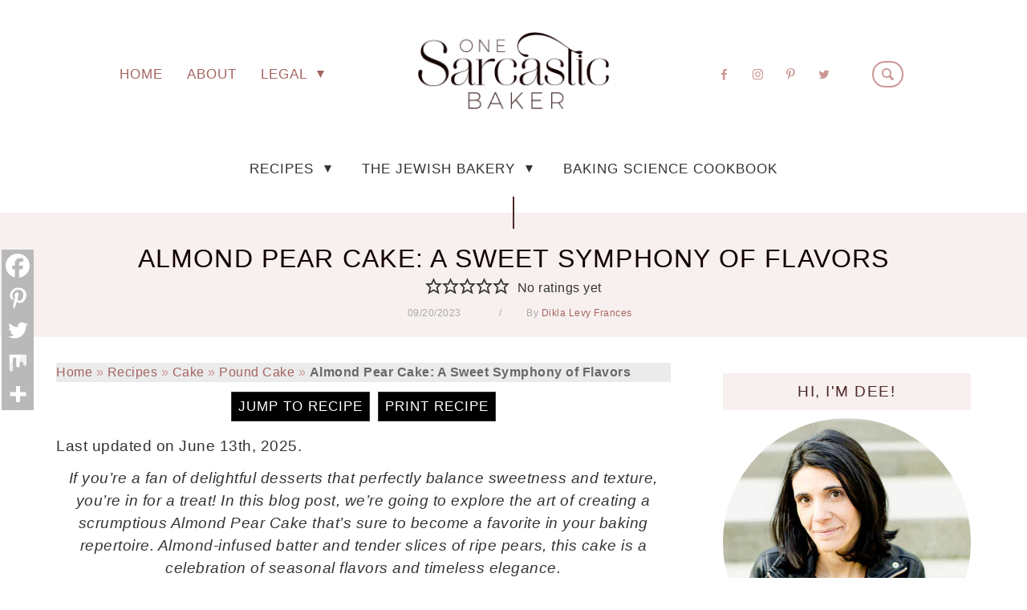

--- FILE ---
content_type: text/html; charset=UTF-8
request_url: https://www.onesarcasticbaker.com/pear-cake/
body_size: 50351
content:
<!DOCTYPE html>
<html lang="en-US">

    <head>

        <meta charset="UTF-8">
        <meta name="viewport" content="width=device-width, initial-scale=1">
        <link rel="profile" href="https://gmpg.org/xfn/11">
        <meta name="keywords" content="">
	<link rel="preload" as="image" href="/wp-content/uploads/2021/05/One-Sarcastic-Baker-2021-Header-Logo@2x.png" media="all">
                    <script type="pmdelayedscript" data-cfasync="false" data-no-optimize="1" data-no-defer="1" data-no-minify="1">
                var val = "1";
                if (val == 1) {
                    var position = "23"; // "A string here"
                    var wImg = "50";
                    var hImg = "50";
                }
            </script>
            <meta name='robots' content='index, follow, max-image-preview:large, max-snippet:-1, max-video-preview:-1' />
	<style>img:is([sizes="auto" i], [sizes^="auto," i]) { contain-intrinsic-size: 3000px 1500px }</style>
	
	<!-- This site is optimized with the Yoast SEO plugin v26.7 - https://yoast.com/wordpress/plugins/seo/ -->
	<title>Almond Pear Cake Recipe</title><link rel="preload" href="https://www.onesarcasticbaker.com/wp-content/uploads/2021/05/One-Sarcastic-Baker-2021-Header-Logo@2x.png" as="image" fetchpriority="high"><link rel="preload" href="https://www.onesarcasticbaker.com/wp-content/uploads/2023/09/Almond-Pear-Cake-17.jpg" as="image" imagesrcset="https://www.onesarcasticbaker.com/wp-content/uploads/2023/09/Almond-Pear-Cake-17.jpg 1200w, https://www.onesarcasticbaker.com/wp-content/uploads/2023/09/Almond-Pear-Cake-17-200x300.jpg 200w, https://www.onesarcasticbaker.com/wp-content/uploads/2023/09/Almond-Pear-Cake-17-683x1024.jpg 683w, https://www.onesarcasticbaker.com/wp-content/uploads/2023/09/Almond-Pear-Cake-17-768x1152.jpg 768w, https://www.onesarcasticbaker.com/wp-content/uploads/2023/09/Almond-Pear-Cake-17-289x434.jpg 289w, https://www.onesarcasticbaker.com/wp-content/uploads/2023/09/Almond-Pear-Cake-17-350x525.jpg 350w, https://www.onesarcasticbaker.com/wp-content/uploads/2023/09/Almond-Pear-Cake-17-150x225.jpg 150w" imagesizes="(max-width: 1200px) 100vw, 1200px" fetchpriority="high"><link rel="preload" href="https://www.onesarcasticbaker.com/wp-content/themes/one-sarcastic-baker-pro/fonts/icons/tcn.woff2" as="font" type="font/woff2" crossorigin fetchpriority="high"><link rel="preload" href="https://www.onesarcasticbaker.com/wp-content/themes/one-sarcastic-baker-pro/fonts/Carliante/carliante-tcn.woff2" as="font" type="font/woff2" crossorigin fetchpriority="high"><style id="perfmatters-used-css">:root{--comment-rating-star-color:#343434;}.wprm-comment-ratings-container svg .wprm-star-full{fill:var(--comment-rating-star-color);}.wprm-comment-ratings-container svg .wprm-star-empty{stroke:var(--comment-rating-star-color);}body:not(:hover) fieldset.wprm-comment-ratings-container:focus-within span{outline:1px solid #4d90fe;}.comment-form-wprm-rating{margin-bottom:20px;margin-top:5px;text-align:left;}.comment-form-wprm-rating .wprm-rating-stars{display:inline-block;vertical-align:middle;}fieldset.wprm-comment-ratings-container{background:none;border:0;display:inline-block;margin:0;padding:0;position:relative;}fieldset.wprm-comment-ratings-container legend{left:0;opacity:0;position:absolute;}fieldset.wprm-comment-ratings-container br{display:none;}fieldset.wprm-comment-ratings-container input[type=radio]{border:0;cursor:pointer;float:left;height:16px;margin:0 !important;min-height:0;min-width:0;opacity:0;padding:0 !important;width:16px;}fieldset.wprm-comment-ratings-container input[type=radio]:first-child{margin-left:-16px;}fieldset.wprm-comment-ratings-container span{font-size:0;height:16px;left:0;opacity:0;pointer-events:none;position:absolute;top:0;width:80px;}fieldset.wprm-comment-ratings-container span svg{height:100% !important;width:100% !important;}fieldset.wprm-comment-ratings-container input:checked+span,fieldset.wprm-comment-ratings-container input:hover+span{opacity:1;}fieldset.wprm-comment-ratings-container input:hover+span~span{display:none;}:root{--wprm-popup-font-size:16px;--wprm-popup-background:#fff;--wprm-popup-title:#000;--wprm-popup-content:#444;--wprm-popup-button-background:#5a822b;--wprm-popup-button-text:#fff;}.wprm-popup-modal{display:none;}.wprm-popup-modal__overlay{align-items:center;background:rgba(0,0,0,.6);bottom:0;display:flex;justify-content:center;left:0;position:fixed;right:0;top:0;z-index:2147483646;}.wprm-popup-modal__container{background-color:var(--wprm-popup-background);border-radius:4px;box-sizing:border-box;font-size:var(--wprm-popup-font-size);max-height:100vh;max-width:100%;overflow-y:auto;padding:30px;}.wprm-popup-modal__header{align-items:center;display:flex;justify-content:space-between;margin-bottom:10px;}.wprm-popup-modal__title{box-sizing:border-box;color:var(--wprm-popup-title);font-size:1.2em;font-weight:600;line-height:1.25;margin-bottom:0;margin-top:0;}.wprm-popup-modal__header .wprm-popup-modal__close{background:transparent;border:0;cursor:pointer;width:18px;}.wprm-popup-modal__header .wprm-popup-modal__close:before{color:var(--wprm-popup-title);content:"✕";font-size:var(--wprm-popup-font-size);}.wprm-popup-modal__content{color:var(--wprm-popup-content);line-height:1.5;}.wprm-popup-modal__content p{font-size:1em;line-height:1.5;}.wprm-popup-modal__footer{margin-top:20px;}.wprm-popup-modal__btn{-webkit-appearance:button;background-color:var(--wprm-popup-button-background);border-radius:.25em;border-style:none;border-width:0;color:var(--wprm-popup-button-text);cursor:pointer;font-size:1em;line-height:1.15;margin:0;overflow:visible;padding:.5em 1em;text-transform:none;will-change:transform;-moz-osx-font-smoothing:grayscale;-webkit-backface-visibility:hidden;backface-visibility:hidden;-webkit-transform:translateZ(0);transform:translateZ(0);transition:-webkit-transform .25s ease-out;transition:transform .25s ease-out;transition:transform .25s ease-out,-webkit-transform .25s ease-out;}.wprm-popup-modal__btn:focus,.wprm-popup-modal__btn:hover{-webkit-transform:scale(1.05);transform:scale(1.05);}@keyframes wprmPopupModalFadeIn{0%{opacity:0;}to{opacity:1;}}@keyframes wprmPopupModalFadeOut{0%{opacity:1;}to{opacity:0;}}@keyframes wprmPopupModalSlideIn{0%{transform:translateY(15%);}to{transform:translateY(0);}}@keyframes wprmPopupModalSlideOut{0%{transform:translateY(0);}to{transform:translateY(-10%);}}.wprm-popup-modal[aria-hidden=false] .wprm-popup-modal__overlay{animation:wprmPopupModalFadeIn .3s cubic-bezier(0,0,.2,1);}.wprm-popup-modal[aria-hidden=false] .wprm-popup-modal__container{animation:wprmPopupModalSlideIn .3s cubic-bezier(0,0,.2,1);}.wprm-popup-modal[aria-hidden=true] .wprm-popup-modal__overlay{animation:wprmPopupModalFadeOut .3s cubic-bezier(0,0,.2,1);}.wprm-popup-modal[aria-hidden=true] .wprm-popup-modal__container{animation:wprmPopupModalSlideOut .3s cubic-bezier(0,0,.2,1);}.wprm-popup-modal .wprm-popup-modal__container,.wprm-popup-modal .wprm-popup-modal__overlay{will-change:transform;}[data-tippy-root]{max-width:calc(100vw - 10px);}.wprm-rating-star svg{display:inline;height:16px;margin:0;vertical-align:middle;width:16px;}.wprm-loader{animation:wprmSpin 1s ease-in-out infinite;-webkit-animation:wprmSpin 1s ease-in-out infinite;border:2px solid hsla(0,0%,78%,.3);border-radius:50%;border-top-color:#444;display:inline-block;height:10px;width:10px;}@keyframes wprmSpin{to{-webkit-transform:rotate(1turn);}}@-webkit-keyframes wprmSpin{to{-webkit-transform:rotate(1turn);}}.wprm-recipe-container{outline:none;}.wprm-recipe{container-type:inline-size;overflow:hidden;width:100%;zoom:1;clear:both;text-align:left;}.wprm-recipe *{box-sizing:border-box;}.wprm-recipe ol,.wprm-recipe ul{-webkit-margin-before:0;-webkit-margin-after:0;-webkit-padding-start:0;margin:0;padding:0;}.wprm-recipe li{font-size:1em;margin:0 0 0 32px;padding:0;}.wprm-recipe p{font-size:1em;margin:0;padding:0;}.wprm-recipe li,.wprm-recipe li.wprm-recipe-instruction{list-style-position:outside;}.wprm-recipe li:before{display:none;}.wprm-recipe h1,.wprm-recipe h2,.wprm-recipe h3,.wprm-recipe h4,.wprm-recipe h5,.wprm-recipe h6{clear:none;font-variant:normal;letter-spacing:normal;margin:0;padding:0;text-transform:none;}.wprm-recipe a.wprm-recipe-link,.wprm-recipe a.wprm-recipe-link:hover{-webkit-box-shadow:none;-moz-box-shadow:none;box-shadow:none;}body:not(.wprm-print) .wprm-recipe p:first-letter{color:inherit;font-family:inherit;font-size:inherit;line-height:inherit;margin:inherit;padding:inherit;}.wprm-screen-reader-text{border:0;clip:rect(1px,1px,1px,1px);clip-path:inset(50%);height:1px;margin:-1px;overflow:hidden;padding:0;position:absolute !important;width:1px;word-wrap:normal !important;}@container (max-width: 800px){}.wprm-recipe-block-container-columns,.wprm-recipe-block-container-separate,.wprm-recipe-block-container-separated,.wprm-recipe-block-container-separated .wprm-recipe-details-label{display:block;}.wprm-recipe-block-container-columns .wprm-recipe-details-label{display:inline-block;min-width:130px;}@media (max-width:450px){.wprm-recipe-block-container-columns .wprm-recipe-details-label{margin-right:.4em;min-width:0;}}.wprm-recipe-details-unit{font-size:.8em;}@media only screen and (max-width:600px){.wprm-recipe-details-unit{font-size:1em;}}.rtl .wprm-container-float-left,.wprm-container-float-right{float:right;margin:0 0 10px 10px;}.wprm-container-float-right{position:relative;text-align:center;z-index:1;}@media only screen and (max-width:640px){.rtl .wprm-container-float-left,.rtl .wprm-container-float-right,.wprm-container-float-left,.wprm-container-float-right{float:none;margin-left:0;margin-right:0;}}.wprm-block-text-normal{font-style:normal;font-weight:400;text-transform:none;}.wprm-block-text-bold{font-weight:700 !important;}.wprm-block-text-italic{font-style:italic !important;}.wprm-align-left{text-align:left;}.wprm-align-center{text-align:center;}.wprm-recipe-header .wprm-recipe-icon{margin-right:5px;}.wprm-recipe-icon svg{display:inline;height:1.3em;margin-top:-.15em;overflow:visible;vertical-align:middle;width:1.3em;}.wprm-recipe-image img{display:block;margin:0 auto;}@font-face{font-family:Instacart;font-style:normal;font-weight:400;src:url("https://www.onesarcasticbaker.com/wp-content/plugins/wp-recipe-maker/dist/../../wp-recipe-maker/dist/fonts/instacart.woff2") format("woff2");}.wprm-recipe-instructions-container .wprm-recipe-instruction-text{font-size:1em;}@container (max-width: 900px){}.wprm-recipe-link.wprm-recipe-link-inline-button{display:inline-block;margin:0 5px 5px 0;}.wprm-recipe-link.wprm-recipe-link-button,.wprm-recipe-link.wprm-recipe-link-inline-button,.wprm-recipe-link.wprm-recipe-link-wide-button{border-style:solid;border-width:1px;padding:5px;}.wprm-recipe-rating{white-space:nowrap;}.wprm-recipe-rating svg{height:1.1em;margin-top:-.15em !important;margin:0;vertical-align:middle;width:1.1em;}.wprm-recipe-rating.wprm-recipe-rating-inline{align-items:center;display:inline-flex;}.wprm-recipe-rating.wprm-recipe-rating-inline .wprm-recipe-rating-details{display:inline-block;margin-left:10px;}.wprm-recipe-rating .wprm-recipe-rating-details{font-size:.8em;}.wprm-spacer{background:none !important;display:block !important;font-size:0;height:10px;line-height:0;width:100%;}.wprm-spacer+.wprm-spacer{display:none !important;}.wprm-recipe-instruction-text .wprm-spacer,.wprm-recipe-notes .wprm-spacer,.wprm-recipe-summary .wprm-spacer{display:block !important;}@-webkit-keyframes a{to{-webkit-transform:rotate(1turn);transform:rotate(1turn);}}@keyframes a{to{-webkit-transform:rotate(1turn);transform:rotate(1turn);}}@-webkit-keyframes b{0%{background-position:0 0;}to{background-position:30px 0;}}@keyframes b{0%{background-position:0 0;}to{background-position:30px 0;}}div.heateor_sss_sharing_ul a:link,div.heateor_sss_sharing_ul a:focus{text-decoration:none;background:transparent !important;}.heateor_sss_login_container img,.heateor_sss_sharing_container img{cursor:pointer;margin:2px;border:none;}.heateor_sss_share_count,.heateor_sss_vertical_sharing{-webkit-box-sizing:content-box !important;-moz-box-sizing:content-box !important;}div.heateor_sss_follow_ul,div.heateor_sss_sharing_ul{padding-left:0 !important;margin:1px 0 !important;}div.heateor_sss_follow_ul a,div.heateor_sss_horizontal_sharing div.heateor_sss_sharing_ul a{float:left;padding:0 !important;list-style:none !important;border:none !important;margin:2px;}div.heateor_sss_follow_ul a:before,div.heateor_sss_sharing_ul a:before{content:none !important;}.heateor_sss_vertical_sharing{background:0 0;-webkit-box-shadow:0 1px 4px 1px rgba(0,0,0,.1);box-shadow:0 1px 4px 1px rgba(0,0,0,.1);position:fixed;overflow:visible;z-index:10000000;display:block;padding:10px;border-radius:4px;opacity:1;box-sizing:content-box !important;}div.heateor_sss_horizontal_sharing li{width:auto;}div.heateor_sss_horizontal_sharing li.heateor_sss_yummly{width:106px;}.heateor_sss_sharing_container a{padding:0 !important;box-shadow:none !important;border:none !important;}.heateorSssClear{clear:both;}div.heateor_sss_sharing_container a:before,div.heateor_sss_follow_icons_container a:before{content:none;}div.heateor_sss_follow_icons_container svg,div.heateor_sss_sharing_container svg{width:100%;height:100%;}</style>
	<meta name="description" content="This Almond Pear cake is the perfect tender, soft, and flavorful fall cake sprinkled with buttery pear bites." />
	<link rel="canonical" href="https://www.onesarcasticbaker.com/pear-cake/" />
	<meta property="og:locale" content="en_US" />
	<meta property="og:type" content="article" />
	<meta property="og:title" content="Almond Pear Cake Recipe" />
	<meta property="og:description" content="This Almond Pear cake is the perfect tender, soft, and flavorful fall cake sprinkled with buttery pear bites." />
	<meta property="og:url" content="https://www.onesarcasticbaker.com/pear-cake/" />
	<meta property="og:site_name" content="One Sarcastic Baker" />
	<meta property="article:publisher" content="https://www.facebook.com/onesarcasticbaker/" />
	<meta property="article:published_time" content="2023-09-20T17:09:20+00:00" />
	<meta property="article:modified_time" content="2025-06-13T17:09:21+00:00" />
	<meta property="og:image" content="https://www.onesarcasticbaker.com/wp-content/uploads/2019/11/Almond-Pear-Cake-recipe.jpg" />
	<meta property="og:image:width" content="800" />
	<meta property="og:image:height" content="1200" />
	<meta property="og:image:type" content="image/jpeg" />
	<meta name="author" content="Dikla Levy Frances" />
	<meta name="twitter:card" content="summary_large_image" />
	<meta name="twitter:label1" content="Written by" />
	<meta name="twitter:data1" content="Dikla Levy Frances" />
	<meta name="twitter:label2" content="Est. reading time" />
	<meta name="twitter:data2" content="6 minutes" />
	<script type="application/ld+json" class="yoast-schema-graph">{"@context":"https://schema.org","@graph":[{"@type":"Article","@id":"https://www.onesarcasticbaker.com/pear-cake/#article","isPartOf":{"@id":"https://www.onesarcasticbaker.com/pear-cake/"},"author":{"name":"Dikla Levy Frances","@id":"https://www.onesarcasticbaker.com/#/schema/person/cfb550a67bd3393fd8d96ce793a442c8"},"headline":"Almond Pear Cake: A Sweet Symphony of Flavors","datePublished":"2023-09-20T17:09:20+00:00","dateModified":"2025-06-13T17:09:21+00:00","wordCount":1361,"commentCount":10,"publisher":{"@id":"https://www.onesarcasticbaker.com/#organization"},"image":{"@id":"https://www.onesarcasticbaker.com/pear-cake/#primaryimage"},"thumbnailUrl":"https://www.onesarcasticbaker.com/wp-content/uploads/2019/11/Almond-Pear-Cake-recipe.jpg","keywords":["Chocolate"],"articleSection":["Pound Cake"],"inLanguage":"en-US","potentialAction":[{"@type":"CommentAction","name":"Comment","target":["https://www.onesarcasticbaker.com/pear-cake/#respond"]}]},{"@type":"WebPage","@id":"https://www.onesarcasticbaker.com/pear-cake/","url":"https://www.onesarcasticbaker.com/pear-cake/","name":"Almond Pear Cake Recipe","isPartOf":{"@id":"https://www.onesarcasticbaker.com/#website"},"primaryImageOfPage":{"@id":"https://www.onesarcasticbaker.com/pear-cake/#primaryimage"},"image":{"@id":"https://www.onesarcasticbaker.com/pear-cake/#primaryimage"},"thumbnailUrl":"https://www.onesarcasticbaker.com/wp-content/uploads/2019/11/Almond-Pear-Cake-recipe.jpg","datePublished":"2023-09-20T17:09:20+00:00","dateModified":"2025-06-13T17:09:21+00:00","description":"This Almond Pear cake is the perfect tender, soft, and flavorful fall cake sprinkled with buttery pear bites.","breadcrumb":{"@id":"https://www.onesarcasticbaker.com/pear-cake/#breadcrumb"},"inLanguage":"en-US","potentialAction":[{"@type":"ReadAction","target":["https://www.onesarcasticbaker.com/pear-cake/"]}]},{"@type":"ImageObject","inLanguage":"en-US","@id":"https://www.onesarcasticbaker.com/pear-cake/#primaryimage","url":"https://www.onesarcasticbaker.com/wp-content/uploads/2019/11/Almond-Pear-Cake-recipe.jpg","contentUrl":"https://www.onesarcasticbaker.com/wp-content/uploads/2019/11/Almond-Pear-Cake-recipe.jpg","width":800,"height":1200,"caption":"pear cake topped with sliced almonds"},{"@type":"BreadcrumbList","@id":"https://www.onesarcasticbaker.com/pear-cake/#breadcrumb","itemListElement":[{"@type":"ListItem","position":1,"name":"Home","item":"https://www.onesarcasticbaker.com/"},{"@type":"ListItem","position":2,"name":"Recipes","item":"https://www.onesarcasticbaker.com/recipes/"},{"@type":"ListItem","position":3,"name":"Cake","item":"https://www.onesarcasticbaker.com/category/cake/"},{"@type":"ListItem","position":4,"name":"Pound Cake","item":"https://www.onesarcasticbaker.com/category/cake/pound-cakes/"},{"@type":"ListItem","position":5,"name":"Almond Pear Cake: A Sweet Symphony of Flavors"}]},{"@type":"WebSite","@id":"https://www.onesarcasticbaker.com/#website","url":"https://www.onesarcasticbaker.com/","name":"One Sarcastic Baker","description":"A sweet and fun baking blog that helps you bake with confidence, every time.","publisher":{"@id":"https://www.onesarcasticbaker.com/#organization"},"potentialAction":[{"@type":"SearchAction","target":{"@type":"EntryPoint","urlTemplate":"https://www.onesarcasticbaker.com/?s={search_term_string}"},"query-input":{"@type":"PropertyValueSpecification","valueRequired":true,"valueName":"search_term_string"}}],"inLanguage":"en-US"},{"@type":"Organization","@id":"https://www.onesarcasticbaker.com/#organization","name":"One Sarcastic Baker","url":"https://www.onesarcasticbaker.com/","logo":{"@type":"ImageObject","inLanguage":"en-US","@id":"https://www.onesarcasticbaker.com/#/schema/logo/image/","url":"https://www.onesarcasticbaker.com/wp-content/uploads/2021/09/OSB-Submark-Logo1-black-1080px.png","contentUrl":"https://www.onesarcasticbaker.com/wp-content/uploads/2021/09/OSB-Submark-Logo1-black-1080px.png","width":1077,"height":1080,"caption":"One Sarcastic Baker"},"image":{"@id":"https://www.onesarcasticbaker.com/#/schema/logo/image/"},"sameAs":["https://www.facebook.com/onesarcasticbaker/","https://www.instagram.com","https://www.pinterest.com/onesarcasticbaker/"]},{"@type":"Person","@id":"https://www.onesarcasticbaker.com/#/schema/person/cfb550a67bd3393fd8d96ce793a442c8","name":"Dikla Levy Frances","image":{"@type":"ImageObject","inLanguage":"en-US","@id":"https://www.onesarcasticbaker.com/#/schema/person/image/","url":"https://secure.gravatar.com/avatar/fd8ac11fbaa3d632be552d5ae7a9f640421e90010dfaf089345ec18eff486abb?s=96&d=mm&r=g","contentUrl":"https://secure.gravatar.com/avatar/fd8ac11fbaa3d632be552d5ae7a9f640421e90010dfaf089345ec18eff486abb?s=96&d=mm&r=g","caption":"Dikla Levy Frances"},"sameAs":["https://www.onesarcasticbaker.com/about-dikla-frances/"]},{"@type":"Recipe","name":"Almond Pear Cake","author":{"@id":"https://www.onesarcasticbaker.com/#/schema/person/cfb550a67bd3393fd8d96ce793a442c8"},"description":"Tender almond cake dotted with buttery pieces of pear","datePublished":"2023-09-20T17:09:20+00:00","image":["https://www.onesarcasticbaker.com/wp-content/uploads/2019/11/Almond-Pear-Cake-recipe-6.jpg","https://www.onesarcasticbaker.com/wp-content/uploads/2019/11/Almond-Pear-Cake-recipe-6-500x500.jpg","https://www.onesarcasticbaker.com/wp-content/uploads/2019/11/Almond-Pear-Cake-recipe-6-500x375.jpg","https://www.onesarcasticbaker.com/wp-content/uploads/2019/11/Almond-Pear-Cake-recipe-6-480x270.jpg"],"recipeYield":["1","1 9\" bundt pan"],"prepTime":"PT25M","cookTime":"PT50M","recipeIngredient":["2-3 Medium Pears ((300 g / 7 oz))","2 TBS Unsalted butter","2 TBS Almond Paste ((40 g / 1.5 oz))","2 Cups Sugar ((400 g / 14 oz))","1 Stick  Unsalted butter, soften ((113 g / 4 oz))","1/3 + 1 TBS Cup Olive Oil ((85 g / 3 oz))","4 Large Eggs","2 Cups AP flour ((240 g / 8.5 oz))","1 Cup Cake Flour ((120 g / 4.25 oz))","1 1/2 tsp Baking Powder","1 Cup Whole milk ((240 ml / 8 oz))","1 tsp Vanilla extract","2 tsp Almond extract"],"recipeInstructions":[{"@type":"HowToStep","text":"Preheat oven to 350F. Grease 12 cups bundt pan, or line a 9-inch round pan.","name":"Preheat oven to 350F. Grease 12 cups bundt pan, or line a 9-inch round pan.","url":"https://www.onesarcasticbaker.com/pear-cake/#wprm-recipe-5045-step-0-0"},{"@type":"HowToStep","text":"Peel and slice the pears into 1/4&quot; thick cubes.","name":"Peel and slice the pears into 1/4&quot; thick cubes.","url":"https://www.onesarcasticbaker.com/pear-cake/#wprm-recipe-5045-step-0-1"},{"@type":"HowToStep","text":"Melt the butter in a medium-size pan then add the sliced pears.","name":"Melt the butter in a medium-size pan then add the sliced pears.","url":"https://www.onesarcasticbaker.com/pear-cake/#wprm-recipe-5045-step-0-2"},{"@type":"HowToStep","text":"Gently stir the pears using a rubber spatula for 2-3 minutes. Remove from heat and place the pears over a plate lined with paper towel.","name":"Gently stir the pears using a rubber spatula for 2-3 minutes. Remove from heat and place the pears over a plate lined with paper towel.","url":"https://www.onesarcasticbaker.com/pear-cake/#wprm-recipe-5045-step-0-3"},{"@type":"HowToStep","text":"Sift the AP flour, cake flour, and baking powder together, set aside. Mix the milk and extracts together, set aside.","name":"Sift the AP flour, cake flour, and baking powder together, set aside. Mix the milk and extracts together, set aside.","url":"https://www.onesarcasticbaker.com/pear-cake/#wprm-recipe-5045-step-0-4"},{"@type":"HowToStep","text":"In a bowl of a standing mixer, place the butter, sugar, and almond paste and mix on medium-high for about 3  minutes.","name":"In a bowl of a standing mixer, place the butter, sugar, and almond paste and mix on medium-high for about 3  minutes.","url":"https://www.onesarcasticbaker.com/pear-cake/#wprm-recipe-5045-step-0-5"},{"@type":"HowToStep","text":"Slowly drizzle in the olive oil, and keep mixing until light and airy, about 3 more minutes. Scrape the bottom and sides of the bowl.","name":"Slowly drizzle in the olive oil, and keep mixing until light and airy, about 3 more minutes. Scrape the bottom and sides of the bowl.","url":"https://www.onesarcasticbaker.com/pear-cake/#wprm-recipe-5045-step-0-6"},{"@type":"HowToStep","text":"With the mixer on high speed, add the eggs one at a time, waiting for each egg to completely incorporate before adding the next.","name":"With the mixer on high speed, add the eggs one at a time, waiting for each egg to completely incorporate before adding the next.","url":"https://www.onesarcasticbaker.com/pear-cake/#wprm-recipe-5045-step-0-7"},{"@type":"HowToStep","text":"Add the flour mixture alternating with the milk mixture in three additions, starting and ending with the flour.","name":"Add the flour mixture alternating with the milk mixture in three additions, starting and ending with the flour.","url":"https://www.onesarcasticbaker.com/pear-cake/#wprm-recipe-5045-step-0-8"},{"@type":"HowToStep","text":"Right after you add the last portion of the flour, turn the mixer off, and using a rubber spatula, fold in any egg/flour residue.","name":"Right after you add the last portion of the flour, turn the mixer off, and using a rubber spatula, fold in any egg/flour residue.","url":"https://www.onesarcasticbaker.com/pear-cake/#wprm-recipe-5045-step-0-9"},{"@type":"HowToStep","text":"Gently fold in the pears.","name":"Gently fold in the pears.","url":"https://www.onesarcasticbaker.com/pear-cake/#wprm-recipe-5045-step-0-10"},{"@type":"HowToStep","text":"Pour the batter into the prepared cake pan, sprinkle with sliced almonds (optional), and bake for 40-50 minutes or until a cake tester comes out clean from the center of the cake.","name":"Pour the batter into the prepared cake pan, sprinkle with sliced almonds (optional), and bake for 40-50 minutes or until a cake tester comes out clean from the center of the cake.","url":"https://www.onesarcasticbaker.com/pear-cake/#wprm-recipe-5045-step-0-11"}],"recipeCategory":["Dessert"],"recipeCuisine":["American"],"keywords":"almond pear cake, pear cake","@id":"https://www.onesarcasticbaker.com/pear-cake/#recipe","isPartOf":{"@id":"https://www.onesarcasticbaker.com/pear-cake/#article"},"mainEntityOfPage":"https://www.onesarcasticbaker.com/pear-cake/"}]}</script>
	<!-- / Yoast SEO plugin. -->


<link rel='dns-prefetch' href='//scripts.mediavine.com' />
<link rel="alternate" type="application/rss+xml" title="One Sarcastic Baker &raquo; Feed" href="https://www.onesarcasticbaker.com/feed/" />
<link rel="alternate" type="application/rss+xml" title="One Sarcastic Baker &raquo; Stories Feed" href="https://www.onesarcasticbaker.com/web-stories/feed/"><script type="pmdelayedscript" data-cfasync="false" data-no-optimize="1" data-no-defer="1" data-no-minify="1">(()=>{"use strict";const e=[400,500,600,700,800,900],t=e=>`wprm-min-${e}`,n=e=>`wprm-max-${e}`,s=new Set,o="ResizeObserver"in window,r=o?new ResizeObserver((e=>{for(const t of e)c(t.target)})):null,i=.5/(window.devicePixelRatio||1);function c(s){const o=s.getBoundingClientRect().width||0;for(let r=0;r<e.length;r++){const c=e[r],a=o<=c+i;o>c+i?s.classList.add(t(c)):s.classList.remove(t(c)),a?s.classList.add(n(c)):s.classList.remove(n(c))}}function a(e){s.has(e)||(s.add(e),r&&r.observe(e),c(e))}!function(e=document){e.querySelectorAll(".wprm-recipe").forEach(a)}();if(new MutationObserver((e=>{for(const t of e)for(const e of t.addedNodes)e instanceof Element&&(e.matches?.(".wprm-recipe")&&a(e),e.querySelectorAll?.(".wprm-recipe").forEach(a))})).observe(document.documentElement,{childList:!0,subtree:!0}),!o){let e=0;addEventListener("resize",(()=>{e&&cancelAnimationFrame(e),e=requestAnimationFrame((()=>s.forEach(c)))}),{passive:!0})}})();</script><link rel="stylesheet" id="wprm-public-css" type="text/css" media="all" data-pmdelayedstyle="https://www.onesarcasticbaker.com/wp-content/plugins/wp-recipe-maker/dist/public-modern.css?ver=10.3.2">
<link rel='stylesheet' id='wp-block-library-css' href='https://www.onesarcasticbaker.com/wp-includes/css/dist/block-library/style.min.css?ver=6.8.3' type='text/css' media='all' />
<style id='classic-theme-styles-inline-css' type='text/css'>
/*! This file is auto-generated */
.wp-block-button__link{color:#fff;background-color:#32373c;border-radius:9999px;box-shadow:none;text-decoration:none;padding:calc(.667em + 2px) calc(1.333em + 2px);font-size:1.125em}.wp-block-file__button{background:#32373c;color:#fff;text-decoration:none}
</style>
<link rel="stylesheet" id="mediaelement-css" type="text/css" media="all" data-pmdelayedstyle="https://www.onesarcasticbaker.com/wp-includes/js/mediaelement/mediaelementplayer-legacy.min.css?ver=4.2.17">
<link rel="stylesheet" id="wp-mediaelement-css" type="text/css" media="all" data-pmdelayedstyle="https://www.onesarcasticbaker.com/wp-includes/js/mediaelement/wp-mediaelement.min.css?ver=6.8.3">
<style id='jetpack-sharing-buttons-style-inline-css' type='text/css'>
.jetpack-sharing-buttons__services-list{display:flex;flex-direction:row;flex-wrap:wrap;gap:0;list-style-type:none;margin:5px;padding:0}.jetpack-sharing-buttons__services-list.has-small-icon-size{font-size:12px}.jetpack-sharing-buttons__services-list.has-normal-icon-size{font-size:16px}.jetpack-sharing-buttons__services-list.has-large-icon-size{font-size:24px}.jetpack-sharing-buttons__services-list.has-huge-icon-size{font-size:36px}@media print{.jetpack-sharing-buttons__services-list{display:none!important}}.editor-styles-wrapper .wp-block-jetpack-sharing-buttons{gap:0;padding-inline-start:0}ul.jetpack-sharing-buttons__services-list.has-background{padding:1.25em 2.375em}
</style>
<link rel='stylesheet' id='wprmp-public-css' href='https://www.onesarcasticbaker.com/wp-content/plugins/wp-recipe-maker-premium/dist/public-premium.css?ver=10.3.2' type='text/css' media='all' />
<style id='global-styles-inline-css' type='text/css'>
:root{--wp--preset--aspect-ratio--square: 1;--wp--preset--aspect-ratio--4-3: 4/3;--wp--preset--aspect-ratio--3-4: 3/4;--wp--preset--aspect-ratio--3-2: 3/2;--wp--preset--aspect-ratio--2-3: 2/3;--wp--preset--aspect-ratio--16-9: 16/9;--wp--preset--aspect-ratio--9-16: 9/16;--wp--preset--color--black: #000000;--wp--preset--color--cyan-bluish-gray: #abb8c3;--wp--preset--color--white: #ffffff;--wp--preset--color--pale-pink: #f78da7;--wp--preset--color--vivid-red: #cf2e2e;--wp--preset--color--luminous-vivid-orange: #ff6900;--wp--preset--color--luminous-vivid-amber: #fcb900;--wp--preset--color--light-green-cyan: #7bdcb5;--wp--preset--color--vivid-green-cyan: #00d084;--wp--preset--color--pale-cyan-blue: #8ed1fc;--wp--preset--color--vivid-cyan-blue: #0693e3;--wp--preset--color--vivid-purple: #9b51e0;--wp--preset--gradient--vivid-cyan-blue-to-vivid-purple: linear-gradient(135deg,rgba(6,147,227,1) 0%,rgb(155,81,224) 100%);--wp--preset--gradient--light-green-cyan-to-vivid-green-cyan: linear-gradient(135deg,rgb(122,220,180) 0%,rgb(0,208,130) 100%);--wp--preset--gradient--luminous-vivid-amber-to-luminous-vivid-orange: linear-gradient(135deg,rgba(252,185,0,1) 0%,rgba(255,105,0,1) 100%);--wp--preset--gradient--luminous-vivid-orange-to-vivid-red: linear-gradient(135deg,rgba(255,105,0,1) 0%,rgb(207,46,46) 100%);--wp--preset--gradient--very-light-gray-to-cyan-bluish-gray: linear-gradient(135deg,rgb(238,238,238) 0%,rgb(169,184,195) 100%);--wp--preset--gradient--cool-to-warm-spectrum: linear-gradient(135deg,rgb(74,234,220) 0%,rgb(151,120,209) 20%,rgb(207,42,186) 40%,rgb(238,44,130) 60%,rgb(251,105,98) 80%,rgb(254,248,76) 100%);--wp--preset--gradient--blush-light-purple: linear-gradient(135deg,rgb(255,206,236) 0%,rgb(152,150,240) 100%);--wp--preset--gradient--blush-bordeaux: linear-gradient(135deg,rgb(254,205,165) 0%,rgb(254,45,45) 50%,rgb(107,0,62) 100%);--wp--preset--gradient--luminous-dusk: linear-gradient(135deg,rgb(255,203,112) 0%,rgb(199,81,192) 50%,rgb(65,88,208) 100%);--wp--preset--gradient--pale-ocean: linear-gradient(135deg,rgb(255,245,203) 0%,rgb(182,227,212) 50%,rgb(51,167,181) 100%);--wp--preset--gradient--electric-grass: linear-gradient(135deg,rgb(202,248,128) 0%,rgb(113,206,126) 100%);--wp--preset--gradient--midnight: linear-gradient(135deg,rgb(2,3,129) 0%,rgb(40,116,252) 100%);--wp--preset--font-size--small: 13px;--wp--preset--font-size--medium: 20px;--wp--preset--font-size--large: 36px;--wp--preset--font-size--x-large: 42px;--wp--preset--spacing--20: 0.44rem;--wp--preset--spacing--30: 0.67rem;--wp--preset--spacing--40: 1rem;--wp--preset--spacing--50: 1.5rem;--wp--preset--spacing--60: 2.25rem;--wp--preset--spacing--70: 3.38rem;--wp--preset--spacing--80: 5.06rem;--wp--preset--shadow--natural: 6px 6px 9px rgba(0, 0, 0, 0.2);--wp--preset--shadow--deep: 12px 12px 50px rgba(0, 0, 0, 0.4);--wp--preset--shadow--sharp: 6px 6px 0px rgba(0, 0, 0, 0.2);--wp--preset--shadow--outlined: 6px 6px 0px -3px rgba(255, 255, 255, 1), 6px 6px rgba(0, 0, 0, 1);--wp--preset--shadow--crisp: 6px 6px 0px rgba(0, 0, 0, 1);}:where(.is-layout-flex){gap: 0.5em;}:where(.is-layout-grid){gap: 0.5em;}body .is-layout-flex{display: flex;}.is-layout-flex{flex-wrap: wrap;align-items: center;}.is-layout-flex > :is(*, div){margin: 0;}body .is-layout-grid{display: grid;}.is-layout-grid > :is(*, div){margin: 0;}:where(.wp-block-columns.is-layout-flex){gap: 2em;}:where(.wp-block-columns.is-layout-grid){gap: 2em;}:where(.wp-block-post-template.is-layout-flex){gap: 1.25em;}:where(.wp-block-post-template.is-layout-grid){gap: 1.25em;}.has-black-color{color: var(--wp--preset--color--black) !important;}.has-cyan-bluish-gray-color{color: var(--wp--preset--color--cyan-bluish-gray) !important;}.has-white-color{color: var(--wp--preset--color--white) !important;}.has-pale-pink-color{color: var(--wp--preset--color--pale-pink) !important;}.has-vivid-red-color{color: var(--wp--preset--color--vivid-red) !important;}.has-luminous-vivid-orange-color{color: var(--wp--preset--color--luminous-vivid-orange) !important;}.has-luminous-vivid-amber-color{color: var(--wp--preset--color--luminous-vivid-amber) !important;}.has-light-green-cyan-color{color: var(--wp--preset--color--light-green-cyan) !important;}.has-vivid-green-cyan-color{color: var(--wp--preset--color--vivid-green-cyan) !important;}.has-pale-cyan-blue-color{color: var(--wp--preset--color--pale-cyan-blue) !important;}.has-vivid-cyan-blue-color{color: var(--wp--preset--color--vivid-cyan-blue) !important;}.has-vivid-purple-color{color: var(--wp--preset--color--vivid-purple) !important;}.has-black-background-color{background-color: var(--wp--preset--color--black) !important;}.has-cyan-bluish-gray-background-color{background-color: var(--wp--preset--color--cyan-bluish-gray) !important;}.has-white-background-color{background-color: var(--wp--preset--color--white) !important;}.has-pale-pink-background-color{background-color: var(--wp--preset--color--pale-pink) !important;}.has-vivid-red-background-color{background-color: var(--wp--preset--color--vivid-red) !important;}.has-luminous-vivid-orange-background-color{background-color: var(--wp--preset--color--luminous-vivid-orange) !important;}.has-luminous-vivid-amber-background-color{background-color: var(--wp--preset--color--luminous-vivid-amber) !important;}.has-light-green-cyan-background-color{background-color: var(--wp--preset--color--light-green-cyan) !important;}.has-vivid-green-cyan-background-color{background-color: var(--wp--preset--color--vivid-green-cyan) !important;}.has-pale-cyan-blue-background-color{background-color: var(--wp--preset--color--pale-cyan-blue) !important;}.has-vivid-cyan-blue-background-color{background-color: var(--wp--preset--color--vivid-cyan-blue) !important;}.has-vivid-purple-background-color{background-color: var(--wp--preset--color--vivid-purple) !important;}.has-black-border-color{border-color: var(--wp--preset--color--black) !important;}.has-cyan-bluish-gray-border-color{border-color: var(--wp--preset--color--cyan-bluish-gray) !important;}.has-white-border-color{border-color: var(--wp--preset--color--white) !important;}.has-pale-pink-border-color{border-color: var(--wp--preset--color--pale-pink) !important;}.has-vivid-red-border-color{border-color: var(--wp--preset--color--vivid-red) !important;}.has-luminous-vivid-orange-border-color{border-color: var(--wp--preset--color--luminous-vivid-orange) !important;}.has-luminous-vivid-amber-border-color{border-color: var(--wp--preset--color--luminous-vivid-amber) !important;}.has-light-green-cyan-border-color{border-color: var(--wp--preset--color--light-green-cyan) !important;}.has-vivid-green-cyan-border-color{border-color: var(--wp--preset--color--vivid-green-cyan) !important;}.has-pale-cyan-blue-border-color{border-color: var(--wp--preset--color--pale-cyan-blue) !important;}.has-vivid-cyan-blue-border-color{border-color: var(--wp--preset--color--vivid-cyan-blue) !important;}.has-vivid-purple-border-color{border-color: var(--wp--preset--color--vivid-purple) !important;}.has-vivid-cyan-blue-to-vivid-purple-gradient-background{background: var(--wp--preset--gradient--vivid-cyan-blue-to-vivid-purple) !important;}.has-light-green-cyan-to-vivid-green-cyan-gradient-background{background: var(--wp--preset--gradient--light-green-cyan-to-vivid-green-cyan) !important;}.has-luminous-vivid-amber-to-luminous-vivid-orange-gradient-background{background: var(--wp--preset--gradient--luminous-vivid-amber-to-luminous-vivid-orange) !important;}.has-luminous-vivid-orange-to-vivid-red-gradient-background{background: var(--wp--preset--gradient--luminous-vivid-orange-to-vivid-red) !important;}.has-very-light-gray-to-cyan-bluish-gray-gradient-background{background: var(--wp--preset--gradient--very-light-gray-to-cyan-bluish-gray) !important;}.has-cool-to-warm-spectrum-gradient-background{background: var(--wp--preset--gradient--cool-to-warm-spectrum) !important;}.has-blush-light-purple-gradient-background{background: var(--wp--preset--gradient--blush-light-purple) !important;}.has-blush-bordeaux-gradient-background{background: var(--wp--preset--gradient--blush-bordeaux) !important;}.has-luminous-dusk-gradient-background{background: var(--wp--preset--gradient--luminous-dusk) !important;}.has-pale-ocean-gradient-background{background: var(--wp--preset--gradient--pale-ocean) !important;}.has-electric-grass-gradient-background{background: var(--wp--preset--gradient--electric-grass) !important;}.has-midnight-gradient-background{background: var(--wp--preset--gradient--midnight) !important;}.has-small-font-size{font-size: var(--wp--preset--font-size--small) !important;}.has-medium-font-size{font-size: var(--wp--preset--font-size--medium) !important;}.has-large-font-size{font-size: var(--wp--preset--font-size--large) !important;}.has-x-large-font-size{font-size: var(--wp--preset--font-size--x-large) !important;}
:where(.wp-block-post-template.is-layout-flex){gap: 1.25em;}:where(.wp-block-post-template.is-layout-grid){gap: 1.25em;}
:where(.wp-block-columns.is-layout-flex){gap: 2em;}:where(.wp-block-columns.is-layout-grid){gap: 2em;}
:root :where(.wp-block-pullquote){font-size: 1.5em;line-height: 1.6;}
</style>
<link rel="stylesheet" id="mailerlite_forms.css-css" href="https://www.onesarcasticbaker.com/wp-content/cache/perfmatters/www.onesarcasticbaker.com/minify/b9131082a348.mailerlite_forms.min.css?ver=1.7.18" type="text/css" media="all">
<link rel="stylesheet" id="PLV_Theme-style-css" href="https://www.onesarcasticbaker.com/wp-content/cache/perfmatters/www.onesarcasticbaker.com/minify/85bd17889f2f.style.min.css?ver=6.8.3" type="text/css" media="all">
<link rel="stylesheet" id="heateor_sss_frontend_css-css" type="text/css" media="all" data-pmdelayedstyle="https://www.onesarcasticbaker.com/wp-content/plugins/sassy-social-share/public/css/sassy-social-share-public.css?ver=3.3.79">
<style id='heateor_sss_frontend_css-inline-css' type='text/css'>
.heateor_sss_button_instagram span.heateor_sss_svg,a.heateor_sss_instagram span.heateor_sss_svg{background:radial-gradient(circle at 30% 107%,#fdf497 0,#fdf497 5%,#fd5949 45%,#d6249f 60%,#285aeb 90%)}div.heateor_sss_vertical_sharing  a.heateor_sss_button_instagram span{background:#b9b9b9!important;}div.heateor_sss_floating_follow_icons_container a.heateor_sss_button_instagram span{background:#b9b9b9}div.heateor_sss_vertical_sharing a.heateor_sss_button_instagram span:hover{background:fde9f2!important;}div.heateor_sss_floating_follow_icons_container a.heateor_sss_button_instagram span:hover{background:fde9f2}.heateor_sss_horizontal_sharing .heateor_sss_svg,.heateor_sss_standard_follow_icons_container .heateor_sss_svg{color:#fff;border-width:0px;border-style:solid;border-color:transparent}.heateor_sss_horizontal_sharing .heateorSssTCBackground{color:#666}.heateor_sss_horizontal_sharing span.heateor_sss_svg:hover,.heateor_sss_standard_follow_icons_container span.heateor_sss_svg:hover{border-color:transparent;}.heateor_sss_vertical_sharing span.heateor_sss_svg,.heateor_sss_floating_follow_icons_container span.heateor_sss_svg{background-color:#b9b9b9!important;background:#b9b9b9!important;color:#fff;border-width:0px;border-style:solid;border-color:transparent;}.heateor_sss_vertical_sharing .heateorSssTCBackground{color:#666;}.heateor_sss_vertical_sharing span.heateor_sss_svg:hover,.heateor_sss_floating_follow_icons_container span.heateor_sss_svg:hover{background-color:fde9f2!important;background:fde9f2!important;border-color:transparent;}@media screen and (max-width:783px) {.heateor_sss_vertical_sharing{display:none!important}}div.heateor_sss_sharing_title{text-align:center}div.heateor_sss_sharing_ul{width:100%;text-align:center;}div.heateor_sss_horizontal_sharing div.heateor_sss_sharing_ul a{float:none!important;display:inline-block;}
</style>
<style id='kadence-blocks-global-variables-inline-css' type='text/css'>
:root {--global-kb-font-size-sm:clamp(0.8rem, 0.73rem + 0.217vw, 0.9rem);--global-kb-font-size-md:clamp(1.1rem, 0.995rem + 0.326vw, 1.25rem);--global-kb-font-size-lg:clamp(1.75rem, 1.576rem + 0.543vw, 2rem);--global-kb-font-size-xl:clamp(2.25rem, 1.728rem + 1.63vw, 3rem);--global-kb-font-size-xxl:clamp(2.5rem, 1.456rem + 3.26vw, 4rem);--global-kb-font-size-xxxl:clamp(2.75rem, 0.489rem + 7.065vw, 6rem);}:root {--global-palette1: #3182CE;--global-palette2: #2B6CB0;--global-palette3: #1A202C;--global-palette4: #2D3748;--global-palette5: #4A5568;--global-palette6: #718096;--global-palette7: #EDF2F7;--global-palette8: #F7FAFC;--global-palette9: #ffffff;}
</style>
<script type="text/javascript" async="async" fetchpriority="high" data-noptimize="1" data-cfasync="false" src="https://scripts.mediavine.com/tags/one-sarcastic-baker.js?ver=6.8.3" id="mv-script-wrapper-js"></script>
<script type="pmdelayedscript" src="https://www.onesarcasticbaker.com/wp-includes/js/jquery/jquery.min.js?ver=3.7.1" id="jquery-core-js" data-perfmatters-type="text/javascript" data-cfasync="false" data-no-optimize="1" data-no-defer="1" data-no-minify="1"></script>
<script type="pmdelayedscript" id="tcn_scripts-js-extra" data-perfmatters-type="text/javascript" data-cfasync="false" data-no-optimize="1" data-no-defer="1" data-no-minify="1">
/* <![CDATA[ */
var tcn_loadmore_params = {"ajaxurl":"https:\/\/www.onesarcasticbaker.com\/wp-admin\/admin-ajax.php","posts":"{\"page\":0,\"name\":\"pear-cake\",\"error\":\"\",\"m\":\"\",\"p\":0,\"post_parent\":\"\",\"subpost\":\"\",\"subpost_id\":\"\",\"attachment\":\"\",\"attachment_id\":0,\"pagename\":\"\",\"page_id\":0,\"second\":\"\",\"minute\":\"\",\"hour\":\"\",\"day\":0,\"monthnum\":0,\"year\":0,\"w\":0,\"category_name\":\"\",\"tag\":\"\",\"cat\":\"\",\"tag_id\":\"\",\"author\":\"\",\"author_name\":\"\",\"feed\":\"\",\"tb\":\"\",\"paged\":0,\"meta_key\":\"\",\"meta_value\":\"\",\"preview\":\"\",\"s\":\"\",\"sentence\":\"\",\"title\":\"\",\"fields\":\"all\",\"menu_order\":\"\",\"embed\":\"\",\"category__in\":[],\"category__not_in\":[],\"category__and\":[],\"post__in\":[],\"post__not_in\":[],\"post_name__in\":[],\"tag__in\":[],\"tag__not_in\":[],\"tag__and\":[],\"tag_slug__in\":[],\"tag_slug__and\":[],\"post_parent__in\":[],\"post_parent__not_in\":[],\"author__in\":[],\"author__not_in\":[],\"search_columns\":[],\"ignore_sticky_posts\":false,\"suppress_filters\":false,\"cache_results\":true,\"update_post_term_cache\":true,\"update_menu_item_cache\":false,\"lazy_load_term_meta\":true,\"update_post_meta_cache\":true,\"post_type\":\"\",\"posts_per_page\":24,\"nopaging\":false,\"comments_per_page\":\"20\",\"no_found_rows\":false,\"order\":\"DESC\"}","current_page":"1","max_page":"0","first_page":"https:\/\/www.onesarcasticbaker.com\/pear-cake\/"};
/* ]]> */
</script>
<script type="pmdelayedscript" src="https://www.onesarcasticbaker.com/wp-content/cache/perfmatters/www.onesarcasticbaker.com/minify/e6c41662216a.catFilScript.min.js?ver=6.8.3" id="tcn_scripts-js" data-perfmatters-type="text/javascript" data-cfasync="false" data-no-optimize="1" data-no-defer="1" data-no-minify="1"></script>
            <!-- MailerLite Universal -->
            <script type="pmdelayedscript" data-cfasync="false" data-no-optimize="1" data-no-defer="1" data-no-minify="1">
                (function (m, a, i, l, e, r) {
                    m['MailerLiteObject'] = e;

                    function f() {
                        var c = {a: arguments, q: []};
                        var r = this.push(c);
                        return "number" != typeof r ? r : f.bind(c.q);
                    }

                    f.q = f.q || [];
                    m[e] = m[e] || f.bind(f.q);
                    m[e].q = m[e].q || f.q;
                    r = a.createElement(i);
                    var _ = a.getElementsByTagName(i)[0];
                    r.async = 1;
                    r.src = l + '?' + (~~(new Date().getTime() / 10000000));
                    _.parentNode.insertBefore(r, _);
                })(window, document, 'script', 'https://static.mailerlite.com/js/universal.js', 'ml');

                var ml_account = ml('accounts', '1128072', 'j6j9w8v2f7', 'load');
            </script>
            <!-- End MailerLite Universal -->
        <style type="text/css"> .tippy-box[data-theme~="wprm"] { background-color: #333333; color: #FFFFFF; } .tippy-box[data-theme~="wprm"][data-placement^="top"] > .tippy-arrow::before { border-top-color: #333333; } .tippy-box[data-theme~="wprm"][data-placement^="bottom"] > .tippy-arrow::before { border-bottom-color: #333333; } .tippy-box[data-theme~="wprm"][data-placement^="left"] > .tippy-arrow::before { border-left-color: #333333; } .tippy-box[data-theme~="wprm"][data-placement^="right"] > .tippy-arrow::before { border-right-color: #333333; } .tippy-box[data-theme~="wprm"] a { color: #FFFFFF; } .wprm-comment-rating svg { width: 18px !important; height: 18px !important; } img.wprm-comment-rating { width: 90px !important; height: 18px !important; } body { --comment-rating-star-color: #343434; } body { --wprm-popup-font-size: 16px; } body { --wprm-popup-background: #ffffff; } body { --wprm-popup-title: #000000; } body { --wprm-popup-content: #444444; } body { --wprm-popup-button-background: #444444; } body { --wprm-popup-button-text: #ffffff; } body { --wprm-popup-accent: #747B2D; }</style><style type="text/css">.wprm-glossary-term {color: #5A822B;text-decoration: underline;cursor: help;}</style>
<!-- Google tag (gtag.js) -->
<script async src="https://www.googletagmanager.com/gtag/js?id=G-2ZF7789ZRJ"></script>
<script defer src="[data-uri]"></script>
	
<style>
	
	.single .entry-categories {
		margin: 25px 0;
		text-align: center;
	}
	.single .entry-categories h3 {
		text-align: center;
	}
	.single  .entry-categories a {
		background: #a56460;
		color: #fff;
		border: 1px solid #a56460;
		box-shadow: none;
		display: inline-block;
		line-height: 1;
		margin: 5px;
		padding: 10px 15px;
		text-decoration: none;
		white-space: nowrap;
		
		text-transform: uppercase;
		letter-spacing: 2px;
		padding: 7px 16px;
	}
	.single   .entry-categories a:hover {
		background: #a5646099;
		color: #fff;
		border-color: #a5646099;
	}
	
	@media only screen and (min-width: 500px) {
		.single .entry-categories {
			text-align: left;
		}
		.single .entry-categories h3 {
		text-align: left;
		}
	}
	
</style>
<style>
	.page-id-23081 h1 {
		text-align: center;
	}
	ul.index-listing {
		-webkit-column-count: 2;
		-webkit-column-gap: 10px;
		column-count: 2;
		column-gap: 10px;
		margin-left: 20px;
		padding-left: 0;
		margin-top: 10px;
		margin-left: 0;
	}
	ul.index-listing li {
		margin: 0px 0 10px 15px;
	}
	ul.index-listing li li {
 	   margin-top: 10px;
	}
	ul.index-listing ul {
		padding-left: 0;
		margin-bottom: 10px;
	}
	ul.index-listing li a {
		text-decoration: underline;
		border-bottom: 0;
	}
	@media screen and (max-width: 600px) {
		ul.index-listing {
			-webkit-column-count: 2;
			column-count: 2;
		}
	}
</style>
<style>
.wp-block-gallery.has-nested-images figure.wp-block-image figcaption, figcaption.wp-element-caption {
    position: relative;
    font-size: 17px;
    line-height: 1.5;
    background: #F7F0EF;
    color: black;
    margin: 0 0 10px;
    padding: 10px;
	text-shadow: none;
}
	
.wp-block-gallery.has-nested-images figure.wp-block-image img {
    margin-bottom: 0;
}
	.wp-block-column img {
		margin-bottom: 0;
	}
</style>
        <style>
            .hover-pinterest{
                background-image: url(https://www.onesarcasticbaker.com/wp-content/uploads/2021/05/Hover-Pin-Button2.png);
            }
        </style>
            <style>
        .icon-social{
            color: #ca9794        }
    </style>
    
<style>
	.recipe-search .entry-content h2 {
		margin-top: 1em;
	}
	.recipe-search .facetwp-counter {
 	   opacity: .6;
    	font-size: 90%;
    	font-style: italic;
	}
	.facetwp-facet input.facetwp-search, .facetwp-facet input.facetwp-location {
    	appearance: auto;
    	padding: 10px;
	}
	.facetwp-facet {
		font-size: 85%;
	}
	.recipe-filters {
		display: none;
	}
	.recipe-search button {
		width: 100%;
		margin: 1em 0;
		padding: 10px;
		font-size: 16px;
		text-transform: uppercase;
		letter-spacing: 2px;
		cursor: pointer;
	}
	.recipe-search img {
		max-width: 100%;
		height: auto;
		margin-bottom: 0;
	}
	@media (min-width: 780px) {
 	 	.facetwp-flyout-open {
    		display: none;
  		}
		.recipe-filters {
			display: block;
		}
	}
	
	@media (max-width: 480px) {
    body .facetwp-template .fwpl-layout, body .facetwp-template-static .fwpl-layout {
        grid-template-columns: 1fr 1fr !important;
    }
}
</style>
<style type="text/css" id="custom-background-css">
body.custom-background { background-color: #ffffff; }
</style>
	<link rel="icon" href="https://www.onesarcasticbaker.com/wp-content/uploads/2021/05/favicon.png" sizes="32x32" />
<link rel="icon" href="https://www.onesarcasticbaker.com/wp-content/uploads/2021/05/favicon.png" sizes="192x192" />
<link rel="apple-touch-icon" href="https://www.onesarcasticbaker.com/wp-content/uploads/2021/05/favicon.png" />
<meta name="msapplication-TileImage" content="https://www.onesarcasticbaker.com/wp-content/uploads/2021/05/favicon.png" />
		<style type="text/css" id="wp-custom-css">
			.wprm-automatic-recipe-snippets {
    min-height: 40px;
}
.wprm-automatic-recipe-snippets .wprm-jump-to-recipe-shortcode, .wprm-automatic-recipe-snippets .wprm-print-recipe-shortcode{
	padding: 5px 15px !important;
  height: 35px;
  text-transform: uppercase !important;
  font-size: 1.6rem;
	width: 200px;
}
.wprm-align-center.tcn-wprm-stars {
    margin-top: -20px;
    margin-bottom: 10px;
}
.tcn-wprm-stars .wprm-recipe-rating {
    display: inline-flex;
	  align-items: flex-end;
}
.tcn-wprm-stars .wprm-recipe-rating-details {
    margin-left: 5px;
    font-size: 16px;
}
.cat-content {
    max-width: 1140px;
    text-align: center;
    padding-left: 15px;
    padding-right: 15px;
}
.category-header {
    padding-bottom: 25px;
}
@media (max-width: 575px) {
	.entry-hero .post-header .post_title {
    font-size: 2rem !important;
    padding-left: 10px;
    padding-right: 10px;
}
	.wprm-automatic-recipe-snippets {
    min-height: 100px;
}
	.wprm-automatic-recipe-snippets .wprm-jump-to-recipe-shortcode, .wprm-automatic-recipe-snippets .wprm-print-recipe-shortcode{
		margin-bottom: 1rem;
	}
}
@media (min-width: 320px) and (max-width: 991px){
	.category-header {
    padding-top: 25px;
}
}

.breadcrumbs {
	background-color: rgba(222, 222, 223, 0.4);
	color: #CA9794;
	font-size: 16px;
	
}
.breadcrumb_last{
	color: #bdbebf;
	font-weight: normal;
}

/* NerdPress Color Accessibility */
a {
	color: #a56460;
}

.breadcrumb_last {
	color: #686868;
}

/* Mediavine Sidebar Fix */

@media only screen and (min-width: 1200px) {

.single-page-container .right-container {

display: block !important;

}

}



/* End CSS */		</style>
		<noscript><style>.perfmatters-lazy[data-src]{display:none !important;}</style></noscript><style>.perfmatters-lazy-youtube{position:relative;width:100%;max-width:100%;height:0;padding-bottom:56.23%;overflow:hidden}.perfmatters-lazy-youtube img{position:absolute;top:0;right:0;bottom:0;left:0;display:block;width:100%;max-width:100%;height:auto;margin:auto;border:none;cursor:pointer;transition:.5s all;-webkit-transition:.5s all;-moz-transition:.5s all}.perfmatters-lazy-youtube img:hover{-webkit-filter:brightness(75%)}.perfmatters-lazy-youtube .play{position:absolute;top:50%;left:50%;right:auto;width:68px;height:48px;margin-left:-34px;margin-top:-24px;background:url(https://www.onesarcasticbaker.com/wp-content/plugins/perfmatters/img/youtube.svg) no-repeat;background-position:center;background-size:cover;pointer-events:none;filter:grayscale(1)}.perfmatters-lazy-youtube:hover .play{filter:grayscale(0)}.perfmatters-lazy-youtube iframe{position:absolute;top:0;left:0;width:100%;height:100%;z-index:99}</style>    </head>

    <body class="wp-singular post-template-default single single-post postid-5044 single-format-standard custom-background wp-custom-logo wp-theme-one-sarcastic-baker-pro grow-content-body"itemscope="itemscope" itemtype="https://schema.org/WebPage">
                        <header class="header-master wp-custom-header " id="wp-custom-header" itemscope="itemscope"
                itemtype="https://schema.org/WebPageElement" itemprop="WPHeader">
            <div class="plv-logo-media">
                        <a class="text-center d-block custom-logo-link" href="https://www.onesarcasticbaker.com">
            <img data-perfmatters-preload src="https://www.onesarcasticbaker.com/wp-content/uploads/2021/05/One-Sarcastic-Baker-2021-Header-Logo@2x.png" class="header_title img-fluid pt-3 text-center p-2" nopin="nopin" alt="One Sarcastic Baker" title="One Sarcastic Baker" width="250" height="100" fetchpriority="high">
        </a>

        <!-- Para el Metadatos solamente-->
                    <div style="display:none;">
                <h2 itemprop="name headline"> <a href="https://www.onesarcasticbaker.com" class=" header_title site-title text-center" itemprop="url ">
                        One Sarcastic Baker                    </a>
                </h2>
                <h3 class="header_desc site-description text-center" itemprop="description"> A sweet and fun baking blog that helps you bake with confidence, every time.</h3>
            </div>
                            </div>
           
<div class="tcnNav-header triple-navbar">
    <div  class="open-close" id="nav-toggle">
        <span class="burguer">
            <b>Close</b>
        </span>
    </div>
    <nav class="triplenav-menu tcnNav-menu" >
        <div class="tcnNav-menu-wrapper" id="nav-menu">
            <ul id="menu-left-menu" class="leftmenu menu"><li itemscope="itemscope" itemtype="https://www.schema.org/SiteNavigationElement" id="menu-item-8746" class="menu-item menu-item-type-custom menu-item-object-custom menu-item-home menu-item-8746 nav-item"><a href="https://www.onesarcasticbaker.com/" class="nav-link">Home</a></li>
<li itemscope="itemscope" itemtype="https://www.schema.org/SiteNavigationElement" id="menu-item-8748" class="menu-item menu-item-type-post_type menu-item-object-page menu-item-8748 nav-item"><a href="https://www.onesarcasticbaker.com/about/" class="nav-link">ABOUT</a></li>
<li itemscope="itemscope" itemtype="https://www.schema.org/SiteNavigationElement" id="menu-item-8747" class="menu-item menu-item-type-post_type menu-item-object-page menu-item-privacy-policy menu-item-has-children menu-item-8747 nav-item dropdown"><a href="#" data-toggle="dropdown" aria-haspopup="true" aria-expanded="false" class="dropdown-toggle nav-link" id="menu-item-dropdown-8747">Legal <span class="caret"> <i class="icon icon-down-dir"></i></span></a>
<ul class="sub-menu">
	<li itemscope="itemscope" itemtype="https://www.schema.org/SiteNavigationElement" id="menu-item-8750" class="menu-item menu-item-type-post_type menu-item-object-page menu-item-privacy-policy menu-item-8750 nav-item"><a href="https://www.onesarcasticbaker.com/privacy-policy/" class="dropdown-item">PRIVACY POLICY</a></li>
	<li itemscope="itemscope" itemtype="https://www.schema.org/SiteNavigationElement" id="menu-item-10321" class="menu-item menu-item-type-post_type menu-item-object-page menu-item-10321 nav-item"><a href="https://www.onesarcasticbaker.com/disclosure-policy/" class="dropdown-item">DISCLOSURE POLICY</a></li>
	<li itemscope="itemscope" itemtype="https://www.schema.org/SiteNavigationElement" id="menu-item-8757" class="menu-item menu-item-type-post_type menu-item-object-page menu-item-8757 nav-item"><a href="https://www.onesarcasticbaker.com/disclaimer/" class="dropdown-item">Disclaimer</a></li>
</ul>
</li>
</ul>            <div class="plv-logo">
                        <a class="text-center d-block custom-logo-link" href="https://www.onesarcasticbaker.com">
            <img data-perfmatters-preload src="https://www.onesarcasticbaker.com/wp-content/uploads/2021/05/One-Sarcastic-Baker-2021-Header-Logo@2x.png" class="header_title img-fluid pt-3 text-center p-2" nopin="nopin" alt="One Sarcastic Baker" title="One Sarcastic Baker" width="250" height="100" fetchpriority="high">
        </a>

        <!-- Para el Metadatos solamente-->
                    <div style="display:none;">
                <h2 itemprop="name headline"> <a href="https://www.onesarcasticbaker.com" class=" header_title site-title text-center" itemprop="url ">
                        One Sarcastic Baker                    </a>
                </h2>
                <h3 class="header_desc site-description text-center" itemprop="description"> A sweet and fun baking blog that helps you bake with confidence, every time.</h3>
            </div>
                            </div>
            <div class="right-social-search">
                <div class="social-head">
                    <div class="follow-buttons-up"><center>
                <a class="icon-social facebook"  target="_blank"
                   href="https://www.facebook.com/onesarcasticbaker/">
                    <i class="icon icon-facebook" title="facebook"></i>
                                     </a>

                
                <a class="icon-social instagram"  target="_blank"
                   href="https://www.instagram.com/onesarcasticbaker/">
                    <i class="icon icon-instagram" title="instagram"></i>
                                     </a>

                
                <a class="icon-social pinterest"  target="_blank"
                   href="https://www.pinterest.com/onesarcasticbaker/">
                    <i class="icon icon-pinterest" title="pinterest"></i>
                                     </a>

                
                <a class="icon-social twitter"  target="_blank"
                   href="https://twitter.com/DiklaFrances">
                    <i class="icon icon-twitter" title="twitter"></i>
                                     </a>

                </center></div>                </div>
                <div class="search-head">
                    <div class="head-search">
    <div class="mobile-button">
        <i class="icon icon-search"></i>
    </div>

    <form class="search-form" role="search" method="get" id="searchform" action="https://www.onesarcasticbaker.com/">
        <input class="search-input input-search" type="text" value="" name="s" id="searchBar" placeholder="Search..."
            aria-describedby="button-addon2" />
        <label class="form__label opacity-0" for="searchBar">Search...</label>
        <button class="btn btn-search " id="toggle-search" name="Submit-Search" type="submit"><i class="icon icon-search"></i></button>
    </form>
</div>                </div>
            </div>

            <ul id="menu-menu-1" class="mainmenu menu"><li itemscope="itemscope" itemtype="https://www.schema.org/SiteNavigationElement" id="menu-item-23142" class="menu-item menu-item-type-post_type menu-item-object-page menu-item-has-children menu-item-23142 nav-item dropdown"><a href="#" data-toggle="dropdown" aria-haspopup="true" aria-expanded="false" class="dropdown-toggle nav-link" id="menu-item-dropdown-23142">Recipes <span class="caret"> <i class="icon icon-down-dir"></i></span></a>
<ul class="sub-menu">
	<li itemscope="itemscope" itemtype="https://www.schema.org/SiteNavigationElement" id="menu-item-23143" class="menu-item menu-item-type-post_type menu-item-object-page menu-item-23143 nav-item"><a href="https://www.onesarcasticbaker.com/recipes/" class="dropdown-item">Browse Recipes</a></li>
	<li itemscope="itemscope" itemtype="https://www.schema.org/SiteNavigationElement" id="menu-item-23141" class="menu-item menu-item-type-post_type menu-item-object-page menu-item-23141 nav-item"><a href="https://www.onesarcasticbaker.com/recipe-index/" class="dropdown-item">Recipe Index</a></li>
</ul>
</li>
<li itemscope="itemscope" itemtype="https://www.schema.org/SiteNavigationElement" id="menu-item-8774" class="menu-item menu-item-type-taxonomy menu-item-object-category menu-item-has-children menu-item-8774 nav-item dropdown"><a href="#" data-toggle="dropdown" aria-haspopup="true" aria-expanded="false" class="dropdown-toggle nav-link" id="menu-item-dropdown-8774">The Jewish Bakery <span class="caret"> <i class="icon icon-down-dir"></i></span></a>
<ul class="sub-menu">
	<li itemscope="itemscope" itemtype="https://www.schema.org/SiteNavigationElement" id="menu-item-23144" class="menu-item menu-item-type-taxonomy menu-item-object-category menu-item-23144 nav-item"><a href="https://www.onesarcasticbaker.com/category/the-jewish-bakery/babka/" class="dropdown-item">Babka</a></li>
	<li itemscope="itemscope" itemtype="https://www.schema.org/SiteNavigationElement" id="menu-item-23145" class="menu-item menu-item-type-taxonomy menu-item-object-category menu-item-23145 nav-item"><a href="https://www.onesarcasticbaker.com/category/the-jewish-bakery/bourekas/" class="dropdown-item">Bourekas</a></li>
	<li itemscope="itemscope" itemtype="https://www.schema.org/SiteNavigationElement" id="menu-item-23146" class="menu-item menu-item-type-taxonomy menu-item-object-category menu-item-23146 nav-item"><a href="https://www.onesarcasticbaker.com/category/the-jewish-bakery/challah/" class="dropdown-item">Challah</a></li>
	<li itemscope="itemscope" itemtype="https://www.schema.org/SiteNavigationElement" id="menu-item-23147" class="menu-item menu-item-type-taxonomy menu-item-object-category menu-item-23147 nav-item"><a href="https://www.onesarcasticbaker.com/category/the-jewish-bakery/rugelach/" class="dropdown-item">Rugelach</a></li>
</ul>
</li>
<li itemscope="itemscope" itemtype="https://www.schema.org/SiteNavigationElement" id="menu-item-9706" class="menu-item menu-item-type-post_type menu-item-object-page menu-item-9706 nav-item"><a href="https://www.onesarcasticbaker.com/baking-science-cookbook/" class="nav-link">Baking Science Cookbook</a></li>
</ul>        </div> <!-- .tcnNav-header-wrapper -->
    </nav> <!-- nav -->

</div> <!-- .tcnNav-header -->        </header>
        <!--.header-master--><div class="entry-hero bg_title vertical-bar">
    <header class="post-header">
        <h1 class="post_title entry-title heading-title " id="single" itemprop="headline" >
            Almond Pear Cake: A Sweet Symphony of Flavors        </h1>
        <div class="wprm-align-center tcn-wprm-stars"> <style>#wprm-recipe-user-rating-0 .wprm-rating-star.wprm-rating-star-full svg * { fill: #343434; }#wprm-recipe-user-rating-0 .wprm-rating-star.wprm-rating-star-33 svg * { fill: url(#wprm-recipe-user-rating-0-33); }#wprm-recipe-user-rating-0 .wprm-rating-star.wprm-rating-star-50 svg * { fill: url(#wprm-recipe-user-rating-0-50); }#wprm-recipe-user-rating-0 .wprm-rating-star.wprm-rating-star-66 svg * { fill: url(#wprm-recipe-user-rating-0-66); }linearGradient#wprm-recipe-user-rating-0-33 stop { stop-color: #343434; }linearGradient#wprm-recipe-user-rating-0-50 stop { stop-color: #343434; }linearGradient#wprm-recipe-user-rating-0-66 stop { stop-color: #343434; }</style><svg xmlns="http://www.w3.org/2000/svg" width="0" height="0" style="display:block;width:0px;height:0px"><defs><linearGradient id="wprm-recipe-user-rating-0-33"><stop offset="0%" stop-opacity="1" /><stop offset="33%" stop-opacity="1" /><stop offset="33%" stop-opacity="0" /><stop offset="100%" stop-opacity="0" /></linearGradient></defs><defs><linearGradient id="wprm-recipe-user-rating-0-50"><stop offset="0%" stop-opacity="1" /><stop offset="50%" stop-opacity="1" /><stop offset="50%" stop-opacity="0" /><stop offset="100%" stop-opacity="0" /></linearGradient></defs><defs><linearGradient id="wprm-recipe-user-rating-0-66"><stop offset="0%" stop-opacity="1" /><stop offset="66%" stop-opacity="1" /><stop offset="66%" stop-opacity="0" /><stop offset="100%" stop-opacity="0" /></linearGradient></defs></svg><div id="wprm-recipe-user-rating-0" class="wprm-recipe-rating wprm-recipe-rating-recipe-5045 wprm-user-rating wprm-recipe-rating-inline wprm-user-rating-not-voted wprm-user-rating-allowed" data-recipe="5045" data-average="0" data-count="0" data-total="0" data-user="0" data-decimals="2"data-modal-uid="user-rating"><span class="wprm-rating-star wprm-rating-star-1 wprm-rating-star-empty" data-rating="1" data-color="#343434" role="button" tabindex="0" aria-label="Rate this recipe 1 out of 5 stars" onmouseenter="window.WPRecipeMaker.userRating.enter(this)" onfocus="window.WPRecipeMaker.userRating.enter(this)" onmouseleave="window.WPRecipeMaker.userRating.leave(this)" onblur="window.WPRecipeMaker.userRating.leave(this)" onclick="window.WPRecipeMaker.userRating.click(this, event)" onkeypress="window.WPRecipeMaker.userRating.click(this, event)" style="font-size: 1em;"><svg xmlns="http://www.w3.org/2000/svg" xmlns:xlink="http://www.w3.org/1999/xlink" x="0px" y="0px" width="16px" height="16px" viewBox="0 0 24 24"><g  transform="translate(0, 0)"><polygon fill="none" stroke="#343434" stroke-width="2" stroke-linecap="square" stroke-miterlimit="10" points="12,2.6 15,9 21.4,9 16.7,13.9 18.6,21.4 12,17.6 5.4,21.4 7.3,13.9 2.6,9 9,9 " stroke-linejoin="miter"/></g></svg></span><span class="wprm-rating-star wprm-rating-star-2 wprm-rating-star-empty" data-rating="2" data-color="#343434" role="button" tabindex="0" aria-label="Rate this recipe 2 out of 5 stars" onmouseenter="window.WPRecipeMaker.userRating.enter(this)" onfocus="window.WPRecipeMaker.userRating.enter(this)" onmouseleave="window.WPRecipeMaker.userRating.leave(this)" onblur="window.WPRecipeMaker.userRating.leave(this)" onclick="window.WPRecipeMaker.userRating.click(this, event)" onkeypress="window.WPRecipeMaker.userRating.click(this, event)" style="font-size: 1em;"><svg xmlns="http://www.w3.org/2000/svg" xmlns:xlink="http://www.w3.org/1999/xlink" x="0px" y="0px" width="16px" height="16px" viewBox="0 0 24 24"><g  transform="translate(0, 0)"><polygon fill="none" stroke="#343434" stroke-width="2" stroke-linecap="square" stroke-miterlimit="10" points="12,2.6 15,9 21.4,9 16.7,13.9 18.6,21.4 12,17.6 5.4,21.4 7.3,13.9 2.6,9 9,9 " stroke-linejoin="miter"/></g></svg></span><span class="wprm-rating-star wprm-rating-star-3 wprm-rating-star-empty" data-rating="3" data-color="#343434" role="button" tabindex="0" aria-label="Rate this recipe 3 out of 5 stars" onmouseenter="window.WPRecipeMaker.userRating.enter(this)" onfocus="window.WPRecipeMaker.userRating.enter(this)" onmouseleave="window.WPRecipeMaker.userRating.leave(this)" onblur="window.WPRecipeMaker.userRating.leave(this)" onclick="window.WPRecipeMaker.userRating.click(this, event)" onkeypress="window.WPRecipeMaker.userRating.click(this, event)" style="font-size: 1em;"><svg xmlns="http://www.w3.org/2000/svg" xmlns:xlink="http://www.w3.org/1999/xlink" x="0px" y="0px" width="16px" height="16px" viewBox="0 0 24 24"><g  transform="translate(0, 0)"><polygon fill="none" stroke="#343434" stroke-width="2" stroke-linecap="square" stroke-miterlimit="10" points="12,2.6 15,9 21.4,9 16.7,13.9 18.6,21.4 12,17.6 5.4,21.4 7.3,13.9 2.6,9 9,9 " stroke-linejoin="miter"/></g></svg></span><span class="wprm-rating-star wprm-rating-star-4 wprm-rating-star-empty" data-rating="4" data-color="#343434" role="button" tabindex="0" aria-label="Rate this recipe 4 out of 5 stars" onmouseenter="window.WPRecipeMaker.userRating.enter(this)" onfocus="window.WPRecipeMaker.userRating.enter(this)" onmouseleave="window.WPRecipeMaker.userRating.leave(this)" onblur="window.WPRecipeMaker.userRating.leave(this)" onclick="window.WPRecipeMaker.userRating.click(this, event)" onkeypress="window.WPRecipeMaker.userRating.click(this, event)" style="font-size: 1em;"><svg xmlns="http://www.w3.org/2000/svg" xmlns:xlink="http://www.w3.org/1999/xlink" x="0px" y="0px" width="16px" height="16px" viewBox="0 0 24 24"><g  transform="translate(0, 0)"><polygon fill="none" stroke="#343434" stroke-width="2" stroke-linecap="square" stroke-miterlimit="10" points="12,2.6 15,9 21.4,9 16.7,13.9 18.6,21.4 12,17.6 5.4,21.4 7.3,13.9 2.6,9 9,9 " stroke-linejoin="miter"/></g></svg></span><span class="wprm-rating-star wprm-rating-star-5 wprm-rating-star-empty" data-rating="5" data-color="#343434" role="button" tabindex="0" aria-label="Rate this recipe 5 out of 5 stars" onmouseenter="window.WPRecipeMaker.userRating.enter(this)" onfocus="window.WPRecipeMaker.userRating.enter(this)" onmouseleave="window.WPRecipeMaker.userRating.leave(this)" onblur="window.WPRecipeMaker.userRating.leave(this)" onclick="window.WPRecipeMaker.userRating.click(this, event)" onkeypress="window.WPRecipeMaker.userRating.click(this, event)" style="font-size: 1em;"><svg xmlns="http://www.w3.org/2000/svg" xmlns:xlink="http://www.w3.org/1999/xlink" x="0px" y="0px" width="16px" height="16px" viewBox="0 0 24 24"><g  transform="translate(0, 0)"><polygon fill="none" stroke="#343434" stroke-width="2" stroke-linecap="square" stroke-miterlimit="10" points="12,2.6 15,9 21.4,9 16.7,13.9 18.6,21.4 12,17.6 5.4,21.4 7.3,13.9 2.6,9 9,9 " stroke-linejoin="miter"/></g></svg></span><div class="wprm-recipe-rating-details wprm-block-text-normal">No ratings yet</div></div></div>
        <div class="post-metaDatos text-center small mt-3 font-italic">
                    <span class="published-date"itemprop="datePublished" title="5:09 pm" rel="bookmark">
            <time class="entry-date updated" datetime="2023-09-20T17:09:20+00:00" pubdate itemprop="datePublished">
        09/20/2023 
            </time>
        </span>
         
            <span> / </span> 
                    
        <span class="author vcard d-none" itemscope="itemscope" itemprop="author"> By 
            <a class="url fn author-link" href="https://www.onesarcasticbaker.com/about-dikla-frances/" title="%6$s" rel="author" itemscope="itemscope" itemtype="https://schema.org/Person" itemprop="author" >
        Dikla Levy  Frances            </a>
        </span>

         

        </div>
    </header>   
</div>
<div class="wrapper-container single-page-container">
    <section class="left-container" role="main" itemprop="mainContentOfPage" itemscope="itemscope" itemtype="http://schema.org/Blog">
        <div  class="breadcrumbs breadcrums_class">
            </p><p id="breadcrums_id" class="breadcrumbs breadcrums_class"><span><span><a href="https://www.onesarcasticbaker.com/">Home</a></span> » <span><a href="https://www.onesarcasticbaker.com/recipes/">Recipes</a></span> » <span><a href="https://www.onesarcasticbaker.com/category/cake/">Cake</a></span> » <span><a href="https://www.onesarcasticbaker.com/category/cake/pound-cakes/">Pound Cake</a></span> » <span class="breadcrumb_last" aria-current="page"><strong>Almond Pear Cake: A Sweet Symphony of Flavors</strong></span></span></p><p>        </div>
        <div class="post-container">
            
<article id="post-5044" class="post-5044 post type-post status-publish format-standard has-post-thumbnail hentry category-pound-cakes tag-chocolate ingredient-almonds mv-content-wrapper grow-content-main">

    
    <div class="post_content entry-content text-justify my-3" itemprop="text">
        <div class="wprm-recipe wprm-recipe-snippet wprm-recipe-template-osb-snippet"><a href="#recipe" data-recipe="5045" style="color: #ffffff;background-color: #000000;border-color: #333333;border-radius: 0px;padding: 5px 8px;" class="wprm-recipe-jump wprm-recipe-link wprm-jump-to-recipe-shortcode wprm-block-text-normal wprm-recipe-jump-inline-button wprm-recipe-link-inline-button wprm-color-accent">Jump to Recipe</a>

<a href="https://www.onesarcasticbaker.com/wprm_print/almond-pear-cake" style="color: #ffffff;background-color: #000000;border-color: #333333;border-radius: 0px;padding: 5px 8px;" class="wprm-recipe-print wprm-recipe-link wprm-print-recipe-shortcode wprm-block-text-normal wprm-recipe-print-inline-button wprm-recipe-link-inline-button wprm-color-accent" data-recipe-id="5045" data-template="" target="_blank" rel="nofollow">Print Recipe</a></div><p class="last-updated">Last updated on June 13th, 2025.</p><!DOCTYPE html PUBLIC "-//W3C//DTD HTML 4.0 Transitional//EN" "http://www.w3.org/TR/REC-html40/loose.dtd">
<html><body><div class="wp-block-group">
<p class="has-text-align-center"><em>If you&#8217;re a fan of delightful desserts that perfectly balance sweetness and texture, you&#8217;re in for a treat! In this blog post, we&#8217;re going to explore the art of creating a scrumptious Almond Pear Cake that&#8217;s sure to become a favorite in your baking repertoire. Almond-infused batter and tender slices of ripe pears, this cake is a celebration of seasonal flavors and timeless elegance.</em></p>



<figure class="wp-block-image size-full"><img data-perfmatters-preload fetchpriority="high" decoding="async" width="1200" height="1800" data-pin-desc="  " data-pin-url="https://www.onesarcasticbaker.com/pear-cake/?tp_image_id=14999" data-pin-description="Almond-infused batter and tender slices of ripe pears, this cake is a celebration of seasonal flavors and timeless elegance. #cake #almondcake #almondrecipe #pearcake #pearrecipe #peardessert #almonds #cakerecipe #almondcakerecipe #almondpearcake " data-pin-title="Almond Pear Cake: A Sweet Symphony of Flavors" src="https://www.onesarcasticbaker.com/wp-content/uploads/2023/09/Almond-Pear-Cake-17.jpg" alt="a slice of almond pear cake" class="img-fluid boxes my-4 wp-image-14999" srcset="https://www.onesarcasticbaker.com/wp-content/uploads/2023/09/Almond-Pear-Cake-17.jpg 1200w, https://www.onesarcasticbaker.com/wp-content/uploads/2023/09/Almond-Pear-Cake-17-200x300.jpg 200w, https://www.onesarcasticbaker.com/wp-content/uploads/2023/09/Almond-Pear-Cake-17-683x1024.jpg 683w, https://www.onesarcasticbaker.com/wp-content/uploads/2023/09/Almond-Pear-Cake-17-768x1152.jpg 768w, https://www.onesarcasticbaker.com/wp-content/uploads/2023/09/Almond-Pear-Cake-17-289x434.jpg 289w, https://www.onesarcasticbaker.com/wp-content/uploads/2023/09/Almond-Pear-Cake-17-350x525.jpg 350w, https://www.onesarcasticbaker.com/wp-content/uploads/2023/09/Almond-Pear-Cake-17-150x225.jpg 150w" sizes="(max-width: 1200px) 100vw, 1200px"></figure>



<p>My love for Almond desserts runs deep, and nothing makes me happier than a slice of delicious <a href="https://www.onesarcasticbaker.com/almond-cake-recipe/">Chocolate Almond Cake</a>, or one or two <a href="https://www.onesarcasticbaker.com/almond-cupcakes/">Almond Cupcakes</a>. But just like in this <a href="https://www.onesarcasticbaker.com/almond-poppyseed-cake/">Almond Poppyseed Cake</a>, I wanted something different to make this cake a bit different. That&#8217;s why I decided to go with pears. Juicy, slight sweet, and subtle, pears can offer unique flavor and texture to many baked goods, like this Caramel <a href="https://www.onesarcasticbaker.com/pear-pie/">Pear Pie</a>, and this simple cake.&nbsp;</p>
</div>



<div class="wp-block-group"><div class="wp-block-group__inner-container is-layout-constrained wp-block-group-is-layout-constrained">
<h2 class="wp-block-heading"><strong>Why You Will Love This Cake</strong></h2>



<p>Before we dive into the kitchen, let&#8217;s talk about why this Almond Pear Cake is so special:</p>



<ul class="wp-block-list">
<li><strong>Flavor Fusion:</strong>&nbsp;The combination of almond and pear is a match made in dessert heaven. The nutty richness of almonds complements the sweet and slightly tangy notes of ripe pears.</li>



<li><strong>Texture Delight:</strong>&nbsp;The pears add a beautiful moistness and softness to the cake, creating a pleasing contrast with the almond-flavored crumb.</li>



<li><strong>Versatility:</strong>&nbsp;This cake is perfect for any occasion, from afternoon tea to a decadent dessert for your next gathering. You can bake it in a springform pan/round cake pan for a unique look or use a beautiful bunt-designed pan.</li>
</ul>



<h2 class="wp-block-heading"><strong>Ingredients</strong></h2>



<p>Pears, I like Bosc pears, but you can use any type you have at hand. Note that the complete recipe, including measurements can be found below in the recipe card.</p>



<ul class="wp-block-list">
<li><strong>Almond paste</strong>. If you do not have it at hand, replace it with 1/4 cup of ground almonds, or make your very own <a href="https://www.onesarcasticbaker.com/how-to-make-almond-paste/">Almond Paste</a>.</li>



<li>Unsalted butter, at room temperature</li>



<li>Pears. Use the kind you enjoy eating, Whether it&#8217;s Bosc or comice pears. Make sure the pears are ripe but not too soft. Fresh pears are recommended for the best flavor and texture, but you can use canned pears if fresh ones are not available. Just make sure to drain them well before use.</li>



<li>Sugar</li>



<li>Olive oil. Adding olive oil to the butter provides moistness to the cake and helps maintain a moist cake texture.</li>



<li>Large eggs, at room temperature.</li>



<li>Bleached all-purpose flour</li>



<li>Cake flour. If you do not have it, replace it with unbleached all-purpose flour mixed with 1 teaspoon of potato or corn starch.</li>



<li>Baking powder</li>



<li>Whole milk</li>



<li>Vanilla extract</li>



<li>Almond extract</li>



<li>Sliced almonds</li>



<li>Granulated sugar</li>
</ul>



<figure class="wp-block-image size-full"><img decoding="async" width="1200" height="1800" data-pin-desc="  " data-pin-url="https://www.onesarcasticbaker.com/pear-cake/?tp_image_id=14995" data-pin-title="Almond Pear Cake: A Sweet Symphony of Flavors" src="data:image/svg+xml,%3Csvg%20xmlns=&#039;http://www.w3.org/2000/svg&#039;%20width=&#039;1200&#039;%20height=&#039;1800&#039;%20viewBox=&#039;0%200%201200%201800&#039;%3E%3C/svg%3E" alt="ingredients to make pear cake" class="img-fluid boxes my-4 wp-image-14995 perfmatters-lazy" data-src="https://www.onesarcasticbaker.com/wp-content/uploads/2023/09/Ingredietns-to-make-almond-pear-cake.jpg" data-srcset="https://www.onesarcasticbaker.com/wp-content/uploads/2023/09/Ingredietns-to-make-almond-pear-cake.jpg 1200w, https://www.onesarcasticbaker.com/wp-content/uploads/2023/09/Ingredietns-to-make-almond-pear-cake-200x300.jpg 200w, https://www.onesarcasticbaker.com/wp-content/uploads/2023/09/Ingredietns-to-make-almond-pear-cake-683x1024.jpg 683w, https://www.onesarcasticbaker.com/wp-content/uploads/2023/09/Ingredietns-to-make-almond-pear-cake-768x1152.jpg 768w, https://www.onesarcasticbaker.com/wp-content/uploads/2023/09/Ingredietns-to-make-almond-pear-cake-289x434.jpg 289w, https://www.onesarcasticbaker.com/wp-content/uploads/2023/09/Ingredietns-to-make-almond-pear-cake-350x525.jpg 350w, https://www.onesarcasticbaker.com/wp-content/uploads/2023/09/Ingredietns-to-make-almond-pear-cake-150x225.jpg 150w" data-sizes="(max-width: 1200px) 100vw, 1200px" /><noscript><img decoding="async" width="1200" height="1800" data-pin-desc="  " data-pin-url="https://www.onesarcasticbaker.com/pear-cake/?tp_image_id=14995" data-pin-title="Almond Pear Cake: A Sweet Symphony of Flavors" src="https://www.onesarcasticbaker.com/wp-content/uploads/2023/09/Ingredietns-to-make-almond-pear-cake.jpg" alt="ingredients to make pear cake" class="img-fluid boxes my-4 wp-image-14995" srcset="https://www.onesarcasticbaker.com/wp-content/uploads/2023/09/Ingredietns-to-make-almond-pear-cake.jpg 1200w, https://www.onesarcasticbaker.com/wp-content/uploads/2023/09/Ingredietns-to-make-almond-pear-cake-200x300.jpg 200w, https://www.onesarcasticbaker.com/wp-content/uploads/2023/09/Ingredietns-to-make-almond-pear-cake-683x1024.jpg 683w, https://www.onesarcasticbaker.com/wp-content/uploads/2023/09/Ingredietns-to-make-almond-pear-cake-768x1152.jpg 768w, https://www.onesarcasticbaker.com/wp-content/uploads/2023/09/Ingredietns-to-make-almond-pear-cake-289x434.jpg 289w, https://www.onesarcasticbaker.com/wp-content/uploads/2023/09/Ingredietns-to-make-almond-pear-cake-350x525.jpg 350w, https://www.onesarcasticbaker.com/wp-content/uploads/2023/09/Ingredietns-to-make-almond-pear-cake-150x225.jpg 150w" sizes="(max-width: 1200px) 100vw, 1200px" /></noscript></figure>
</div></div>



<div class="wp-block-group"><div class="wp-block-group__inner-container is-layout-constrained wp-block-group-is-layout-constrained">
<h2 class="wp-block-heading"><strong>How To Make This Almond Pear Cake Recipe</strong></h2>



<h3 class="wp-block-heading" id="isPasted">1. Prepare the Pears</h3>



<ol class="wp-block-list">
<li>Peel, core, and slice the pears into 1/4-inch cubes. Melt two tablespoons of the butter in a small saucepan, add the pears, and gently stir the pears using a rubber spatula or a wooden spoon for about 2-3 minutes.&nbsp;</li>



<li>Remove from the heat, and cool the pears over a paper towel.</li>
</ol>



<figure class="wp-block-image size-full"><img decoding="async" width="1200" height="800" data-pin-desc="  " data-pin-url="https://www.onesarcasticbaker.com/pear-cake/?tp_image_id=14997" data-pin-title="Almond Pear Cake: A Sweet Symphony of Flavors" src="data:image/svg+xml,%3Csvg%20xmlns=&#039;http://www.w3.org/2000/svg&#039;%20width=&#039;1200&#039;%20height=&#039;800&#039;%20viewBox=&#039;0%200%201200%20800&#039;%3E%3C/svg%3E" alt="preparing pears for baking" class="img-fluid boxes my-4 wp-image-14997 perfmatters-lazy" data-src="https://www.onesarcasticbaker.com/wp-content/uploads/2023/09/Pears-for-cake.jpg" data-srcset="https://www.onesarcasticbaker.com/wp-content/uploads/2023/09/Pears-for-cake.jpg 1200w, https://www.onesarcasticbaker.com/wp-content/uploads/2023/09/Pears-for-cake-300x200.jpg 300w, https://www.onesarcasticbaker.com/wp-content/uploads/2023/09/Pears-for-cake-1024x683.jpg 1024w, https://www.onesarcasticbaker.com/wp-content/uploads/2023/09/Pears-for-cake-768x512.jpg 768w, https://www.onesarcasticbaker.com/wp-content/uploads/2023/09/Pears-for-cake-150x100.jpg 150w" data-sizes="(max-width: 1200px) 100vw, 1200px" /><noscript><img decoding="async" width="1200" height="800" data-pin-desc="  " data-pin-url="https://www.onesarcasticbaker.com/pear-cake/?tp_image_id=14997" data-pin-title="Almond Pear Cake: A Sweet Symphony of Flavors" src="https://www.onesarcasticbaker.com/wp-content/uploads/2023/09/Pears-for-cake.jpg" alt="preparing pears for baking" class="img-fluid boxes my-4 wp-image-14997" srcset="https://www.onesarcasticbaker.com/wp-content/uploads/2023/09/Pears-for-cake.jpg 1200w, https://www.onesarcasticbaker.com/wp-content/uploads/2023/09/Pears-for-cake-300x200.jpg 300w, https://www.onesarcasticbaker.com/wp-content/uploads/2023/09/Pears-for-cake-1024x683.jpg 1024w, https://www.onesarcasticbaker.com/wp-content/uploads/2023/09/Pears-for-cake-768x512.jpg 768w, https://www.onesarcasticbaker.com/wp-content/uploads/2023/09/Pears-for-cake-150x100.jpg 150w" sizes="(max-width: 1200px) 100vw, 1200px" /></noscript></figure>



<h3 class="wp-block-heading">2. Make the Cake Batter</h3>



<ol class="wp-block-list">
<li>In a large bowl, sift the flour and baking powder (mix in the almond meal if not using almond paste). In a separate bowl or a large measuring cup, mix the milk, almond, and vanilla extract.</li>



<li>In a bowl of a stand mixer fitted with the paddle attachment, beat the butter, almond paste, and sugar on medium speed for about 3-4 minutes until light and fluffy.</li>



<li>With the mixer on, slowly drizzle the olive oil.</li>



<li>Increase speed to medium-high and add the eggs, one at a time.</li>



<li>Reduce speed to low, then add the dry ingredients mixture alternating with the milk mixture in three additions, starting and ending with the flour mixture.</li>



<li>Once you added the last portion of the flour, turn the mixer off, add the diced pear, and use a rubber spatula to mix all the ingredients.</li>



<li>Pour the batter into the prepared pan, sprinkle the top of the batter with the sliced almonds, and bake.</li>
</ol>



<figure class="wp-block-image size-full"><img decoding="async" width="1200" height="1800" data-pin-desc="  " data-pin-url="https://www.onesarcasticbaker.com/pear-cake/?tp_image_id=14998" data-pin-title="Almond Pear Cake: A Sweet Symphony of Flavors" src="data:image/svg+xml,%3Csvg%20xmlns=&#039;http://www.w3.org/2000/svg&#039;%20width=&#039;1200&#039;%20height=&#039;1800&#039;%20viewBox=&#039;0%200%201200%201800&#039;%3E%3C/svg%3E" alt="how to make pear almond cake" class="img-fluid boxes my-4 wp-image-14998 perfmatters-lazy" data-src="https://www.onesarcasticbaker.com/wp-content/uploads/2023/09/How-To-Make-Almond-pear-cake.jpg" data-srcset="https://www.onesarcasticbaker.com/wp-content/uploads/2023/09/How-To-Make-Almond-pear-cake.jpg 1200w, https://www.onesarcasticbaker.com/wp-content/uploads/2023/09/How-To-Make-Almond-pear-cake-200x300.jpg 200w, https://www.onesarcasticbaker.com/wp-content/uploads/2023/09/How-To-Make-Almond-pear-cake-683x1024.jpg 683w, https://www.onesarcasticbaker.com/wp-content/uploads/2023/09/How-To-Make-Almond-pear-cake-768x1152.jpg 768w, https://www.onesarcasticbaker.com/wp-content/uploads/2023/09/How-To-Make-Almond-pear-cake-289x434.jpg 289w, https://www.onesarcasticbaker.com/wp-content/uploads/2023/09/How-To-Make-Almond-pear-cake-350x525.jpg 350w, https://www.onesarcasticbaker.com/wp-content/uploads/2023/09/How-To-Make-Almond-pear-cake-150x225.jpg 150w" data-sizes="(max-width: 1200px) 100vw, 1200px" /><noscript><img decoding="async" width="1200" height="1800" data-pin-desc="  " data-pin-url="https://www.onesarcasticbaker.com/pear-cake/?tp_image_id=14998" data-pin-title="Almond Pear Cake: A Sweet Symphony of Flavors" src="https://www.onesarcasticbaker.com/wp-content/uploads/2023/09/How-To-Make-Almond-pear-cake.jpg" alt="how to make pear almond cake" class="img-fluid boxes my-4 wp-image-14998" srcset="https://www.onesarcasticbaker.com/wp-content/uploads/2023/09/How-To-Make-Almond-pear-cake.jpg 1200w, https://www.onesarcasticbaker.com/wp-content/uploads/2023/09/How-To-Make-Almond-pear-cake-200x300.jpg 200w, https://www.onesarcasticbaker.com/wp-content/uploads/2023/09/How-To-Make-Almond-pear-cake-683x1024.jpg 683w, https://www.onesarcasticbaker.com/wp-content/uploads/2023/09/How-To-Make-Almond-pear-cake-768x1152.jpg 768w, https://www.onesarcasticbaker.com/wp-content/uploads/2023/09/How-To-Make-Almond-pear-cake-289x434.jpg 289w, https://www.onesarcasticbaker.com/wp-content/uploads/2023/09/How-To-Make-Almond-pear-cake-350x525.jpg 350w, https://www.onesarcasticbaker.com/wp-content/uploads/2023/09/How-To-Make-Almond-pear-cake-150x225.jpg 150w" sizes="(max-width: 1200px) 100vw, 1200px" /></noscript></figure>



<figure class="wp-block-image size-full"><img decoding="async" width="1200" height="800" data-pin-desc="  " data-pin-url="https://www.onesarcasticbaker.com/pear-cake/?tp_image_id=14996" data-pin-title="Almond Pear Cake: A Sweet Symphony of Flavors" src="data:image/svg+xml,%3Csvg%20xmlns=&#039;http://www.w3.org/2000/svg&#039;%20width=&#039;1200&#039;%20height=&#039;800&#039;%20viewBox=&#039;0%200%201200%20800&#039;%3E%3C/svg%3E" alt="cake batter topped with sliced almonds" class="img-fluid boxes my-4 wp-image-14996 perfmatters-lazy" data-src="https://www.onesarcasticbaker.com/wp-content/uploads/2023/09/How-to-make-pear-almond-cake.jpg" data-srcset="https://www.onesarcasticbaker.com/wp-content/uploads/2023/09/How-to-make-pear-almond-cake.jpg 1200w, https://www.onesarcasticbaker.com/wp-content/uploads/2023/09/How-to-make-pear-almond-cake-300x200.jpg 300w, https://www.onesarcasticbaker.com/wp-content/uploads/2023/09/How-to-make-pear-almond-cake-1024x683.jpg 1024w, https://www.onesarcasticbaker.com/wp-content/uploads/2023/09/How-to-make-pear-almond-cake-768x512.jpg 768w, https://www.onesarcasticbaker.com/wp-content/uploads/2023/09/How-to-make-pear-almond-cake-150x100.jpg 150w" data-sizes="(max-width: 1200px) 100vw, 1200px" /><noscript><img decoding="async" width="1200" height="800" data-pin-desc="  " data-pin-url="https://www.onesarcasticbaker.com/pear-cake/?tp_image_id=14996" data-pin-title="Almond Pear Cake: A Sweet Symphony of Flavors" src="https://www.onesarcasticbaker.com/wp-content/uploads/2023/09/How-to-make-pear-almond-cake.jpg" alt="cake batter topped with sliced almonds" class="img-fluid boxes my-4 wp-image-14996" srcset="https://www.onesarcasticbaker.com/wp-content/uploads/2023/09/How-to-make-pear-almond-cake.jpg 1200w, https://www.onesarcasticbaker.com/wp-content/uploads/2023/09/How-to-make-pear-almond-cake-300x200.jpg 300w, https://www.onesarcasticbaker.com/wp-content/uploads/2023/09/How-to-make-pear-almond-cake-1024x683.jpg 1024w, https://www.onesarcasticbaker.com/wp-content/uploads/2023/09/How-to-make-pear-almond-cake-768x512.jpg 768w, https://www.onesarcasticbaker.com/wp-content/uploads/2023/09/How-to-make-pear-almond-cake-150x100.jpg 150w" sizes="(max-width: 1200px) 100vw, 1200px" /></noscript></figure>
</div></div>



<div class="wp-block-group"><div class="wp-block-group__inner-container is-layout-constrained wp-block-group-is-layout-constrained">
<h2 class="wp-block-heading">Expert Tips</h2>



<ul class="wp-block-list">
<li>For added flavor, you can lightly toast the sliced almonds before using them as a topping. Toasting enhances their nuttiness.</li>



<li>Don&#8217;t rush the cooling process. Allowing the cake to cool completely before inverting it and placing it on a wire rack.Serving suggestions<br>For a gluten-free pear cake, use 1:1 gluten-free flour and follow the recipe as is.&nbsp;</li>



<li>This cake can be made using a stand mixer, a hand mixer, or an electric mixer.</li>
</ul>



<h2 class="wp-block-heading"><strong>Storing</strong></h2>



<p>Store any leftover Almond Pear Cake in an airtight container at room temperature for up to three days. If you need to store it longer, refrigerate it for up to a week. Bring it to room temperature or warm it slightly before serving to enjoy its full flavor.</p>



<p>To freeze: gently wrap the cake with plastic wrap, place it in a freeze bag, and freeze for up to eight weeks.</p>



<figure class="wp-block-image size-full"><img decoding="async" width="800" height="1200" data-pin-desc="  " data-pin-url="https://www.onesarcasticbaker.com/pear-cake/?tp_image_id=15000" data-pin-description="Almond-infused batter and tender slices of ripe pears, this cake is a celebration of seasonal flavors and timeless elegance. #cake #almondcake #almondrecipe #pearcake #pearrecipe #peardessert #almonds #cakerecipe #almondcakerecipe #almondpearcake " data-pin-title="Almond Pear Cake: A Sweet Symphony of Flavors" src="data:image/svg+xml,%3Csvg%20xmlns=&#039;http://www.w3.org/2000/svg&#039;%20width=&#039;800&#039;%20height=&#039;1200&#039;%20viewBox=&#039;0%200%20800%201200&#039;%3E%3C/svg%3E" alt="cake topped with sliced almonds" class="img-fluid boxes my-4 wp-image-15000 perfmatters-lazy" data-src="https://www.onesarcasticbaker.com/wp-content/uploads/2023/09/Almond-Pear-Cake-recipe-2.jpg" data-srcset="https://www.onesarcasticbaker.com/wp-content/uploads/2023/09/Almond-Pear-Cake-recipe-2.jpg 800w, https://www.onesarcasticbaker.com/wp-content/uploads/2023/09/Almond-Pear-Cake-recipe-2-200x300.jpg 200w, https://www.onesarcasticbaker.com/wp-content/uploads/2023/09/Almond-Pear-Cake-recipe-2-683x1024.jpg 683w, https://www.onesarcasticbaker.com/wp-content/uploads/2023/09/Almond-Pear-Cake-recipe-2-768x1152.jpg 768w, https://www.onesarcasticbaker.com/wp-content/uploads/2023/09/Almond-Pear-Cake-recipe-2-289x434.jpg 289w, https://www.onesarcasticbaker.com/wp-content/uploads/2023/09/Almond-Pear-Cake-recipe-2-350x525.jpg 350w, https://www.onesarcasticbaker.com/wp-content/uploads/2023/09/Almond-Pear-Cake-recipe-2-150x225.jpg 150w" data-sizes="(max-width: 800px) 100vw, 800px" /><noscript><img decoding="async" width="800" height="1200" data-pin-desc="  " data-pin-url="https://www.onesarcasticbaker.com/pear-cake/?tp_image_id=15000"  data-pin-description="Almond-infused batter and tender slices of ripe pears, this cake is a celebration of seasonal flavors and timeless elegance. #cake #almondcake #almondrecipe #pearcake #pearrecipe #peardessert #almonds #cakerecipe #almondcakerecipe #almondpearcake " data-pin-title="Almond Pear Cake: A Sweet Symphony of Flavors" src="https://www.onesarcasticbaker.com/wp-content/uploads/2023/09/Almond-Pear-Cake-recipe-2.jpg" alt="cake topped with sliced almonds" class="img-fluid boxes my-4 wp-image-15000" srcset="https://www.onesarcasticbaker.com/wp-content/uploads/2023/09/Almond-Pear-Cake-recipe-2.jpg 800w, https://www.onesarcasticbaker.com/wp-content/uploads/2023/09/Almond-Pear-Cake-recipe-2-200x300.jpg 200w, https://www.onesarcasticbaker.com/wp-content/uploads/2023/09/Almond-Pear-Cake-recipe-2-683x1024.jpg 683w, https://www.onesarcasticbaker.com/wp-content/uploads/2023/09/Almond-Pear-Cake-recipe-2-768x1152.jpg 768w, https://www.onesarcasticbaker.com/wp-content/uploads/2023/09/Almond-Pear-Cake-recipe-2-289x434.jpg 289w, https://www.onesarcasticbaker.com/wp-content/uploads/2023/09/Almond-Pear-Cake-recipe-2-350x525.jpg 350w, https://www.onesarcasticbaker.com/wp-content/uploads/2023/09/Almond-Pear-Cake-recipe-2-150x225.jpg 150w" sizes="(max-width: 800px) 100vw, 800px" /></noscript></figure>
</div></div>



<div class="wp-block-group"><div class="wp-block-group__inner-container is-layout-constrained wp-block-group-is-layout-constrained">
<h2 class="wp-block-heading has-text-align-left">More Fruity Cakes Recipes You Might Enjoy</h2>



<p><a href="https://www.onesarcasticbaker.com/the-best-apple-cake/">Jewish Apple Cake</a>, <a href="https://www.onesarcasticbaker.com/mango-puree-pound-cake/">Mango Pound Cake</a>, <a href="https://www.onesarcasticbaker.com/blackberry-cake/">Lemon Blackberry Cake</a></p>



<p>Please rate and comment if you enjoyed this recipe, and don&rsquo;t forget to tag me on&nbsp;<a href="https://www.instagram.com/onesarcasticbaker/">Instagram</a>&nbsp;when you bake one of my recipes.</p>


<div id="recipe"></div><div id="wprm-recipe-container-5045" class="wprm-recipe-container" data-recipe-id="5045" data-servings="1"><div class="wprm-recipe wprm-recipe-template-osb-recipe-card"><div class="wprm-container-float-right">
	<div class="wprm-recipe-image wprm-block-image-normal"><img decoding="async" data-pin-desc="  " style="border-width: 0px;border-style: solid;border-color: #666666;" width="150" height="150" src="data:image/svg+xml,%3Csvg%20xmlns=&#039;http://www.w3.org/2000/svg&#039;%20width=&#039;150&#039;%20height=&#039;150&#039;%20viewBox=&#039;0%200%20150%20150&#039;%3E%3C/svg%3E" class="attachment-thumbnail size-thumbnail perfmatters-lazy" alt="almond pear cake recipe" data-pin-url="https://www.onesarcasticbaker.com/pear-cake/?tp_image_id=14989" data-src="https://www.onesarcasticbaker.com/wp-content/uploads/2019/11/Almond-Pear-Cake-recipe-6-150x150.jpg" data-srcset="https://www.onesarcasticbaker.com/wp-content/uploads/2019/11/Almond-Pear-Cake-recipe-6-150x150.jpg 150w, https://www.onesarcasticbaker.com/wp-content/uploads/2019/11/Almond-Pear-Cake-recipe-6-500x500.jpg 500w, https://www.onesarcasticbaker.com/wp-content/uploads/2019/11/Almond-Pear-Cake-recipe-6-300x300.jpg 300w, https://www.onesarcasticbaker.com/wp-content/uploads/2019/11/Almond-Pear-Cake-recipe-6-1024x1024.jpg 1024w, https://www.onesarcasticbaker.com/wp-content/uploads/2019/11/Almond-Pear-Cake-recipe-6-768x768.jpg 768w, https://www.onesarcasticbaker.com/wp-content/uploads/2019/11/Almond-Pear-Cake-recipe-6-96x96.jpg 96w, https://www.onesarcasticbaker.com/wp-content/uploads/2019/11/Almond-Pear-Cake-recipe-6.jpg 1200w" data-sizes="(max-width: 150px) 100vw, 150px" /><noscript><img decoding="async" data-pin-desc="  " style="border-width: 0px;border-style: solid;border-color: #666666;" width="150" height="150" src="https://www.onesarcasticbaker.com/wp-content/uploads/2019/11/Almond-Pear-Cake-recipe-6-150x150.jpg" class="attachment-thumbnail size-thumbnail" alt="almond pear cake recipe" srcset="https://www.onesarcasticbaker.com/wp-content/uploads/2019/11/Almond-Pear-Cake-recipe-6-150x150.jpg 150w, https://www.onesarcasticbaker.com/wp-content/uploads/2019/11/Almond-Pear-Cake-recipe-6-500x500.jpg 500w, https://www.onesarcasticbaker.com/wp-content/uploads/2019/11/Almond-Pear-Cake-recipe-6-300x300.jpg 300w, https://www.onesarcasticbaker.com/wp-content/uploads/2019/11/Almond-Pear-Cake-recipe-6-1024x1024.jpg 1024w, https://www.onesarcasticbaker.com/wp-content/uploads/2019/11/Almond-Pear-Cake-recipe-6-768x768.jpg 768w, https://www.onesarcasticbaker.com/wp-content/uploads/2019/11/Almond-Pear-Cake-recipe-6-96x96.jpg 96w, https://www.onesarcasticbaker.com/wp-content/uploads/2019/11/Almond-Pear-Cake-recipe-6.jpg 1200w" sizes="(max-width: 150px) 100vw, 150px" data-pin-url="https://www.onesarcasticbaker.com/pear-cake/?tp_image_id=14989" /></noscript></div>
	<div class="wprm-spacer" style="height: 5px;"></div>
	
	<div class="wprm-spacer" style="height: 2px;"></div>
	<style>#wprm-recipe-user-rating-1 .wprm-rating-star.wprm-rating-star-full svg * { fill: #343434; }#wprm-recipe-user-rating-1 .wprm-rating-star.wprm-rating-star-33 svg * { fill: url(#wprm-recipe-user-rating-1-33); }#wprm-recipe-user-rating-1 .wprm-rating-star.wprm-rating-star-50 svg * { fill: url(#wprm-recipe-user-rating-1-50); }#wprm-recipe-user-rating-1 .wprm-rating-star.wprm-rating-star-66 svg * { fill: url(#wprm-recipe-user-rating-1-66); }linearGradient#wprm-recipe-user-rating-1-33 stop { stop-color: #343434; }linearGradient#wprm-recipe-user-rating-1-50 stop { stop-color: #343434; }linearGradient#wprm-recipe-user-rating-1-66 stop { stop-color: #343434; }</style><svg xmlns="http://www.w3.org/2000/svg" width="0" height="0" style="display:block;width:0px;height:0px"><defs><linearGradient id="wprm-recipe-user-rating-1-33"><stop offset="0%" stop-opacity="1" /><stop offset="33%" stop-opacity="1" /><stop offset="33%" stop-opacity="0" /><stop offset="100%" stop-opacity="0" /></linearGradient></defs><defs><linearGradient id="wprm-recipe-user-rating-1-50"><stop offset="0%" stop-opacity="1" /><stop offset="50%" stop-opacity="1" /><stop offset="50%" stop-opacity="0" /><stop offset="100%" stop-opacity="0" /></linearGradient></defs><defs><linearGradient id="wprm-recipe-user-rating-1-66"><stop offset="0%" stop-opacity="1" /><stop offset="66%" stop-opacity="1" /><stop offset="66%" stop-opacity="0" /><stop offset="100%" stop-opacity="0" /></linearGradient></defs></svg><div id="wprm-recipe-user-rating-1" class="wprm-recipe-rating wprm-recipe-rating-recipe-5045 wprm-user-rating wprm-recipe-rating-separate wprm-user-rating-not-voted wprm-user-rating-allowed" data-recipe="5045" data-average="0" data-count="0" data-total="0" data-user="0" data-decimals="2"data-modal-uid="user-rating"><span class="wprm-rating-star wprm-rating-star-1 wprm-rating-star-empty" data-rating="1" data-color="#343434" role="button" tabindex="0" aria-label="Rate this recipe 1 out of 5 stars" onmouseenter="window.WPRecipeMaker.userRating.enter(this)" onfocus="window.WPRecipeMaker.userRating.enter(this)" onmouseleave="window.WPRecipeMaker.userRating.leave(this)" onblur="window.WPRecipeMaker.userRating.leave(this)" onclick="window.WPRecipeMaker.userRating.click(this, event)" onkeypress="window.WPRecipeMaker.userRating.click(this, event)" style="font-size: -2.5em;"><svg width="16px" height="16px" version="1.1" viewBox="0 0 24 24" xmlns="http://www.w3.org/2000/svg"><path fill="none" stroke="#343434" stroke-width="2" stroke-linejoin="round" d="M11.99,1.94c-.35,0-.67.19-.83.51l-2.56,5.2c-.11.24-.34.4-.61.43l-5.75.83c-.35.05-.64.3-.74.64-.11.34,0,.7.22.94l4.16,4.05c.19.19.27.45.22.7l-.98,5.72c-.06.35.1.7.37.9.29.21.66.24.98.08l5.14-2.71h0c.24-.13.51-.13.75,0l5.14,2.71c.32.16.69.13.98-.08.29-.21.43-.56.37-.9l-.98-5.72h0c-.05-.26.05-.53.22-.7l4.16-4.05h0c.26-.24.34-.61.22-.94s-.4-.58-.74-.64l-5.75-.83c-.26-.03-.48-.21-.61-.43l-2.56-5.2c-.16-.32-.48-.53-.83-.51,0,0-.02,0-.02,0Z"/></svg></span><span class="wprm-rating-star wprm-rating-star-2 wprm-rating-star-empty" data-rating="2" data-color="#343434" role="button" tabindex="0" aria-label="Rate this recipe 2 out of 5 stars" onmouseenter="window.WPRecipeMaker.userRating.enter(this)" onfocus="window.WPRecipeMaker.userRating.enter(this)" onmouseleave="window.WPRecipeMaker.userRating.leave(this)" onblur="window.WPRecipeMaker.userRating.leave(this)" onclick="window.WPRecipeMaker.userRating.click(this, event)" onkeypress="window.WPRecipeMaker.userRating.click(this, event)" style="font-size: -2.5em;"><svg width="16px" height="16px" version="1.1" viewBox="0 0 24 24" xmlns="http://www.w3.org/2000/svg"><path fill="none" stroke="#343434" stroke-width="2" stroke-linejoin="round" d="M11.99,1.94c-.35,0-.67.19-.83.51l-2.56,5.2c-.11.24-.34.4-.61.43l-5.75.83c-.35.05-.64.3-.74.64-.11.34,0,.7.22.94l4.16,4.05c.19.19.27.45.22.7l-.98,5.72c-.06.35.1.7.37.9.29.21.66.24.98.08l5.14-2.71h0c.24-.13.51-.13.75,0l5.14,2.71c.32.16.69.13.98-.08.29-.21.43-.56.37-.9l-.98-5.72h0c-.05-.26.05-.53.22-.7l4.16-4.05h0c.26-.24.34-.61.22-.94s-.4-.58-.74-.64l-5.75-.83c-.26-.03-.48-.21-.61-.43l-2.56-5.2c-.16-.32-.48-.53-.83-.51,0,0-.02,0-.02,0Z"/></svg></span><span class="wprm-rating-star wprm-rating-star-3 wprm-rating-star-empty" data-rating="3" data-color="#343434" role="button" tabindex="0" aria-label="Rate this recipe 3 out of 5 stars" onmouseenter="window.WPRecipeMaker.userRating.enter(this)" onfocus="window.WPRecipeMaker.userRating.enter(this)" onmouseleave="window.WPRecipeMaker.userRating.leave(this)" onblur="window.WPRecipeMaker.userRating.leave(this)" onclick="window.WPRecipeMaker.userRating.click(this, event)" onkeypress="window.WPRecipeMaker.userRating.click(this, event)" style="font-size: -2.5em;"><svg width="16px" height="16px" version="1.1" viewBox="0 0 24 24" xmlns="http://www.w3.org/2000/svg"><path fill="none" stroke="#343434" stroke-width="2" stroke-linejoin="round" d="M11.99,1.94c-.35,0-.67.19-.83.51l-2.56,5.2c-.11.24-.34.4-.61.43l-5.75.83c-.35.05-.64.3-.74.64-.11.34,0,.7.22.94l4.16,4.05c.19.19.27.45.22.7l-.98,5.72c-.06.35.1.7.37.9.29.21.66.24.98.08l5.14-2.71h0c.24-.13.51-.13.75,0l5.14,2.71c.32.16.69.13.98-.08.29-.21.43-.56.37-.9l-.98-5.72h0c-.05-.26.05-.53.22-.7l4.16-4.05h0c.26-.24.34-.61.22-.94s-.4-.58-.74-.64l-5.75-.83c-.26-.03-.48-.21-.61-.43l-2.56-5.2c-.16-.32-.48-.53-.83-.51,0,0-.02,0-.02,0Z"/></svg></span><span class="wprm-rating-star wprm-rating-star-4 wprm-rating-star-empty" data-rating="4" data-color="#343434" role="button" tabindex="0" aria-label="Rate this recipe 4 out of 5 stars" onmouseenter="window.WPRecipeMaker.userRating.enter(this)" onfocus="window.WPRecipeMaker.userRating.enter(this)" onmouseleave="window.WPRecipeMaker.userRating.leave(this)" onblur="window.WPRecipeMaker.userRating.leave(this)" onclick="window.WPRecipeMaker.userRating.click(this, event)" onkeypress="window.WPRecipeMaker.userRating.click(this, event)" style="font-size: -2.5em;"><svg width="16px" height="16px" version="1.1" viewBox="0 0 24 24" xmlns="http://www.w3.org/2000/svg"><path fill="none" stroke="#343434" stroke-width="2" stroke-linejoin="round" d="M11.99,1.94c-.35,0-.67.19-.83.51l-2.56,5.2c-.11.24-.34.4-.61.43l-5.75.83c-.35.05-.64.3-.74.64-.11.34,0,.7.22.94l4.16,4.05c.19.19.27.45.22.7l-.98,5.72c-.06.35.1.7.37.9.29.21.66.24.98.08l5.14-2.71h0c.24-.13.51-.13.75,0l5.14,2.71c.32.16.69.13.98-.08.29-.21.43-.56.37-.9l-.98-5.72h0c-.05-.26.05-.53.22-.7l4.16-4.05h0c.26-.24.34-.61.22-.94s-.4-.58-.74-.64l-5.75-.83c-.26-.03-.48-.21-.61-.43l-2.56-5.2c-.16-.32-.48-.53-.83-.51,0,0-.02,0-.02,0Z"/></svg></span><span class="wprm-rating-star wprm-rating-star-5 wprm-rating-star-empty" data-rating="5" data-color="#343434" role="button" tabindex="0" aria-label="Rate this recipe 5 out of 5 stars" onmouseenter="window.WPRecipeMaker.userRating.enter(this)" onfocus="window.WPRecipeMaker.userRating.enter(this)" onmouseleave="window.WPRecipeMaker.userRating.leave(this)" onblur="window.WPRecipeMaker.userRating.leave(this)" onclick="window.WPRecipeMaker.userRating.click(this, event)" onkeypress="window.WPRecipeMaker.userRating.click(this, event)" style="font-size: -2.5em;"><svg width="16px" height="16px" version="1.1" viewBox="0 0 24 24" xmlns="http://www.w3.org/2000/svg"><path fill="none" stroke="#343434" stroke-width="2" stroke-linejoin="round" d="M11.99,1.94c-.35,0-.67.19-.83.51l-2.56,5.2c-.11.24-.34.4-.61.43l-5.75.83c-.35.05-.64.3-.74.64-.11.34,0,.7.22.94l4.16,4.05c.19.19.27.45.22.7l-.98,5.72c-.06.35.1.7.37.9.29.21.66.24.98.08l5.14-2.71h0c.24-.13.51-.13.75,0l5.14,2.71c.32.16.69.13.98-.08.29-.21.43-.56.37-.9l-.98-5.72h0c-.05-.26.05-.53.22-.7l4.16-4.05h0c.26-.24.34-.61.22-.94s-.4-.58-.74-.64l-5.75-.83c-.26-.03-.48-.21-.61-.43l-2.56-5.2c-.16-.32-.48-.53-.83-.51,0,0-.02,0-.02,0Z"/></svg></span><div class="wprm-recipe-rating-details wprm-block-text-normal">No ratings yet</div></div>
<div class="wprm-spacer"></div>
<a href="https://www.onesarcasticbaker.com/wprm_print/almond-pear-cake" style="color: #333333;" class="wprm-recipe-print wprm-recipe-link wprm-print-recipe-shortcode wprm-block-text-normal" data-recipe-id="5045" data-template="" target="_blank" rel="nofollow"><span class="wprm-recipe-icon wprm-recipe-print-icon"><svg xmlns="http://www.w3.org/2000/svg" xmlns:xlink="http://www.w3.org/1999/xlink" x="0px" y="0px" width="16px" height="16px" viewBox="0 0 24 24"><g ><path fill="#333333" d="M19,5.09V1c0-0.552-0.448-1-1-1H6C5.448,0,5,0.448,5,1v4.09C2.167,5.569,0,8.033,0,11v7c0,0.552,0.448,1,1,1h4v4c0,0.552,0.448,1,1,1h12c0.552,0,1-0.448,1-1v-4h4c0.552,0,1-0.448,1-1v-7C24,8.033,21.833,5.569,19,5.09z M7,2h10v3H7V2z M17,22H7v-9h10V22z M18,10c-0.552,0-1-0.448-1-1c0-0.552,0.448-1,1-1s1,0.448,1,1C19,9.552,18.552,10,18,10z"/></g></svg></span> Print</a>
	<a href="https://www.pinterest.com/pin/create/bookmarklet/?url=https%3A%2F%2Fwww.onesarcasticbaker.com%2Fpear-cake%2F&amp;media=https%3A%2F%2Fwww.onesarcasticbaker.com%2Fwp-content%2Fuploads%2F2019%2F11%2FAlmond-Pear-Cake-recipe-6.jpg&amp;description=Almond+Pear+Cake&amp;is_video=false" target="_blank" rel="nofollow noopener" data-recipe="5045" data-url="https://www.onesarcasticbaker.com/pear-cake/" data-media="https://www.onesarcasticbaker.com/wp-content/uploads/2019/11/Almond-Pear-Cake-recipe-6.jpg" data-description="Almond Pear Cake" data-repin="" role="button" style="color: #333333;" class="wprm-recipe-pin wprm-recipe-link wprm-block-text-normal"><span class="wprm-recipe-icon wprm-recipe-pin-icon"><svg xmlns="http://www.w3.org/2000/svg" width="16" height="16" viewBox="0 0 24 24"><g class="nc-icon-wrapper" fill="#333333"><path fill="#333333" d="M12,0C5.4,0,0,5.4,0,12c0,5.1,3.2,9.4,7.6,11.2c-0.1-0.9-0.2-2.4,0-3.4c0.2-0.9,1.4-6,1.4-6S8.7,13,8.7,12 c0-1.7,1-2.9,2.2-2.9c1,0,1.5,0.8,1.5,1.7c0,1-0.7,2.6-1,4c-0.3,1.2,0.6,2.2,1.8,2.2c2.1,0,3.8-2.2,3.8-5.5c0-2.9-2.1-4.9-5-4.9 c-3.4,0-5.4,2.6-5.4,5.2c0,1,0.4,2.1,0.9,2.7c0.1,0.1,0.1,0.2,0.1,0.3c-0.1,0.4-0.3,1.2-0.3,1.4c-0.1,0.2-0.2,0.3-0.4,0.2 c-1.5-0.7-2.4-2.9-2.4-4.6c0-3.8,2.8-7.3,7.9-7.3c4.2,0,7.4,3,7.4,6.9c0,4.1-2.6,7.5-6.2,7.5c-1.2,0-2.4-0.6-2.8-1.4 c0,0-0.6,2.3-0.7,2.9c-0.3,1-1,2.3-1.5,3.1C9.6,23.8,10.8,24,12,24c6.6,0,12-5.4,12-12C24,5.4,18.6,0,12,0z"></path></g></svg></span> Pin</a>
	
</div>
<h2 class="wprm-recipe-name wprm-block-text-normal">Almond Pear Cake</h2>
<div class="wprm-spacer" style="height: 5px;"></div>

<div class="wprm-spacer" style="height: 15px;"></div>

<div class="wprm-spacer"></div>

<div class="wprm-recipe-summary wprm-block-text-italic"><span style="display: block;">Tender almond cake dotted with buttery pieces of pear</span></div>
<div class="wprm-spacer" style="height: 15px;"></div>

<div class="wprm-recipe-meta-container wprm-recipe-times-container wprm-recipe-details-container wprm-recipe-details-container-columns wprm-block-text-normal"><div class="wprm-recipe-block-container wprm-recipe-block-container-columns wprm-block-text-normal wprm-recipe-time-container wprm-recipe-prep-time-container" style=""><span class="wprm-recipe-icon wprm-recipe-time-icon wprm-recipe-prep-time-icon"><svg xmlns="http://www.w3.org/2000/svg" xmlns:xlink="http://www.w3.org/1999/xlink" x="0px" y="0px" width="16" height="16" viewBox="0 0 16 16"><g class="nc-icon-wrapper" fill="#333333" transform="translate(1.5999999999999996 1.5999999999999996) scale(0.8)"><path fill="#333333" d="M15,2c0.6,0,1-0.4,1-1s-0.4-1-1-1H1C0.4,0,0,0.4,0,1s0.4,1,1,1h1c0.1,2.4,0.8,4.5,2,6c-1.2,1.4-2,3.6-2,6H1 c-0.6,0-1,0.4-1,1s0.4,1,1,1h14c0.6,0,1-0.4,1-1s-0.4-1-1-1h-1c-0.1-2.5-0.8-4.6-2-6c1.3-1.5,2-3.6,2-6H15z M9.9,7.3L9,8.1l1,0.7 c1.2,0.9,2,2.9,2.1,5.2H4c0.1-2.3,0.9-4.3,2.1-5.2l1-0.7L6.1,7.3C4.8,6.1,4.1,4.2,4,2h8C11.9,4.2,11.2,6.1,9.9,7.3z"></path></g></svg></span> <span class="wprm-recipe-details-label wprm-block-text-normal wprm-recipe-time-label wprm-recipe-prep-time-label">Prep Time </span><span class="wprm-recipe-time wprm-block-text-normal"><span class="wprm-recipe-details wprm-recipe-details-minutes wprm-recipe-prep_time wprm-recipe-prep_time-minutes">25<span class="sr-only screen-reader-text wprm-screen-reader-text"> minutes</span></span> <span class="wprm-recipe-details-unit wprm-recipe-details-minutes wprm-recipe-prep_time-unit wprm-recipe-prep_timeunit-minutes" aria-hidden="true">mins</span></span></div><div class="wprm-recipe-block-container wprm-recipe-block-container-columns wprm-block-text-normal wprm-recipe-time-container wprm-recipe-cook-time-container" style=""><span class="wprm-recipe-icon wprm-recipe-time-icon wprm-recipe-cook-time-icon"><svg xmlns="http://www.w3.org/2000/svg" xmlns:xlink="http://www.w3.org/1999/xlink" x="0px" y="0px" width="16" height="16" viewBox="0 0 16 16"><g class="nc-icon-wrapper" fill="#333333" transform="translate(1.5999999999999996 1.5999999999999996) scale(0.8)"><path fill="#333333" d="M15,2c0.6,0,1-0.4,1-1s-0.4-1-1-1H1C0.4,0,0,0.4,0,1s0.4,1,1,1h1c0.1,2.4,0.8,4.5,2,6c-1.2,1.4-2,3.6-2,6H1 c-0.6,0-1,0.4-1,1s0.4,1,1,1h14c0.6,0,1-0.4,1-1s-0.4-1-1-1h-1c-0.1-2.5-0.8-4.6-2-6c1.3-1.5,2-3.6,2-6H15z M9.9,7.3L9,8.1l1,0.7 c1.2,0.9,2,2.9,2.1,5.2H4c0.1-2.3,0.9-4.3,2.1-5.2l1-0.7L6.1,7.3C4.8,6.1,4.1,4.2,4,2h8C11.9,4.2,11.2,6.1,9.9,7.3z"></path></g></svg></span> <span class="wprm-recipe-details-label wprm-block-text-normal wprm-recipe-time-label wprm-recipe-cook-time-label">Cook Time </span><span class="wprm-recipe-time wprm-block-text-normal"><span class="wprm-recipe-details wprm-recipe-details-minutes wprm-recipe-cook_time wprm-recipe-cook_time-minutes">50<span class="sr-only screen-reader-text wprm-screen-reader-text"> minutes</span></span> <span class="wprm-recipe-details-unit wprm-recipe-details-minutes wprm-recipe-cook_time-unit wprm-recipe-cook_timeunit-minutes" aria-hidden="true">mins</span></span></div></div>




<div class="wprm-recipe-block-container wprm-recipe-block-container-columns wprm-block-text-normal wprm-recipe-servings-container" style=""><span class="wprm-recipe-icon wprm-recipe-servings-icon"><svg xmlns="http://www.w3.org/2000/svg" xmlns:xlink="http://www.w3.org/1999/xlink" x="0px" y="0px" width="16px" height="16px" viewBox="0 0 24 24"><g ><path fill="#333333" d="M10,0C9.4,0,9,0.4,9,1v4H7V1c0-0.6-0.4-1-1-1S5,0.4,5,1v4H3V1c0-0.6-0.4-1-1-1S1,0.4,1,1v8c0,1.7,1.3,3,3,3v10c0,1.1,0.9,2,2,2s2-0.9,2-2V12c1.7,0,3-1.3,3-3V1C11,0.4,10.6,0,10,0z"/><path data-color="color-2" fill="#333333" d="M19,0c-3.3,0-6,2.7-6,6v9c0,0.6,0.4,1,1,1h2v6c0,1.1,0.9,2,2,2s2-0.9,2-2V1C20,0.4,19.6,0,19,0z"/></g></svg></span> <span class="wprm-recipe-details-label wprm-block-text-normal wprm-recipe-servings-label">Servings </span><span class="wprm-recipe-servings-with-unit"><span class="wprm-recipe-servings wprm-recipe-details wprm-recipe-servings-5045 wprm-recipe-servings-adjustable-tooltip wprm-block-text-normal" data-recipe="5045" aria-label="Adjust recipe servings">1</span> <span class="wprm-recipe-servings-unit wprm-recipe-details-unit wprm-block-text-normal">9&#8243; bundt pan</span></span></div>

<div class="wprm-recipe-block-container wprm-recipe-block-container-columns wprm-block-text-normal wprm-recipe-author-container" style=""><span class="wprm-recipe-icon wprm-recipe-author-icon"><svg xmlns="http://www.w3.org/2000/svg" xmlns:xlink="http://www.w3.org/1999/xlink" x="0px" y="0px" width="16px" height="16px" viewBox="0 0 24 24"><g ><path data-color="color-2" fill="#333333" d="M13,21h-2H5v2c0,0.6,0.4,1,1,1h12c0.6,0,1-0.4,1-1v-2H13z"/><path fill="#333333" d="M18,4c-0.1,0-0.2,0-0.3,0c-0.8-2.3-3-4-5.7-4S7.2,1.7,6.3,4C6.2,4,6.1,4,6,4c-3.3,0-6,2.7-6,6c0,3,2.2,5.4,5,5.9V19h6v-4h2v4h6v-3.1c2.8-0.5,5-2.9,5-5.9C24,6.7,21.3,4,18,4z"/></g></svg></span> <span class="wprm-recipe-details-label wprm-block-text-normal wprm-recipe-author-label">Author </span><span class="wprm-recipe-details wprm-recipe-author wprm-block-text-normal"><a href="https://www.onesarcasticbaker.com/about-dikla-frances/" target="_self">Dikla Levy Frances</a></span></div>


<div id="recipe-5045-ingredients" class="wprm-recipe-ingredients-container wprm-recipe-ingredients-no-images wprm-recipe-5045-ingredients-container wprm-block-text-normal wprm-ingredient-style-regular wprm-recipe-images-before" data-recipe="5045" data-servings="1"><h3 class="wprm-recipe-header wprm-recipe-ingredients-header wprm-block-text-bold wprm-align-left wprm-header-decoration-none" style="">Ingredients</h3><div class="wprm-recipe-ingredient-group"><h4 class="wprm-recipe-group-name wprm-recipe-ingredient-group-name wprm-block-text-normal">For The Pears</h4><ul class="wprm-recipe-ingredients"><li class="wprm-recipe-ingredient" style="list-style-type: disc;" data-uid="0"><span class="wprm-recipe-ingredient-amount">2-3</span>&#32;<span class="wprm-recipe-ingredient-unit">Medium</span>&#32;<span class="wprm-recipe-ingredient-name">Pears</span>&#32;<span class="wprm-recipe-ingredient-notes wprm-recipe-ingredient-notes-faded">(300 g / 7 oz)</span></li><li class="wprm-recipe-ingredient" style="list-style-type: disc;" data-uid="1"><span class="wprm-recipe-ingredient-amount">2</span>&#32;<span class="wprm-recipe-ingredient-unit">TBS</span>&#32;<span class="wprm-recipe-ingredient-name">Unsalted butter</span></li></ul></div><div class="wprm-recipe-ingredient-group"><h4 class="wprm-recipe-group-name wprm-recipe-ingredient-group-name wprm-block-text-normal">For The Cake</h4><ul class="wprm-recipe-ingredients"><li class="wprm-recipe-ingredient" style="list-style-type: disc;" data-uid="2"><span class="wprm-recipe-ingredient-amount">2</span>&#32;<span class="wprm-recipe-ingredient-unit">TBS</span>&#32;<span class="wprm-recipe-ingredient-name">Almond Paste</span>&#32;<span class="wprm-recipe-ingredient-notes wprm-recipe-ingredient-notes-faded">(40 g / 1.5 oz)</span></li><li class="wprm-recipe-ingredient" style="list-style-type: disc;" data-uid="3"><span class="wprm-recipe-ingredient-amount">2</span>&#32;<span class="wprm-recipe-ingredient-unit">Cups</span>&#32;<span class="wprm-recipe-ingredient-name">Sugar</span>&#32;<span class="wprm-recipe-ingredient-notes wprm-recipe-ingredient-notes-faded">(400 g / 14 oz)</span></li><li class="wprm-recipe-ingredient" style="list-style-type: disc;" data-uid="4"><span class="wprm-recipe-ingredient-amount">1</span>&#32;<span class="wprm-recipe-ingredient-unit">Stick </span>&#32;<span class="wprm-recipe-ingredient-name">Unsalted butter, soften</span>&#32;<span class="wprm-recipe-ingredient-notes wprm-recipe-ingredient-notes-faded">(113 g / 4 oz)</span></li><li class="wprm-recipe-ingredient" style="list-style-type: disc;" data-uid="5"><span class="wprm-recipe-ingredient-amount">1/3 + 1 TBS</span>&#32;<span class="wprm-recipe-ingredient-unit">Cup</span>&#32;<span class="wprm-recipe-ingredient-name">Olive Oil</span>&#32;<span class="wprm-recipe-ingredient-notes wprm-recipe-ingredient-notes-faded">(85 g / 3 oz)</span></li><li class="wprm-recipe-ingredient" style="list-style-type: disc;" data-uid="6"><span class="wprm-recipe-ingredient-amount">4</span>&#32;<span class="wprm-recipe-ingredient-unit">Large</span>&#32;<span class="wprm-recipe-ingredient-name">Eggs</span></li><li class="wprm-recipe-ingredient" style="list-style-type: disc;" data-uid="7"><span class="wprm-recipe-ingredient-amount">2</span>&#32;<span class="wprm-recipe-ingredient-unit">Cups</span>&#32;<span class="wprm-recipe-ingredient-name">AP flour</span>&#32;<span class="wprm-recipe-ingredient-notes wprm-recipe-ingredient-notes-faded">(240 g / 8.5 oz)</span></li><li class="wprm-recipe-ingredient" style="list-style-type: disc;" data-uid="8"><span class="wprm-recipe-ingredient-amount">1</span>&#32;<span class="wprm-recipe-ingredient-unit">Cup</span>&#32;<span class="wprm-recipe-ingredient-name">Cake Flour</span>&#32;<span class="wprm-recipe-ingredient-notes wprm-recipe-ingredient-notes-faded">(120 g / 4.25 oz)</span></li><li class="wprm-recipe-ingredient" style="list-style-type: disc;" data-uid="9"><span class="wprm-recipe-ingredient-amount">1 1/2</span>&#32;<span class="wprm-recipe-ingredient-unit">tsp</span>&#32;<span class="wprm-recipe-ingredient-name">Baking Powder</span></li><li class="wprm-recipe-ingredient" style="list-style-type: disc;" data-uid="10"><span class="wprm-recipe-ingredient-amount">1</span>&#32;<span class="wprm-recipe-ingredient-unit">Cup</span>&#32;<span class="wprm-recipe-ingredient-name">Whole milk</span>&#32;<span class="wprm-recipe-ingredient-notes wprm-recipe-ingredient-notes-faded">(240 ml / 8 oz)</span></li><li class="wprm-recipe-ingredient" style="list-style-type: disc;" data-uid="11"><span class="wprm-recipe-ingredient-amount">1</span>&#32;<span class="wprm-recipe-ingredient-unit">tsp</span>&#32;<span class="wprm-recipe-ingredient-name">Vanilla extract</span></li><li class="wprm-recipe-ingredient" style="list-style-type: disc;" data-uid="12"><span class="wprm-recipe-ingredient-amount">2</span>&#32;<span class="wprm-recipe-ingredient-unit">tsp</span>&#32;<span class="wprm-recipe-ingredient-name">Almond extract</span></li></ul></div></div>
<div id="recipe-5045-instructions" class="wprm-recipe-instructions-container wprm-recipe-5045-instructions-container wprm-block-text-normal" data-recipe="5045"><h3 class="wprm-recipe-header wprm-recipe-instructions-header wprm-block-text-bold wprm-align-left wprm-header-decoration-none" style="">Instructions</h3><div class="wprm-recipe-instruction-group"><ul class="wprm-recipe-instructions"><li id="wprm-recipe-5045-step-0-0" class="wprm-recipe-instruction" style="list-style-type: disc;"><div class="wprm-recipe-instruction-text" style="margin-bottom: 5px;"><span style="display: block;">Preheat oven to 350F. Grease 12 cups bundt pan, or line a 9-inch round pan.</span></div></li><li id="wprm-recipe-5045-step-0-1" class="wprm-recipe-instruction" style="list-style-type: disc;"><div class="wprm-recipe-instruction-text" style="margin-bottom: 5px;"><span style="display: block;">Peel and slice the pears into 1/4&quot; thick cubes.</span></div></li><li id="wprm-recipe-5045-step-0-2" class="wprm-recipe-instruction" style="list-style-type: disc;"><div class="wprm-recipe-instruction-text" style="margin-bottom: 5px;"><span style="display: block;">Melt the butter in a medium-size pan then add the sliced pears. </span></div></li><li id="wprm-recipe-5045-step-0-3" class="wprm-recipe-instruction" style="list-style-type: disc;"><div class="wprm-recipe-instruction-text" style="margin-bottom: 5px;"><span style="display: block;">Gently stir the pears using a rubber spatula for 2-3 minutes. Remove from heat and place the pears over a plate lined with paper towel.</span></div></li><li id="wprm-recipe-5045-step-0-4" class="wprm-recipe-instruction" style="list-style-type: disc;"><div class="wprm-recipe-instruction-text" style="margin-bottom: 5px;"><span style="display: block;">Sift the AP flour, cake flour, and baking powder together, set aside. Mix the milk and extracts together, set aside.</span></div></li><li id="wprm-recipe-5045-step-0-5" class="wprm-recipe-instruction" style="list-style-type: disc;"><div class="wprm-recipe-instruction-text" style="margin-bottom: 5px;"><span style="display: block;">In a bowl of a standing mixer, place the butter, sugar, and almond paste and mix on medium-high for about 3  minutes. </span></div></li><li id="wprm-recipe-5045-step-0-6" class="wprm-recipe-instruction" style="list-style-type: disc;"><div class="wprm-recipe-instruction-text" style="margin-bottom: 5px;"><span style="display: block;"> Slowly drizzle in the olive oil, and keep mixing until light and airy, about 3 more minutes. Scrape the bottom and sides of the bowl.</span></div></li><li id="wprm-recipe-5045-step-0-7" class="wprm-recipe-instruction" style="list-style-type: disc;"><div class="wprm-recipe-instruction-text" style="margin-bottom: 5px;"><span style="display: block;">With the mixer on high speed, add the eggs one at a time, waiting for each egg to completely incorporate before adding the next.</span></div></li><li id="wprm-recipe-5045-step-0-8" class="wprm-recipe-instruction" style="list-style-type: disc;"><div class="wprm-recipe-instruction-text" style="margin-bottom: 5px;"><span style="display: block;">Add the flour mixture alternating with the milk mixture in three additions, starting and ending with the flour.</span></div></li><li id="wprm-recipe-5045-step-0-9" class="wprm-recipe-instruction" style="list-style-type: disc;"><div class="wprm-recipe-instruction-text" style="margin-bottom: 5px;"><span style="display: block;">Right after you add the last portion of the flour, turn the mixer off, and using a rubber spatula, fold in any egg/flour residue. </span></div></li><li id="wprm-recipe-5045-step-0-10" class="wprm-recipe-instruction" style="list-style-type: disc;"><div class="wprm-recipe-instruction-text" style="margin-bottom: 5px;"><span style="display: block;">Gently fold in the pears.</span></div></li><li id="wprm-recipe-5045-step-0-11" class="wprm-recipe-instruction" style="list-style-type: disc;"><div class="wprm-recipe-instruction-text" style="margin-bottom: 5px;"><span style="display: block;">Pour the batter into the prepared cake pan, sprinkle with sliced almonds (optional), and bake for 40-50 minutes or until a cake tester comes out clean from the center of the cake.</span></div></li></ul></div></div>
<div id="recipe-video"></div>
<div id="recipe-5045-notes" class="wprm-recipe-notes-container wprm-block-text-normal"><h3 class="wprm-recipe-header wprm-recipe-notes-header wprm-block-text-bold wprm-align-left wprm-header-decoration-none" style="">Notes</h3><div class="wprm-recipe-notes"><ul>
<li>Store the cake at room temperature for up to three days, covered. To freeze, wrap the cake with plastic wrap and freeze for up to eight weeks.</li>
<li>This recipe yields one 12-cup bundt pan, two eight-inch round pans, or one 9-inch pan. Ensure the batter does not exceed 3/4 of the pan&#8217;s height. If you have extra batter, bake it in a small 4-inch pan or a muffin tin. </li>
<li>Adjust the baking time according to the pan. The cake is ready when a toothpick comes either clean from the center of the cake, or with just a few moist crumbs.</li>
<li>To boost the almond slices&#8217; flavor, consider gently toasting them before applying them as a topping. This toasting step intensifies their nutty essence.</li>
<li>Take your time with the cooling phase; ensure the cake cools entirely before flipping it over and transferring it to a wire rack.</li>
<li>Ideas for Serving:</li>
<li>To make a gluten-free pear cake, substitute regular flour with a 1:1 gluten-free flour and stick to the original recipe.</li>
<li>You can prepare this cake using either a stand mixer, a hand mixer, or an electric mixer.</li>
</ul></div></div>
</div></div></div></div>
<script id="perfmatters-delayed-scripts-js">(function(){window.pmDC=0;window.pmDT=15;if(window.pmDT){var e=setTimeout(d,window.pmDT*1e3)}const t=["keydown","mousedown","mousemove","wheel","touchmove","touchstart","touchend"];const n={normal:[],defer:[],async:[]};const o=[];const i=[];var r=false;var a="";window.pmIsClickPending=false;t.forEach(function(e){window.addEventListener(e,d,{passive:true})});if(window.pmDC){window.addEventListener("touchstart",b,{passive:true});window.addEventListener("mousedown",b)}function d(){if(typeof e!=="undefined"){clearTimeout(e)}t.forEach(function(e){window.removeEventListener(e,d,{passive:true})});if(document.readyState==="loading"){document.addEventListener("DOMContentLoaded",s)}else{s()}}async function s(){c();u();f();m();await w(n.normal);await w(n.defer);await w(n.async);await p();document.querySelectorAll("link[data-pmdelayedstyle]").forEach(function(e){e.setAttribute("href",e.getAttribute("data-pmdelayedstyle"))});window.dispatchEvent(new Event("perfmatters-allScriptsLoaded")),E().then(()=>{h()})}function c(){let o={};function e(t,e){function n(e){return o[t].delayedEvents.indexOf(e)>=0?"perfmatters-"+e:e}if(!o[t]){o[t]={originalFunctions:{add:t.addEventListener,remove:t.removeEventListener},delayedEvents:[]};t.addEventListener=function(){arguments[0]=n(arguments[0]);o[t].originalFunctions.add.apply(t,arguments)};t.removeEventListener=function(){arguments[0]=n(arguments[0]);o[t].originalFunctions.remove.apply(t,arguments)}}o[t].delayedEvents.push(e)}function t(t,n){const e=t[n];Object.defineProperty(t,n,{get:!e?function(){}:e,set:function(e){t["perfmatters"+n]=e}})}e(document,"DOMContentLoaded");e(window,"DOMContentLoaded");e(window,"load");e(document,"readystatechange");t(document,"onreadystatechange");t(window,"onload")}function u(){let n=window.jQuery;Object.defineProperty(window,"jQuery",{get(){return n},set(t){if(t&&t.fn&&!o.includes(t)){t.fn.ready=t.fn.init.prototype.ready=function(e){if(r){e.bind(document)(t)}else{document.addEventListener("perfmatters-DOMContentLoaded",function(){e.bind(document)(t)})}};const e=t.fn.on;t.fn.on=t.fn.init.prototype.on=function(){if(this[0]===window){function t(e){e=e.split(" ");e=e.map(function(e){if(e==="load"||e.indexOf("load.")===0){return"perfmatters-jquery-load"}else{return e}});e=e.join(" ");return e}if(typeof arguments[0]=="string"||arguments[0]instanceof String){arguments[0]=t(arguments[0])}else if(typeof arguments[0]=="object"){Object.keys(arguments[0]).forEach(function(e){delete Object.assign(arguments[0],{[t(e)]:arguments[0][e]})[e]})}}return e.apply(this,arguments),this};o.push(t)}n=t}})}function f(){document.querySelectorAll("script[type=pmdelayedscript]").forEach(function(e){if(e.hasAttribute("src")){if(e.hasAttribute("defer")&&e.defer!==false){n.defer.push(e)}else if(e.hasAttribute("async")&&e.async!==false){n.async.push(e)}else{n.normal.push(e)}}else{n.normal.push(e)}})}function m(){var o=document.createDocumentFragment();[...n.normal,...n.defer,...n.async].forEach(function(e){var t=e.getAttribute("src");if(t){var n=document.createElement("link");n.href=t;if(e.getAttribute("data-perfmatters-type")=="module"){n.rel="modulepreload"}else{n.rel="preload";n.as="script"}o.appendChild(n)}});document.head.appendChild(o)}async function w(e){var t=e.shift();if(t){await l(t);return w(e)}return Promise.resolve()}async function l(t){await v();return new Promise(function(e){const n=document.createElement("script");[...t.attributes].forEach(function(e){let t=e.nodeName;if(t!=="type"){if(t==="data-perfmatters-type"){t="type"}n.setAttribute(t,e.nodeValue)}});if(t.hasAttribute("src")){n.addEventListener("load",e);n.addEventListener("error",e)}else{n.text=t.text;e()}t.parentNode.replaceChild(n,t)})}async function p(){r=true;await v();document.dispatchEvent(new Event("perfmatters-DOMContentLoaded"));await v();window.dispatchEvent(new Event("perfmatters-DOMContentLoaded"));await v();document.dispatchEvent(new Event("perfmatters-readystatechange"));await v();if(document.perfmattersonreadystatechange){document.perfmattersonreadystatechange()}await v();window.dispatchEvent(new Event("perfmatters-load"));await v();if(window.perfmattersonload){window.perfmattersonload()}await v();o.forEach(function(e){e(window).trigger("perfmatters-jquery-load")})}async function v(){return new Promise(function(e){requestAnimationFrame(e)})}function h(){window.removeEventListener("touchstart",b,{passive:true});window.removeEventListener("mousedown",b);i.forEach(e=>{if(e.target.outerHTML===a){e.target.dispatchEvent(new MouseEvent("click",{view:e.view,bubbles:true,cancelable:true}))}})}function E(){return new Promise(e=>{window.pmIsClickPending?g=e:e()})}function y(){window.pmIsClickPending=true}function g(){window.pmIsClickPending=false}function L(e){e.target.removeEventListener("click",L);C(e.target,"pm-onclick","onclick");i.push(e),e.preventDefault();e.stopPropagation();e.stopImmediatePropagation();g()}function b(e){if(e.target.tagName!=="HTML"){if(!a){a=e.target.outerHTML}window.addEventListener("touchend",A);window.addEventListener("mouseup",A);window.addEventListener("touchmove",k,{passive:true});window.addEventListener("mousemove",k);e.target.addEventListener("click",L);C(e.target,"onclick","pm-onclick");y()}}function k(e){window.removeEventListener("touchend",A);window.removeEventListener("mouseup",A);window.removeEventListener("touchmove",k,{passive:true});window.removeEventListener("mousemove",k);e.target.removeEventListener("click",L);C(e.target,"pm-onclick","onclick");g()}function A(e){window.removeEventListener("touchend",A);window.removeEventListener("mouseup",A);window.removeEventListener("touchmove",k,{passive:true});window.removeEventListener("mousemove",k)}function C(e,t,n){if(e.hasAttribute&&e.hasAttribute(t)){event.target.setAttribute(n,event.target.getAttribute(t));event.target.removeAttribute(t)}}})();</script><script defer src="https://static.cloudflareinsights.com/beacon.min.js/vcd15cbe7772f49c399c6a5babf22c1241717689176015" integrity="sha512-ZpsOmlRQV6y907TI0dKBHq9Md29nnaEIPlkf84rnaERnq6zvWvPUqr2ft8M1aS28oN72PdrCzSjY4U6VaAw1EQ==" data-cf-beacon='{"rayId":"9c0f67bd79086483","version":"2025.9.1","serverTiming":{"name":{"cfExtPri":true,"cfEdge":true,"cfOrigin":true,"cfL4":true,"cfSpeedBrain":true,"cfCacheStatus":true}},"token":"0b76b5f4e0f349ecb0579776e4f33faa","b":1}' crossorigin="anonymous"></script>
</body></html>
<div class="clearfix"></div><div class="signature"><img class="nopin perfmatters-lazy" alt="Dee Signature" src="data:image/svg+xml,%3Csvg%20xmlns=&#039;http://www.w3.org/2000/svg&#039;%20width=&#039;200&#039;%20height=&#039;47&#039;%20viewBox=&#039;0%200%20200%2047&#039;%3E%3C/svg%3E" width="200" height="47" data-src="https://www.onesarcasticbaker.com/wp-content/uploads/2021/05/Dikla-Post-Signature@2x.png" /><noscript><img class="nopin" alt="Dee Signature" src="https://www.onesarcasticbaker.com/wp-content/uploads/2021/05/Dikla-Post-Signature@2x.png" width="200" height="47"></noscript></div><div class='heateorSssClear'></div><div  class='heateor_sss_sharing_container heateor_sss_horizontal_sharing' data-heateor-sss-href='https://www.onesarcasticbaker.com/pear-cake/'><div class='heateor_sss_sharing_title' style="font-weight:bold" >Spread the love</div><div class="heateor_sss_sharing_ul"><a aria-label="Facebook" class="heateor_sss_facebook" href="https://www.facebook.com/sharer/sharer.php?u=https%3A%2F%2Fwww.onesarcasticbaker.com%2Fpear-cake%2F" title="Facebook" rel="nofollow noopener" target="_blank" style="font-size:32px!important;box-shadow:none;display:inline-block;vertical-align:middle"><span class="heateor_sss_svg" style="background-color:#0765FE;width:35px;height:35px;border-radius:999px;display:inline-block;opacity:1;float:left;font-size:32px;box-shadow:none;display:inline-block;font-size:16px;padding:0 4px;vertical-align:middle;background-repeat:repeat;overflow:hidden;padding:0;cursor:pointer;box-sizing:content-box"><svg style="display:block;border-radius:999px;" focusable="false" aria-hidden="true" xmlns="http://www.w3.org/2000/svg" width="100%" height="100%" viewBox="0 0 32 32"><path fill="#fff" d="M28 16c0-6.627-5.373-12-12-12S4 9.373 4 16c0 5.628 3.875 10.35 9.101 11.647v-7.98h-2.474V16H13.1v-1.58c0-4.085 1.849-5.978 5.859-5.978.76 0 2.072.15 2.608.298v3.325c-.283-.03-.775-.045-1.386-.045-1.967 0-2.728.745-2.728 2.683V16h3.92l-.673 3.667h-3.247v8.245C23.395 27.195 28 22.135 28 16Z"></path></svg></span></a><a aria-label="Pinterest" class="heateor_sss_button_pinterest" href="https://www.onesarcasticbaker.com/pear-cake/" onclick="event.preventDefault();javascript:void( (function() {var e=document.createElement('script' );e.setAttribute('type','text/javascript' );e.setAttribute('charset','UTF-8' );e.setAttribute('src','//assets.pinterest.com/js/pinmarklet.js?r='+Math.random()*99999999);document.body.appendChild(e)})());" title="Pinterest" rel="noopener" style="font-size:32px!important;box-shadow:none;display:inline-block;vertical-align:middle"><span class="heateor_sss_svg heateor_sss_s__default heateor_sss_s_pinterest" style="background-color:#cc2329;width:35px;height:35px;border-radius:999px;display:inline-block;opacity:1;float:left;font-size:32px;box-shadow:none;display:inline-block;font-size:16px;padding:0 4px;vertical-align:middle;background-repeat:repeat;overflow:hidden;padding:0;cursor:pointer;box-sizing:content-box"><svg style="display:block;border-radius:999px;" focusable="false" aria-hidden="true" xmlns="http://www.w3.org/2000/svg" width="100%" height="100%" viewBox="-2 -2 35 35"><path fill="#fff" d="M16.539 4.5c-6.277 0-9.442 4.5-9.442 8.253 0 2.272.86 4.293 2.705 5.046.303.125.574.005.662-.33.061-.231.205-.816.27-1.06.088-.331.053-.447-.191-.736-.532-.627-.873-1.439-.873-2.591 0-3.338 2.498-6.327 6.505-6.327 3.548 0 5.497 2.168 5.497 5.062 0 3.81-1.686 7.025-4.188 7.025-1.382 0-2.416-1.142-2.085-2.545.397-1.674 1.166-3.48 1.166-4.689 0-1.081-.581-1.983-1.782-1.983-1.413 0-2.548 1.462-2.548 3.419 0 1.247.421 2.091.421 2.091l-1.699 7.199c-.505 2.137-.076 4.755-.039 5.019.021.158.223.196.314.077.13-.17 1.813-2.247 2.384-4.324.162-.587.929-3.631.929-3.631.46.876 1.801 1.646 3.227 1.646 4.247 0 7.128-3.871 7.128-9.053.003-3.918-3.317-7.568-8.361-7.568z"/></svg></span></a><a aria-label="Twitter" class="heateor_sss_button_twitter" href="https://twitter.com/intent/tweet?text=Almond%20Pear%20Cake%3A%20A%20Sweet%20Symphony%20of%20Flavors&url=https%3A%2F%2Fwww.onesarcasticbaker.com%2Fpear-cake%2F" title="Twitter" rel="nofollow noopener" target="_blank" style="font-size:32px!important;box-shadow:none;display:inline-block;vertical-align:middle"><span class="heateor_sss_svg heateor_sss_s__default heateor_sss_s_twitter" style="background-color:#55acee;width:35px;height:35px;border-radius:999px;display:inline-block;opacity:1;float:left;font-size:32px;box-shadow:none;display:inline-block;font-size:16px;padding:0 4px;vertical-align:middle;background-repeat:repeat;overflow:hidden;padding:0;cursor:pointer;box-sizing:content-box"><svg style="display:block;border-radius:999px;" focusable="false" aria-hidden="true" xmlns="http://www.w3.org/2000/svg" width="100%" height="100%" viewBox="-4 -4 39 39"><path d="M28 8.557a9.913 9.913 0 0 1-2.828.775 4.93 4.93 0 0 0 2.166-2.725 9.738 9.738 0 0 1-3.13 1.194 4.92 4.92 0 0 0-3.593-1.55 4.924 4.924 0 0 0-4.794 6.049c-4.09-.21-7.72-2.17-10.15-5.15a4.942 4.942 0 0 0-.665 2.477c0 1.71.87 3.214 2.19 4.1a4.968 4.968 0 0 1-2.23-.616v.06c0 2.39 1.7 4.38 3.952 4.83-.414.115-.85.174-1.297.174-.318 0-.626-.03-.928-.086a4.935 4.935 0 0 0 4.6 3.42 9.893 9.893 0 0 1-6.114 2.107c-.398 0-.79-.023-1.175-.068a13.953 13.953 0 0 0 7.55 2.213c9.056 0 14.01-7.507 14.01-14.013 0-.213-.005-.426-.015-.637.96-.695 1.795-1.56 2.455-2.55z" fill="#fff"></path></svg></span></a><a aria-label="Mix" class="heateor_sss_button_mix" href="https://mix.com/mixit?url=https%3A%2F%2Fwww.onesarcasticbaker.com%2Fpear-cake%2F" title="Mix" rel="nofollow noopener" target="_blank" style="font-size:32px!important;box-shadow:none;display:inline-block;vertical-align:middle"><span class="heateor_sss_svg heateor_sss_s__default heateor_sss_s_mix" style="background-color:#ff8226;width:35px;height:35px;border-radius:999px;display:inline-block;opacity:1;float:left;font-size:32px;box-shadow:none;display:inline-block;font-size:16px;padding:0 4px;vertical-align:middle;background-repeat:repeat;overflow:hidden;padding:0;cursor:pointer;box-sizing:content-box"><svg focusable="false" aria-hidden="true" xmlns="http://www.w3.org/2000/svg" width="100%" height="100%" viewBox="-7 -8 45 45"><g fill="#fff"><path opacity=".8" d="M27.87 4.125c-5.224 0-9.467 4.159-9.467 9.291v2.89c0-1.306 1.074-2.362 2.399-2.362s2.399 1.056 2.399 2.362v1.204c0 1.306 1.074 2.362 2.399 2.362s2.399-1.056 2.399-2.362V4.134c-.036-.009-.082-.009-.129-.009"/><path d="M4 4.125v12.94c2.566 0 4.668-1.973 4.807-4.465v-2.214c0-.065 0-.12.009-.176.093-1.213 1.13-2.177 2.39-2.177 1.325 0 2.399 1.056 2.399 2.362v9.226c0 1.306 1.074 2.353 2.399 2.353s2.399-1.056 2.399-2.353v-6.206c0-5.132 4.233-9.291 9.467-9.291H4z"/><path opacity=".8" d="M4 17.074v8.438c0 1.306 1.074 2.362 2.399 2.362s2.399-1.056 2.399-2.362V12.61C8.659 15.102 6.566 17.074 4 17.074"/></g></svg></span></a><a class="heateor_sss_more" aria-label="More" title="More" rel="nofollow noopener" style="font-size: 32px!important;border:0;box-shadow:none;display:inline-block!important;font-size:16px;padding:0 4px;vertical-align: middle;display:inline;" href="https://www.onesarcasticbaker.com/pear-cake/" onclick="event.preventDefault()"><span class="heateor_sss_svg" style="background-color:#ee8e2d;width:35px;height:35px;border-radius:999px;display:inline-block!important;opacity:1;float:left;font-size:32px!important;box-shadow:none;display:inline-block;font-size:16px;padding:0 4px;vertical-align:middle;display:inline;background-repeat:repeat;overflow:hidden;padding:0;cursor:pointer;box-sizing:content-box;" onclick="heateorSssMoreSharingPopup(this, 'https://www.onesarcasticbaker.com/pear-cake/', 'Almond%20Pear%20Cake%3A%20A%20Sweet%20Symphony%20of%20Flavors', '' )"><svg xmlns="http://www.w3.org/2000/svg" xmlns:xlink="http://www.w3.org/1999/xlink" viewBox="-.3 0 32 32" version="1.1" width="100%" height="100%" style="display:block;border-radius:999px;" xml:space="preserve"><g><path fill="#fff" d="M18 14V8h-4v6H8v4h6v6h4v-6h6v-4h-6z" fill-rule="evenodd"></path></g></svg></span></a></div><div class="heateorSssClear"></div></div><div class='heateorSssClear'></div><div class='heateor_sss_sharing_container heateor_sss_vertical_sharing' style='width:44px;left: -10px;top: 300px;-webkit-box-shadow:none;box-shadow:none;' data-heateor-sss-href='https://www.onesarcasticbaker.com/pear-cake/'><div class="heateor_sss_sharing_ul"><a aria-label="Facebook" class="heateor_sss_facebook" href="https://www.facebook.com/sharer/sharer.php?u=https%3A%2F%2Fwww.onesarcasticbaker.com%2Fpear-cake%2F" title="Facebook" rel="nofollow noopener" target="_blank" style="font-size:32px!important;box-shadow:none;display:inline-block;vertical-align:middle"><span class="heateor_sss_svg" style="background-color:#0765FE;width:40px;height:40px;margin:0;display:inline-block;opacity:1;float:left;font-size:32px;box-shadow:none;display:inline-block;font-size:16px;padding:0 4px;vertical-align:middle;background-repeat:repeat;overflow:hidden;padding:0;cursor:pointer;box-sizing:content-box"><svg style="display:block;" focusable="false" aria-hidden="true" xmlns="http://www.w3.org/2000/svg" width="100%" height="100%" viewBox="0 0 32 32"><path fill="#fff" d="M28 16c0-6.627-5.373-12-12-12S4 9.373 4 16c0 5.628 3.875 10.35 9.101 11.647v-7.98h-2.474V16H13.1v-1.58c0-4.085 1.849-5.978 5.859-5.978.76 0 2.072.15 2.608.298v3.325c-.283-.03-.775-.045-1.386-.045-1.967 0-2.728.745-2.728 2.683V16h3.92l-.673 3.667h-3.247v8.245C23.395 27.195 28 22.135 28 16Z"></path></svg></span></a><a aria-label="Pinterest" class="heateor_sss_button_pinterest" href="https://www.onesarcasticbaker.com/pear-cake/" onclick="event.preventDefault();javascript:void( (function() {var e=document.createElement('script' );e.setAttribute('type','text/javascript' );e.setAttribute('charset','UTF-8' );e.setAttribute('src','//assets.pinterest.com/js/pinmarklet.js?r='+Math.random()*99999999);document.body.appendChild(e)})());" title="Pinterest" rel="noopener" style="font-size:32px!important;box-shadow:none;display:inline-block;vertical-align:middle"><span class="heateor_sss_svg heateor_sss_s__default heateor_sss_s_pinterest" style="background-color:#cc2329;width:40px;height:40px;margin:0;display:inline-block;opacity:1;float:left;font-size:32px;box-shadow:none;display:inline-block;font-size:16px;padding:0 4px;vertical-align:middle;background-repeat:repeat;overflow:hidden;padding:0;cursor:pointer;box-sizing:content-box"><svg style="display:block;" focusable="false" aria-hidden="true" xmlns="http://www.w3.org/2000/svg" width="100%" height="100%" viewBox="-2 -2 35 35"><path fill="#fff" d="M16.539 4.5c-6.277 0-9.442 4.5-9.442 8.253 0 2.272.86 4.293 2.705 5.046.303.125.574.005.662-.33.061-.231.205-.816.27-1.06.088-.331.053-.447-.191-.736-.532-.627-.873-1.439-.873-2.591 0-3.338 2.498-6.327 6.505-6.327 3.548 0 5.497 2.168 5.497 5.062 0 3.81-1.686 7.025-4.188 7.025-1.382 0-2.416-1.142-2.085-2.545.397-1.674 1.166-3.48 1.166-4.689 0-1.081-.581-1.983-1.782-1.983-1.413 0-2.548 1.462-2.548 3.419 0 1.247.421 2.091.421 2.091l-1.699 7.199c-.505 2.137-.076 4.755-.039 5.019.021.158.223.196.314.077.13-.17 1.813-2.247 2.384-4.324.162-.587.929-3.631.929-3.631.46.876 1.801 1.646 3.227 1.646 4.247 0 7.128-3.871 7.128-9.053.003-3.918-3.317-7.568-8.361-7.568z"/></svg></span></a><a aria-label="Twitter" class="heateor_sss_button_twitter" href="https://twitter.com/intent/tweet?text=Almond%20Pear%20Cake%3A%20A%20Sweet%20Symphony%20of%20Flavors&url=https%3A%2F%2Fwww.onesarcasticbaker.com%2Fpear-cake%2F" title="Twitter" rel="nofollow noopener" target="_blank" style="font-size:32px!important;box-shadow:none;display:inline-block;vertical-align:middle"><span class="heateor_sss_svg heateor_sss_s__default heateor_sss_s_twitter" style="background-color:#55acee;width:40px;height:40px;margin:0;display:inline-block;opacity:1;float:left;font-size:32px;box-shadow:none;display:inline-block;font-size:16px;padding:0 4px;vertical-align:middle;background-repeat:repeat;overflow:hidden;padding:0;cursor:pointer;box-sizing:content-box"><svg style="display:block;" focusable="false" aria-hidden="true" xmlns="http://www.w3.org/2000/svg" width="100%" height="100%" viewBox="-4 -4 39 39"><path d="M28 8.557a9.913 9.913 0 0 1-2.828.775 4.93 4.93 0 0 0 2.166-2.725 9.738 9.738 0 0 1-3.13 1.194 4.92 4.92 0 0 0-3.593-1.55 4.924 4.924 0 0 0-4.794 6.049c-4.09-.21-7.72-2.17-10.15-5.15a4.942 4.942 0 0 0-.665 2.477c0 1.71.87 3.214 2.19 4.1a4.968 4.968 0 0 1-2.23-.616v.06c0 2.39 1.7 4.38 3.952 4.83-.414.115-.85.174-1.297.174-.318 0-.626-.03-.928-.086a4.935 4.935 0 0 0 4.6 3.42 9.893 9.893 0 0 1-6.114 2.107c-.398 0-.79-.023-1.175-.068a13.953 13.953 0 0 0 7.55 2.213c9.056 0 14.01-7.507 14.01-14.013 0-.213-.005-.426-.015-.637.96-.695 1.795-1.56 2.455-2.55z" fill="#fff"></path></svg></span></a><a aria-label="Mix" class="heateor_sss_button_mix" href="https://mix.com/mixit?url=https%3A%2F%2Fwww.onesarcasticbaker.com%2Fpear-cake%2F" title="Mix" rel="nofollow noopener" target="_blank" style="font-size:32px!important;box-shadow:none;display:inline-block;vertical-align:middle"><span class="heateor_sss_svg heateor_sss_s__default heateor_sss_s_mix" style="background-color:#ff8226;width:40px;height:40px;margin:0;display:inline-block;opacity:1;float:left;font-size:32px;box-shadow:none;display:inline-block;font-size:16px;padding:0 4px;vertical-align:middle;background-repeat:repeat;overflow:hidden;padding:0;cursor:pointer;box-sizing:content-box"><svg focusable="false" aria-hidden="true" xmlns="http://www.w3.org/2000/svg" width="100%" height="100%" viewBox="-7 -8 45 45"><g fill="#fff"><path opacity=".8" d="M27.87 4.125c-5.224 0-9.467 4.159-9.467 9.291v2.89c0-1.306 1.074-2.362 2.399-2.362s2.399 1.056 2.399 2.362v1.204c0 1.306 1.074 2.362 2.399 2.362s2.399-1.056 2.399-2.362V4.134c-.036-.009-.082-.009-.129-.009"/><path d="M4 4.125v12.94c2.566 0 4.668-1.973 4.807-4.465v-2.214c0-.065 0-.12.009-.176.093-1.213 1.13-2.177 2.39-2.177 1.325 0 2.399 1.056 2.399 2.362v9.226c0 1.306 1.074 2.353 2.399 2.353s2.399-1.056 2.399-2.353v-6.206c0-5.132 4.233-9.291 9.467-9.291H4z"/><path opacity=".8" d="M4 17.074v8.438c0 1.306 1.074 2.362 2.399 2.362s2.399-1.056 2.399-2.362V12.61C8.659 15.102 6.566 17.074 4 17.074"/></g></svg></span></a><a class="heateor_sss_more" aria-label="More" title="More" rel="nofollow noopener" style="font-size: 32px!important;border:0;box-shadow:none;display:inline-block!important;font-size:16px;padding:0 4px;vertical-align: middle;display:inline;" href="https://www.onesarcasticbaker.com/pear-cake/" onclick="event.preventDefault()"><span class="heateor_sss_svg" style="background-color:#ee8e2d;width:40px;height:40px;margin:0;display:inline-block!important;opacity:1;float:left;font-size:32px!important;box-shadow:none;display:inline-block;font-size:16px;padding:0 4px;vertical-align:middle;display:inline;background-repeat:repeat;overflow:hidden;padding:0;cursor:pointer;box-sizing:content-box;" onclick="heateorSssMoreSharingPopup(this, 'https://www.onesarcasticbaker.com/pear-cake/', 'Almond%20Pear%20Cake%3A%20A%20Sweet%20Symphony%20of%20Flavors', '' )"><svg xmlns="http://www.w3.org/2000/svg" xmlns:xlink="http://www.w3.org/1999/xlink" viewBox="-.3 0 32 32" version="1.1" width="100%" height="100%" style="display:block;" xml:space="preserve"><g><path fill="#fff" d="M18 14V8h-4v6H8v4h6v6h4v-6h6v-4h-6z" fill-rule="evenodd"></path></g></svg></span></a></div><div class="heateorSssClear"></div></div>        <div class="clearfix"></div>
            </div>
    <footer class="post-footer">
        
        <div class="post-category">
           
            <div class="entry-categories"><a href="https://www.onesarcasticbaker.com/category/cake/pound-cakes/" rel="tag">Pound Cake</a><a href="https://www.onesarcasticbaker.com/ingredient/almonds/" rel="tag">Almonds</a></div>
        </div>
    </footer>

</article>

<style>

</style>
                    <div class="newsletter-optin-inpost double-border">
                        
                            <aside id="enews-ext-3" class="subscribeContent-aside enews-widget"><div class="enews enews-2-fields"><h3 class="widget-title text-center">subscribe</h3><p>and get my Awesome Freebie plus weekly updates and exclusive recipes each month!</p>
			<form id="subscribeenews-ext-3" class="enews-form" action="https://app.mailerlite.com/webforms/submit/a9w3x9" method="post"
				 target="_blank" 				name="enews-ext-3"
			>
									<input type="text" id="subbox1" class="enews-subbox enews-fname" value="" aria-label="First Name" placeholder="First Name" name="fields[name]" />								<input type="email" value="" id="subbox" class="enews-email" aria-label="E-Mail Address" placeholder="E-Mail Address" name="fields[email]"
																																			required="required" />
				<input type="hidden" name="ml-submit" value="1">				<input type="submit" value="Yes, I&#039;M IN!" id="subbutton" class="enews-submit" />
			</form>
		<small class="enews-privacy"><a class="privacy-policy-link" href="https://www.onesarcasticbaker.com/privacy-policy/" rel="privacy-policy">PRIVACY POLICY</a></small></div></aside>
                                                                    </div>
                    <div class = "prev-next-post">

            <div class="prev arrow_box">
        <a href="https://www.onesarcasticbaker.com/chocolate-gin-cake/" rel="prev"><div class=''> << chocolate-gin-cake </div></a>        </div>
            <div class="next arrow_box" >
        <a href="https://www.onesarcasticbaker.com/date-cake-recipe/" rel="next"><div class=''>date-cake-recipe >></div></a>        </div>
     
    
</div><!--#post-nav div -->

<div class="relatedposts">

    

        
                    <div class="relatedthumb">
                <div class="RP-Title">
                    <h4 class="clearfix text-uppercase">You may also like<h4>
                            </div>
                            <div class="rel-post">
                                
                                    <a class="rel-link" rel="external" href="https://www.onesarcasticbaker.com/brioche-donuts/">
                                        <img width="267" height="400" src="data:image/svg+xml,%3Csvg%20xmlns=&#039;http://www.w3.org/2000/svg&#039;%20width=&#039;267&#039;%20height=&#039;400&#039;%20viewBox=&#039;0%200%20267%20400&#039;%3E%3C/svg%3E" class="img-fluid wp-post-image perfmatters-lazy" alt="Brioche donuts." itemprop="image" decoding="async" data-pin-url="https://www.onesarcasticbaker.com/brioche-donuts/?tp_image_id=26043" data-src="https://www.onesarcasticbaker.com/wp-content/uploads/2021/12/Brioche-donuts-recipe.jpg" data-srcset="https://www.onesarcasticbaker.com/wp-content/uploads/2021/12/Brioche-donuts-recipe.jpg 1200w, https://www.onesarcasticbaker.com/wp-content/uploads/2021/12/Brioche-donuts-recipe-200x300.jpg 200w, https://www.onesarcasticbaker.com/wp-content/uploads/2021/12/Brioche-donuts-recipe-683x1024.jpg 683w, https://www.onesarcasticbaker.com/wp-content/uploads/2021/12/Brioche-donuts-recipe-768x1152.jpg 768w, https://www.onesarcasticbaker.com/wp-content/uploads/2021/12/Brioche-donuts-recipe-289x434.jpg 289w, https://www.onesarcasticbaker.com/wp-content/uploads/2021/12/Brioche-donuts-recipe-350x525.jpg 350w, https://www.onesarcasticbaker.com/wp-content/uploads/2021/12/Brioche-donuts-recipe-150x225.jpg 150w" data-sizes="(max-width: 267px) 100vw, 267px" /><noscript><img width="267" height="400" src="https://www.onesarcasticbaker.com/wp-content/uploads/2021/12/Brioche-donuts-recipe.jpg" class="img-fluid wp-post-image" alt="Brioche donuts." itemprop="image" decoding="async" srcset="https://www.onesarcasticbaker.com/wp-content/uploads/2021/12/Brioche-donuts-recipe.jpg 1200w, https://www.onesarcasticbaker.com/wp-content/uploads/2021/12/Brioche-donuts-recipe-200x300.jpg 200w, https://www.onesarcasticbaker.com/wp-content/uploads/2021/12/Brioche-donuts-recipe-683x1024.jpg 683w, https://www.onesarcasticbaker.com/wp-content/uploads/2021/12/Brioche-donuts-recipe-768x1152.jpg 768w, https://www.onesarcasticbaker.com/wp-content/uploads/2021/12/Brioche-donuts-recipe-289x434.jpg 289w, https://www.onesarcasticbaker.com/wp-content/uploads/2021/12/Brioche-donuts-recipe-350x525.jpg 350w, https://www.onesarcasticbaker.com/wp-content/uploads/2021/12/Brioche-donuts-recipe-150x225.jpg 150w" sizes="(max-width: 267px) 100vw, 267px" data-pin-url="https://www.onesarcasticbaker.com/brioche-donuts/?tp_image_id=26043" /></noscript>
                                        <h4 class="rel-title">Tender and Fluffy Brioche Donuts</h4>
                                    </a>




                                    
                                    <a class="rel-link" rel="external" href="https://www.onesarcasticbaker.com/christmas-cookies/">
                                        <img width="267" height="400" src="data:image/svg+xml,%3Csvg%20xmlns=&#039;http://www.w3.org/2000/svg&#039;%20width=&#039;267&#039;%20height=&#039;400&#039;%20viewBox=&#039;0%200%20267%20400&#039;%3E%3C/svg%3E" class="img-fluid wp-post-image perfmatters-lazy" alt="chocolate men cookies on a plate." itemprop="image" decoding="async" data-pin-url="https://www.onesarcasticbaker.com/christmas-cookies/?tp_image_id=25498" data-src="https://www.onesarcasticbaker.com/wp-content/uploads/2019/12/Chocolate-Peppermint-Cookies-recipes.jpg" data-srcset="https://www.onesarcasticbaker.com/wp-content/uploads/2019/12/Chocolate-Peppermint-Cookies-recipes.jpg 1200w, https://www.onesarcasticbaker.com/wp-content/uploads/2019/12/Chocolate-Peppermint-Cookies-recipes-200x300.jpg 200w, https://www.onesarcasticbaker.com/wp-content/uploads/2019/12/Chocolate-Peppermint-Cookies-recipes-683x1024.jpg 683w, https://www.onesarcasticbaker.com/wp-content/uploads/2019/12/Chocolate-Peppermint-Cookies-recipes-768x1152.jpg 768w, https://www.onesarcasticbaker.com/wp-content/uploads/2019/12/Chocolate-Peppermint-Cookies-recipes-289x434.jpg 289w, https://www.onesarcasticbaker.com/wp-content/uploads/2019/12/Chocolate-Peppermint-Cookies-recipes-350x525.jpg 350w, https://www.onesarcasticbaker.com/wp-content/uploads/2019/12/Chocolate-Peppermint-Cookies-recipes-150x225.jpg 150w" data-sizes="(max-width: 267px) 100vw, 267px" /><noscript><img width="267" height="400" src="https://www.onesarcasticbaker.com/wp-content/uploads/2019/12/Chocolate-Peppermint-Cookies-recipes.jpg" class="img-fluid wp-post-image" alt="chocolate men cookies on a plate." itemprop="image" decoding="async" srcset="https://www.onesarcasticbaker.com/wp-content/uploads/2019/12/Chocolate-Peppermint-Cookies-recipes.jpg 1200w, https://www.onesarcasticbaker.com/wp-content/uploads/2019/12/Chocolate-Peppermint-Cookies-recipes-200x300.jpg 200w, https://www.onesarcasticbaker.com/wp-content/uploads/2019/12/Chocolate-Peppermint-Cookies-recipes-683x1024.jpg 683w, https://www.onesarcasticbaker.com/wp-content/uploads/2019/12/Chocolate-Peppermint-Cookies-recipes-768x1152.jpg 768w, https://www.onesarcasticbaker.com/wp-content/uploads/2019/12/Chocolate-Peppermint-Cookies-recipes-289x434.jpg 289w, https://www.onesarcasticbaker.com/wp-content/uploads/2019/12/Chocolate-Peppermint-Cookies-recipes-350x525.jpg 350w, https://www.onesarcasticbaker.com/wp-content/uploads/2019/12/Chocolate-Peppermint-Cookies-recipes-150x225.jpg 150w" sizes="(max-width: 267px) 100vw, 267px" data-pin-url="https://www.onesarcasticbaker.com/christmas-cookies/?tp_image_id=25498" /></noscript>
                                        <h4 class="rel-title">Tender and crumbly Chocolate Peppermint Cookies</h4>
                                    </a>




                                    
                                    <a class="rel-link" rel="external" href="https://www.onesarcasticbaker.com/eggnog-muffins/">
                                        <img width="267" height="400" src="data:image/svg+xml,%3Csvg%20xmlns=&#039;http://www.w3.org/2000/svg&#039;%20width=&#039;267&#039;%20height=&#039;400&#039;%20viewBox=&#039;0%200%20267%20400&#039;%3E%3C/svg%3E" class="img-fluid wp-post-image perfmatters-lazy" alt itemprop="image" decoding="async" data-pin-url="https://www.onesarcasticbaker.com/eggnog-muffins/?tp_image_id=5403" data-src="https://www.onesarcasticbaker.com/wp-content/uploads/2019/12/Eggnog-muffins-5.jpg" data-srcset="https://www.onesarcasticbaker.com/wp-content/uploads/2019/12/Eggnog-muffins-5.jpg 1200w, https://www.onesarcasticbaker.com/wp-content/uploads/2019/12/Eggnog-muffins-5-289x434.jpg 289w, https://www.onesarcasticbaker.com/wp-content/uploads/2019/12/Eggnog-muffins-5-350x525.jpg 350w, https://www.onesarcasticbaker.com/wp-content/uploads/2019/12/Eggnog-muffins-5-200x300.jpg 200w, https://www.onesarcasticbaker.com/wp-content/uploads/2019/12/Eggnog-muffins-5-768x1152.jpg 768w, https://www.onesarcasticbaker.com/wp-content/uploads/2019/12/Eggnog-muffins-5-683x1024.jpg 683w, https://www.onesarcasticbaker.com/wp-content/uploads/2019/12/Eggnog-muffins-5-600x900.jpg 600w, https://www.onesarcasticbaker.com/wp-content/uploads/2019/12/Eggnog-muffins-5-750x1125.jpg 750w, https://www.onesarcasticbaker.com/wp-content/uploads/2019/12/Eggnog-muffins-5-360x540.jpg 360w" data-sizes="(max-width: 267px) 100vw, 267px" /><noscript><img width="267" height="400" src="https://www.onesarcasticbaker.com/wp-content/uploads/2019/12/Eggnog-muffins-5.jpg" class="img-fluid wp-post-image" alt="" itemprop="image" decoding="async" srcset="https://www.onesarcasticbaker.com/wp-content/uploads/2019/12/Eggnog-muffins-5.jpg 1200w, https://www.onesarcasticbaker.com/wp-content/uploads/2019/12/Eggnog-muffins-5-289x434.jpg 289w, https://www.onesarcasticbaker.com/wp-content/uploads/2019/12/Eggnog-muffins-5-350x525.jpg 350w, https://www.onesarcasticbaker.com/wp-content/uploads/2019/12/Eggnog-muffins-5-200x300.jpg 200w, https://www.onesarcasticbaker.com/wp-content/uploads/2019/12/Eggnog-muffins-5-768x1152.jpg 768w, https://www.onesarcasticbaker.com/wp-content/uploads/2019/12/Eggnog-muffins-5-683x1024.jpg 683w, https://www.onesarcasticbaker.com/wp-content/uploads/2019/12/Eggnog-muffins-5-600x900.jpg 600w, https://www.onesarcasticbaker.com/wp-content/uploads/2019/12/Eggnog-muffins-5-750x1125.jpg 750w, https://www.onesarcasticbaker.com/wp-content/uploads/2019/12/Eggnog-muffins-5-360x540.jpg 360w" sizes="(max-width: 267px) 100vw, 267px" data-pin-url="https://www.onesarcasticbaker.com/eggnog-muffins/?tp_image_id=5403" /></noscript>
                                        <h4 class="rel-title">Moist &amp; Fluffy Eggnog Chocolate Muffins</h4>
                                    </a>




                                     </div>
                            </div>                         </div>
                        

                    <div class="trazo my-5"></div>
            <div class="comment-box">
    <!-- COMMENTS.PHP -->
    <!-- Start Comment-form section -->

 
        	<div id="respond" class="comment-respond">
		<h3 id="reply-title" class="comment-reply-title">Leave me your lovely thoughts <small><a rel="nofollow" id="cancel-comment-reply-link" href="/pear-cake/#respond" style="display:none;">Cancel</a></small></h3><form action="https://www.onesarcasticbaker.com/wp-comments-post.php" method="post" id="commentform" class="comment-form"><div class="author-name"><input type="text" name="author" class="input-one" title="Name*" value=""  placeholder="Name" /></div>
<div class="author-email"><input type="text" name="email" class="input-one" title="Email*" value="" placeholder="Email" /></div>
<div class="comment-form-wprm-rating">
	<label for="wprm-comment-rating-1363147266">Recipe Rating</label>	<span class="wprm-rating-stars">
		<fieldset class="wprm-comment-ratings-container" data-original-rating="0" data-current-rating="0">
			<legend>Recipe Rating</legend>
			<input aria-label="Don&#039;t rate this recipe" name="wprm-comment-rating" value="0" type="radio" onclick="WPRecipeMaker.rating.onClick(this)" style="margin-left: -21px !important; width: 24px !important; height: 24px !important;" checked="checked"><span aria-hidden="true" style="width: 120px !important; height: 24px !important;"><svg xmlns="http://www.w3.org/2000/svg" xmlns:xlink="http://www.w3.org/1999/xlink" x="0px" y="0px" width="106.66666666667px" height="16px" viewBox="0 0 160 32">
  <defs>
	<path class="wprm-star-empty" id="wprm-star-0" fill="none" stroke="#343434" stroke-width="2" stroke-linejoin="round" d="M11.99,1.94c-.35,0-.67.19-.83.51l-2.56,5.2c-.11.24-.34.4-.61.43l-5.75.83c-.35.05-.64.3-.74.64-.11.34,0,.7.22.94l4.16,4.05c.19.19.27.45.22.7l-.98,5.72c-.06.35.1.7.37.9.29.21.66.24.98.08l5.14-2.71h0c.24-.13.51-.13.75,0l5.14,2.71c.32.16.69.13.98-.08.29-.21.43-.56.37-.9l-.98-5.72h0c-.05-.26.05-.53.22-.7l4.16-4.05h0c.26-.24.34-.61.22-.94s-.4-.58-.74-.64l-5.75-.83c-.26-.03-.48-.21-.61-.43l-2.56-5.2c-.16-.32-.48-.53-.83-.51,0,0-.02,0-.02,0Z"/>
  </defs>
	<use xlink:href="#wprm-star-0" x="4" y="4" />
	<use xlink:href="#wprm-star-0" x="36" y="4" />
	<use xlink:href="#wprm-star-0" x="68" y="4" />
	<use xlink:href="#wprm-star-0" x="100" y="4" />
	<use xlink:href="#wprm-star-0" x="132" y="4" />
</svg></span><br><input aria-label="Rate this recipe 1 out of 5 stars" name="wprm-comment-rating" value="1" type="radio" onclick="WPRecipeMaker.rating.onClick(this)" style="width: 24px !important; height: 24px !important;"><span aria-hidden="true" style="width: 120px !important; height: 24px !important;"><svg xmlns="http://www.w3.org/2000/svg" xmlns:xlink="http://www.w3.org/1999/xlink" x="0px" y="0px" width="106.66666666667px" height="16px" viewBox="0 0 160 32">
  <defs>
	<path class="wprm-star-empty" id="wprm-star-empty-1" fill="none" stroke="#343434" stroke-width="2" stroke-linejoin="round" d="M11.99,1.94c-.35,0-.67.19-.83.51l-2.56,5.2c-.11.24-.34.4-.61.43l-5.75.83c-.35.05-.64.3-.74.64-.11.34,0,.7.22.94l4.16,4.05c.19.19.27.45.22.7l-.98,5.72c-.06.35.1.7.37.9.29.21.66.24.98.08l5.14-2.71h0c.24-.13.51-.13.75,0l5.14,2.71c.32.16.69.13.98-.08.29-.21.43-.56.37-.9l-.98-5.72h0c-.05-.26.05-.53.22-.7l4.16-4.05h0c.26-.24.34-.61.22-.94s-.4-.58-.74-.64l-5.75-.83c-.26-.03-.48-.21-.61-.43l-2.56-5.2c-.16-.32-.48-.53-.83-.51,0,0-.02,0-.02,0Z"/>
	<path class="wprm-star-full" id="wprm-star-full-1" fill="#343434" stroke="#343434" stroke-width="2" stroke-linejoin="round" d="M11.99,1.94c-.35,0-.67.19-.83.51l-2.56,5.2c-.11.24-.34.4-.61.43l-5.75.83c-.35.05-.64.3-.74.64-.11.34,0,.7.22.94l4.16,4.05c.19.19.27.45.22.7l-.98,5.72c-.06.35.1.7.37.9.29.21.66.24.98.08l5.14-2.71h0c.24-.13.51-.13.75,0l5.14,2.71c.32.16.69.13.98-.08.29-.21.43-.56.37-.9l-.98-5.72h0c-.05-.26.05-.53.22-.7l4.16-4.05h0c.26-.24.34-.61.22-.94s-.4-.58-.74-.64l-5.75-.83c-.26-.03-.48-.21-.61-.43l-2.56-5.2c-.16-.32-.48-.53-.83-.51,0,0-.02,0-.02,0Z"/>
  </defs>
	<use xlink:href="#wprm-star-full-1" x="4" y="4" />
	<use xlink:href="#wprm-star-empty-1" x="36" y="4" />
	<use xlink:href="#wprm-star-empty-1" x="68" y="4" />
	<use xlink:href="#wprm-star-empty-1" x="100" y="4" />
	<use xlink:href="#wprm-star-empty-1" x="132" y="4" />
</svg></span><br><input aria-label="Rate this recipe 2 out of 5 stars" name="wprm-comment-rating" value="2" type="radio" onclick="WPRecipeMaker.rating.onClick(this)" style="width: 24px !important; height: 24px !important;"><span aria-hidden="true" style="width: 120px !important; height: 24px !important;"><svg xmlns="http://www.w3.org/2000/svg" xmlns:xlink="http://www.w3.org/1999/xlink" x="0px" y="0px" width="106.66666666667px" height="16px" viewBox="0 0 160 32">
  <defs>
	<path class="wprm-star-empty" id="wprm-star-empty-2" fill="none" stroke="#343434" stroke-width="2" stroke-linejoin="round" d="M11.99,1.94c-.35,0-.67.19-.83.51l-2.56,5.2c-.11.24-.34.4-.61.43l-5.75.83c-.35.05-.64.3-.74.64-.11.34,0,.7.22.94l4.16,4.05c.19.19.27.45.22.7l-.98,5.72c-.06.35.1.7.37.9.29.21.66.24.98.08l5.14-2.71h0c.24-.13.51-.13.75,0l5.14,2.71c.32.16.69.13.98-.08.29-.21.43-.56.37-.9l-.98-5.72h0c-.05-.26.05-.53.22-.7l4.16-4.05h0c.26-.24.34-.61.22-.94s-.4-.58-.74-.64l-5.75-.83c-.26-.03-.48-.21-.61-.43l-2.56-5.2c-.16-.32-.48-.53-.83-.51,0,0-.02,0-.02,0Z"/>
	<path class="wprm-star-full" id="wprm-star-full-2" fill="#343434" stroke="#343434" stroke-width="2" stroke-linejoin="round" d="M11.99,1.94c-.35,0-.67.19-.83.51l-2.56,5.2c-.11.24-.34.4-.61.43l-5.75.83c-.35.05-.64.3-.74.64-.11.34,0,.7.22.94l4.16,4.05c.19.19.27.45.22.7l-.98,5.72c-.06.35.1.7.37.9.29.21.66.24.98.08l5.14-2.71h0c.24-.13.51-.13.75,0l5.14,2.71c.32.16.69.13.98-.08.29-.21.43-.56.37-.9l-.98-5.72h0c-.05-.26.05-.53.22-.7l4.16-4.05h0c.26-.24.34-.61.22-.94s-.4-.58-.74-.64l-5.75-.83c-.26-.03-.48-.21-.61-.43l-2.56-5.2c-.16-.32-.48-.53-.83-.51,0,0-.02,0-.02,0Z"/>
  </defs>
	<use xlink:href="#wprm-star-full-2" x="4" y="4" />
	<use xlink:href="#wprm-star-full-2" x="36" y="4" />
	<use xlink:href="#wprm-star-empty-2" x="68" y="4" />
	<use xlink:href="#wprm-star-empty-2" x="100" y="4" />
	<use xlink:href="#wprm-star-empty-2" x="132" y="4" />
</svg></span><br><input aria-label="Rate this recipe 3 out of 5 stars" name="wprm-comment-rating" value="3" type="radio" onclick="WPRecipeMaker.rating.onClick(this)" style="width: 24px !important; height: 24px !important;"><span aria-hidden="true" style="width: 120px !important; height: 24px !important;"><svg xmlns="http://www.w3.org/2000/svg" xmlns:xlink="http://www.w3.org/1999/xlink" x="0px" y="0px" width="106.66666666667px" height="16px" viewBox="0 0 160 32">
  <defs>
	<path class="wprm-star-empty" id="wprm-star-empty-3" fill="none" stroke="#343434" stroke-width="2" stroke-linejoin="round" d="M11.99,1.94c-.35,0-.67.19-.83.51l-2.56,5.2c-.11.24-.34.4-.61.43l-5.75.83c-.35.05-.64.3-.74.64-.11.34,0,.7.22.94l4.16,4.05c.19.19.27.45.22.7l-.98,5.72c-.06.35.1.7.37.9.29.21.66.24.98.08l5.14-2.71h0c.24-.13.51-.13.75,0l5.14,2.71c.32.16.69.13.98-.08.29-.21.43-.56.37-.9l-.98-5.72h0c-.05-.26.05-.53.22-.7l4.16-4.05h0c.26-.24.34-.61.22-.94s-.4-.58-.74-.64l-5.75-.83c-.26-.03-.48-.21-.61-.43l-2.56-5.2c-.16-.32-.48-.53-.83-.51,0,0-.02,0-.02,0Z"/>
	<path class="wprm-star-full" id="wprm-star-full-3" fill="#343434" stroke="#343434" stroke-width="2" stroke-linejoin="round" d="M11.99,1.94c-.35,0-.67.19-.83.51l-2.56,5.2c-.11.24-.34.4-.61.43l-5.75.83c-.35.05-.64.3-.74.64-.11.34,0,.7.22.94l4.16,4.05c.19.19.27.45.22.7l-.98,5.72c-.06.35.1.7.37.9.29.21.66.24.98.08l5.14-2.71h0c.24-.13.51-.13.75,0l5.14,2.71c.32.16.69.13.98-.08.29-.21.43-.56.37-.9l-.98-5.72h0c-.05-.26.05-.53.22-.7l4.16-4.05h0c.26-.24.34-.61.22-.94s-.4-.58-.74-.64l-5.75-.83c-.26-.03-.48-.21-.61-.43l-2.56-5.2c-.16-.32-.48-.53-.83-.51,0,0-.02,0-.02,0Z"/>
  </defs>
	<use xlink:href="#wprm-star-full-3" x="4" y="4" />
	<use xlink:href="#wprm-star-full-3" x="36" y="4" />
	<use xlink:href="#wprm-star-full-3" x="68" y="4" />
	<use xlink:href="#wprm-star-empty-3" x="100" y="4" />
	<use xlink:href="#wprm-star-empty-3" x="132" y="4" />
</svg></span><br><input aria-label="Rate this recipe 4 out of 5 stars" name="wprm-comment-rating" value="4" type="radio" onclick="WPRecipeMaker.rating.onClick(this)" style="width: 24px !important; height: 24px !important;"><span aria-hidden="true" style="width: 120px !important; height: 24px !important;"><svg xmlns="http://www.w3.org/2000/svg" xmlns:xlink="http://www.w3.org/1999/xlink" x="0px" y="0px" width="106.66666666667px" height="16px" viewBox="0 0 160 32">
  <defs>
	<path class="wprm-star-empty" id="wprm-star-empty-4" fill="none" stroke="#343434" stroke-width="2" stroke-linejoin="round" d="M11.99,1.94c-.35,0-.67.19-.83.51l-2.56,5.2c-.11.24-.34.4-.61.43l-5.75.83c-.35.05-.64.3-.74.64-.11.34,0,.7.22.94l4.16,4.05c.19.19.27.45.22.7l-.98,5.72c-.06.35.1.7.37.9.29.21.66.24.98.08l5.14-2.71h0c.24-.13.51-.13.75,0l5.14,2.71c.32.16.69.13.98-.08.29-.21.43-.56.37-.9l-.98-5.72h0c-.05-.26.05-.53.22-.7l4.16-4.05h0c.26-.24.34-.61.22-.94s-.4-.58-.74-.64l-5.75-.83c-.26-.03-.48-.21-.61-.43l-2.56-5.2c-.16-.32-.48-.53-.83-.51,0,0-.02,0-.02,0Z"/>
	<path class="wprm-star-full" id="wprm-star-full-4" fill="#343434" stroke="#343434" stroke-width="2" stroke-linejoin="round" d="M11.99,1.94c-.35,0-.67.19-.83.51l-2.56,5.2c-.11.24-.34.4-.61.43l-5.75.83c-.35.05-.64.3-.74.64-.11.34,0,.7.22.94l4.16,4.05c.19.19.27.45.22.7l-.98,5.72c-.06.35.1.7.37.9.29.21.66.24.98.08l5.14-2.71h0c.24-.13.51-.13.75,0l5.14,2.71c.32.16.69.13.98-.08.29-.21.43-.56.37-.9l-.98-5.72h0c-.05-.26.05-.53.22-.7l4.16-4.05h0c.26-.24.34-.61.22-.94s-.4-.58-.74-.64l-5.75-.83c-.26-.03-.48-.21-.61-.43l-2.56-5.2c-.16-.32-.48-.53-.83-.51,0,0-.02,0-.02,0Z"/>
  </defs>
	<use xlink:href="#wprm-star-full-4" x="4" y="4" />
	<use xlink:href="#wprm-star-full-4" x="36" y="4" />
	<use xlink:href="#wprm-star-full-4" x="68" y="4" />
	<use xlink:href="#wprm-star-full-4" x="100" y="4" />
	<use xlink:href="#wprm-star-empty-4" x="132" y="4" />
</svg></span><br><input aria-label="Rate this recipe 5 out of 5 stars" name="wprm-comment-rating" value="5" type="radio" onclick="WPRecipeMaker.rating.onClick(this)" id="wprm-comment-rating-1363147266" style="width: 24px !important; height: 24px !important;"><span aria-hidden="true" style="width: 120px !important; height: 24px !important;"><svg xmlns="http://www.w3.org/2000/svg" xmlns:xlink="http://www.w3.org/1999/xlink" x="0px" y="0px" width="106.66666666667px" height="16px" viewBox="0 0 160 32">
  <defs>
	<path class="wprm-star-full" id="wprm-star-5" fill="#343434" stroke="#343434" stroke-width="2" stroke-linejoin="round" d="M11.99,1.94c-.35,0-.67.19-.83.51l-2.56,5.2c-.11.24-.34.4-.61.43l-5.75.83c-.35.05-.64.3-.74.64-.11.34,0,.7.22.94l4.16,4.05c.19.19.27.45.22.7l-.98,5.72c-.06.35.1.7.37.9.29.21.66.24.98.08l5.14-2.71h0c.24-.13.51-.13.75,0l5.14,2.71c.32.16.69.13.98-.08.29-.21.43-.56.37-.9l-.98-5.72h0c-.05-.26.05-.53.22-.7l4.16-4.05h0c.26-.24.34-.61.22-.94s-.4-.58-.74-.64l-5.75-.83c-.26-.03-.48-.21-.61-.43l-2.56-5.2c-.16-.32-.48-.53-.83-.51,0,0-.02,0-.02,0Z"/>
  </defs>
	<use xlink:href="#wprm-star-5" x="4" y="4" />
	<use xlink:href="#wprm-star-5" x="36" y="4" />
	<use xlink:href="#wprm-star-5" x="68" y="4" />
	<use xlink:href="#wprm-star-5" x="100" y="4" />
	<use xlink:href="#wprm-star-5" x="132" y="4" />
</svg></span>		</fieldset>
	</span>
</div>
<div class="author-comment"><textarea name="comment" class="comment-textarea input-one" title="Comments" cols="50" rows="5" tabindex="4" placeholder="Your comment goes here."></textarea></div><p class="comment-subscription-form"><input type="checkbox" name="subscribe_comments" id="subscribe_comments" value="subscribe" style="width: auto; -moz-appearance: checkbox; -webkit-appearance: checkbox;" /> <label class="subscribe-label" id="subscribe-label" for="subscribe_comments">Notify me of follow-up comments by email.</label></p><p class="comment-subscription-form"><input type="checkbox" name="subscribe_blog" id="subscribe_blog" value="subscribe" style="width: auto; -moz-appearance: checkbox; -webkit-appearance: checkbox;" /> <label class="subscribe-label" id="subscribe-blog-label" for="subscribe_blog">Notify me of new posts by email.</label></p><p class="form-submit"><input name="submit" type="submit" id="submit" class="btn btn-primary" value="Send a Comment" /> <input type='hidden' name='comment_post_ID' value='5044' id='comment_post_ID' />
<input type='hidden' name='comment_parent' id='comment_parent' value='0' />
</p><p style="display: none;"><input type="hidden" id="akismet_comment_nonce" name="akismet_comment_nonce" value="98a5407254" /></p><p style="display: none !important;" class="akismet-fields-container" data-prefix="ak_"><label>&#916;<textarea name="ak_hp_textarea" cols="45" rows="8" maxlength="100"></textarea></label><input type="hidden" id="ak_js_1" name="ak_js" value="128"/><script type="pmdelayedscript" data-cfasync="false" data-no-optimize="1" data-no-defer="1" data-no-minify="1">document.getElementById( "ak_js_1" ).setAttribute( "value", ( new Date() ).getTime() );</script></p></form>	</div><!-- #respond -->
	<p class="akismet_comment_form_privacy_notice">This site uses Akismet to reduce spam. <a href="https://akismet.com/privacy/" target="_blank" rel="nofollow noopener">Learn how your comment data is processed.</a></p>
    <!-- End Comment-form section -->

    <!-- You can start editing here. -->
    
        <div class="comment-pagination">
            
        </div>

                    <h4 id="comments" class="comment-title">10 Comments  on &#34; Almond Pear Cake: A Sweet Symphony of Flavors &#34;</h4>
            <ol class="comment-list">
                        <li id="comment-991" class="comment even thread-even depth-1 parent">
        <article id="div-comment-991" class="comment-body">
            <div class="photo-avatar">
                <img class="img-fluid perfmatters-lazy" src="data:image/svg+xml,%3Csvg%20xmlns=&#039;http://www.w3.org/2000/svg&#039;%20width=&#039;55px&#039;%20height=&#039;55&#039;%20viewBox=&#039;0%200%2055px%2055&#039;%3E%3C/svg%3E" alt="Dikla Levy Frances" width="55px" height="55" data-src="https://www.onesarcasticbaker.com/wp-content/themes/one-sarcastic-baker-pro/images/OSB-Initial.png" /><noscript><img class="img-fluid" src="https://www.onesarcasticbaker.com/wp-content/themes/one-sarcastic-baker-pro/images/OSB-Initial.png" alt="Dikla Levy Frances" width="55px" height="55" ></noscript>            </div>
            <div class="comment-block">
                <div class="metadata-comments">
                    <div class="comment-author vcard">
                        <span class="fn">Diya</span> <span class="says">says:</span>                    </div><!-- .comment-author -->
                    <div class="date-comment">
                        Tue Jun 23 20                    </div>
                </div>
                <div class="comment-text">
                                    </div><!-- .comment-meta -->

                <div class="comment-content">
                    <p>Is there an alternative to using the almond paste? I only have almond extract..</p>
                </div><!-- .comment-content -->

                <div class="reply-btn">
                    <div class="btn btn-reply"><a rel="nofollow" class="comment-reply-link" href="#comment-991" data-commentid="991" data-postid="5044" data-belowelement="div-comment-991" data-respondelement="respond" data-replyto="Reply to Diya" aria-label="Reply to Diya">Reply</a></div>                </div>
            </div>

        </article><!-- .comment-body -->
        <ol class="children comment-list">
        <li id="comment-993" class="comment byuser comment-author-diklalf bypostauthor odd alt depth-2 parent">
        <article id="div-comment-993" class="comment-body">
            <div class="photo-avatar">
                <img class="img-fluid perfmatters-lazy" src="data:image/svg+xml,%3Csvg%20xmlns=&#039;http://www.w3.org/2000/svg&#039;%20width=&#039;55px&#039;%20height=&#039;55&#039;%20viewBox=&#039;0%200%2055px%2055&#039;%3E%3C/svg%3E" alt="Dikla Levy Frances" width="55px" height="55" data-src="https://www.onesarcasticbaker.com/wp-content/themes/one-sarcastic-baker-pro/images/OSB-Initial.png" /><noscript><img class="img-fluid" src="https://www.onesarcasticbaker.com/wp-content/themes/one-sarcastic-baker-pro/images/OSB-Initial.png" alt="Dikla Levy Frances" width="55px" height="55" ></noscript>            </div>
            <div class="comment-block">
                <div class="metadata-comments">
                    <div class="comment-author vcard">
                        <span class="fn">DiklaLF</span> <span class="says">says:</span>                    </div><!-- .comment-author -->
                    <div class="date-comment">
                        Tue Jun 23 20                    </div>
                </div>
                <div class="comment-text">
                                    </div><!-- .comment-meta -->

                <div class="comment-content">
                    <p>I can not think of anything to replace almond paste. Use the extract if you can not find some at your local market.</p>
                </div><!-- .comment-content -->

                <div class="reply-btn">
                    <div class="btn btn-reply"><a rel="nofollow" class="comment-reply-link" href="#comment-993" data-commentid="993" data-postid="5044" data-belowelement="div-comment-993" data-respondelement="respond" data-replyto="Reply to DiklaLF" aria-label="Reply to DiklaLF">Reply</a></div>                </div>
            </div>

        </article><!-- .comment-body -->
        <ol class="children comment-list">
        <li id="comment-10866" class="comment even depth-3 parent">
        <article id="div-comment-10866" class="comment-body">
            <div class="photo-avatar">
                <img class="img-fluid perfmatters-lazy" src="data:image/svg+xml,%3Csvg%20xmlns=&#039;http://www.w3.org/2000/svg&#039;%20width=&#039;55px&#039;%20height=&#039;55&#039;%20viewBox=&#039;0%200%2055px%2055&#039;%3E%3C/svg%3E" alt="Dikla Levy Frances" width="55px" height="55" data-src="https://www.onesarcasticbaker.com/wp-content/themes/one-sarcastic-baker-pro/images/OSB-Initial.png" /><noscript><img class="img-fluid" src="https://www.onesarcasticbaker.com/wp-content/themes/one-sarcastic-baker-pro/images/OSB-Initial.png" alt="Dikla Levy Frances" width="55px" height="55" ></noscript>            </div>
            <div class="comment-block">
                <div class="metadata-comments">
                    <div class="comment-author vcard">
                        <span class="fn">Janis</span> <span class="says">says:</span>                    </div><!-- .comment-author -->
                    <div class="date-comment">
                        Wed May 1 24                    </div>
                </div>
                <div class="comment-text">
                                    </div><!-- .comment-meta -->

                <div class="comment-content">
                    <p>Could I possibly substitute 2 tablespoons of marzipan for the almond paste. Whenever I make recipes using almond paste, I wind up using the entire package and I never have any leftover. I happen to have some Maron left and in such a small quantity do you really think it would make much of a difference if I used that instead?</p>
                </div><!-- .comment-content -->

                <div class="reply-btn">
                    <div class="btn btn-reply"><a rel="nofollow" class="comment-reply-link" href="#comment-10866" data-commentid="10866" data-postid="5044" data-belowelement="div-comment-10866" data-respondelement="respond" data-replyto="Reply to Janis" aria-label="Reply to Janis">Reply</a></div>                </div>
            </div>

        </article><!-- .comment-body -->
        <ol class="children comment-list">
        <li id="comment-10871" class="comment byuser comment-author-diklalf bypostauthor odd alt depth-4">
        <article id="div-comment-10871" class="comment-body">
            <div class="photo-avatar">
                <img class="img-fluid perfmatters-lazy" src="data:image/svg+xml,%3Csvg%20xmlns=&#039;http://www.w3.org/2000/svg&#039;%20width=&#039;55px&#039;%20height=&#039;55&#039;%20viewBox=&#039;0%200%2055px%2055&#039;%3E%3C/svg%3E" alt="Dikla Levy Frances" width="55px" height="55" data-src="https://www.onesarcasticbaker.com/wp-content/themes/one-sarcastic-baker-pro/images/OSB-Initial.png" /><noscript><img class="img-fluid" src="https://www.onesarcasticbaker.com/wp-content/themes/one-sarcastic-baker-pro/images/OSB-Initial.png" alt="Dikla Levy Frances" width="55px" height="55" ></noscript>            </div>
            <div class="comment-block">
                <div class="metadata-comments">
                    <div class="comment-author vcard">
                        <span class="fn">Dikla</span> <span class="says">says:</span>                    </div><!-- .comment-author -->
                    <div class="date-comment">
                        Wed May 1 24                    </div>
                </div>
                <div class="comment-text">
                                    </div><!-- .comment-meta -->

                <div class="comment-content">
                    <p>yes, it should be fine. Just remember that Marzipan is sweeter and has a milder almond falvor.</p>
                </div><!-- .comment-content -->

                <div class="reply-btn">
                    <div class="btn btn-reply"><a rel="nofollow" class="comment-reply-link" href="#comment-10871" data-commentid="10871" data-postid="5044" data-belowelement="div-comment-10871" data-respondelement="respond" data-replyto="Reply to Dikla" aria-label="Reply to Dikla">Reply</a></div>                </div>
            </div>

        </article><!-- .comment-body -->
        </li><!-- #comment-## -->
</ol><!-- .children -->
</li><!-- #comment-## -->
</ol><!-- .children -->
</li><!-- #comment-## -->
</ol><!-- .children -->
</li><!-- #comment-## -->
        <li id="comment-1130" class="comment even thread-odd thread-alt depth-1 parent">
        <article id="div-comment-1130" class="comment-body">
            <div class="photo-avatar">
                <img class="img-fluid perfmatters-lazy" src="data:image/svg+xml,%3Csvg%20xmlns=&#039;http://www.w3.org/2000/svg&#039;%20width=&#039;55px&#039;%20height=&#039;55&#039;%20viewBox=&#039;0%200%2055px%2055&#039;%3E%3C/svg%3E" alt="Dikla Levy Frances" width="55px" height="55" data-src="https://www.onesarcasticbaker.com/wp-content/themes/one-sarcastic-baker-pro/images/OSB-Initial.png" /><noscript><img class="img-fluid" src="https://www.onesarcasticbaker.com/wp-content/themes/one-sarcastic-baker-pro/images/OSB-Initial.png" alt="Dikla Levy Frances" width="55px" height="55" ></noscript>            </div>
            <div class="comment-block">
                <div class="metadata-comments">
                    <div class="comment-author vcard">
                        <span class="fn">Ramya Kailas</span> <span class="says">says:</span>                    </div><!-- .comment-author -->
                    <div class="date-comment">
                        Thu Aug 13 20                    </div>
                </div>
                <div class="comment-text">
                                    </div><!-- .comment-meta -->

                <div class="comment-content">
                    <p>Hi,<br />
I am new to baking. What is cake flour.</p>
                </div><!-- .comment-content -->

                <div class="reply-btn">
                    <div class="btn btn-reply"><a rel="nofollow" class="comment-reply-link" href="#comment-1130" data-commentid="1130" data-postid="5044" data-belowelement="div-comment-1130" data-respondelement="respond" data-replyto="Reply to Ramya Kailas" aria-label="Reply to Ramya Kailas">Reply</a></div>                </div>
            </div>

        </article><!-- .comment-body -->
        <ol class="children comment-list">
        <li id="comment-1131" class="comment byuser comment-author-diklalf bypostauthor odd alt depth-2">
        <article id="div-comment-1131" class="comment-body">
            <div class="photo-avatar">
                <img class="img-fluid perfmatters-lazy" src="data:image/svg+xml,%3Csvg%20xmlns=&#039;http://www.w3.org/2000/svg&#039;%20width=&#039;55px&#039;%20height=&#039;55&#039;%20viewBox=&#039;0%200%2055px%2055&#039;%3E%3C/svg%3E" alt="Dikla Levy Frances" width="55px" height="55" data-src="https://www.onesarcasticbaker.com/wp-content/themes/one-sarcastic-baker-pro/images/OSB-Initial.png" /><noscript><img class="img-fluid" src="https://www.onesarcasticbaker.com/wp-content/themes/one-sarcastic-baker-pro/images/OSB-Initial.png" alt="Dikla Levy Frances" width="55px" height="55" ></noscript>            </div>
            <div class="comment-block">
                <div class="metadata-comments">
                    <div class="comment-author vcard">
                        <span class="fn">DiklaLF</span> <span class="says">says:</span>                    </div><!-- .comment-author -->
                    <div class="date-comment">
                        Thu Aug 13 20                    </div>
                </div>
                <div class="comment-text">
                                    </div><!-- .comment-meta -->

                <div class="comment-content">
                    <p>Cake flour is a finely milled flour with a lower content of protein than regular AP flour. It creates a tender crumbly texture in cakes.</p>
                </div><!-- .comment-content -->

                <div class="reply-btn">
                    <div class="btn btn-reply"><a rel="nofollow" class="comment-reply-link" href="#comment-1131" data-commentid="1131" data-postid="5044" data-belowelement="div-comment-1131" data-respondelement="respond" data-replyto="Reply to DiklaLF" aria-label="Reply to DiklaLF">Reply</a></div>                </div>
            </div>

        </article><!-- .comment-body -->
        </li><!-- #comment-## -->
</ol><!-- .children -->
</li><!-- #comment-## -->
        <li id="comment-1309" class="comment even thread-even depth-1 parent">
        <article id="div-comment-1309" class="comment-body">
            <div class="photo-avatar">
                <img class="img-fluid perfmatters-lazy" src="data:image/svg+xml,%3Csvg%20xmlns=&#039;http://www.w3.org/2000/svg&#039;%20width=&#039;55px&#039;%20height=&#039;55&#039;%20viewBox=&#039;0%200%2055px%2055&#039;%3E%3C/svg%3E" alt="Dikla Levy Frances" width="55px" height="55" data-src="https://www.onesarcasticbaker.com/wp-content/themes/one-sarcastic-baker-pro/images/OSB-Initial.png" /><noscript><img class="img-fluid" src="https://www.onesarcasticbaker.com/wp-content/themes/one-sarcastic-baker-pro/images/OSB-Initial.png" alt="Dikla Levy Frances" width="55px" height="55" ></noscript>            </div>
            <div class="comment-block">
                <div class="metadata-comments">
                    <div class="comment-author vcard">
                        <span class="fn">Svetlana</span> <span class="says">says:</span>                    </div><!-- .comment-author -->
                    <div class="date-comment">
                        Tue Oct 13 20                    </div>
                </div>
                <div class="comment-text">
                                    </div><!-- .comment-meta -->

                <div class="comment-content">
                    <p>Hello. What size of cake pan do you reccomend to use for this cake? Thank youz</p>
                </div><!-- .comment-content -->

                <div class="reply-btn">
                    <div class="btn btn-reply"><a rel="nofollow" class="comment-reply-link" href="#comment-1309" data-commentid="1309" data-postid="5044" data-belowelement="div-comment-1309" data-respondelement="respond" data-replyto="Reply to Svetlana" aria-label="Reply to Svetlana">Reply</a></div>                </div>
            </div>

        </article><!-- .comment-body -->
        <ol class="children comment-list">
        <li id="comment-1311" class="comment byuser comment-author-diklalf bypostauthor odd alt depth-2">
        <article id="div-comment-1311" class="comment-body">
            <div class="photo-avatar">
                <img class="img-fluid perfmatters-lazy" src="data:image/svg+xml,%3Csvg%20xmlns=&#039;http://www.w3.org/2000/svg&#039;%20width=&#039;55px&#039;%20height=&#039;55&#039;%20viewBox=&#039;0%200%2055px%2055&#039;%3E%3C/svg%3E" alt="Dikla Levy Frances" width="55px" height="55" data-src="https://www.onesarcasticbaker.com/wp-content/themes/one-sarcastic-baker-pro/images/OSB-Initial.png" /><noscript><img class="img-fluid" src="https://www.onesarcasticbaker.com/wp-content/themes/one-sarcastic-baker-pro/images/OSB-Initial.png" alt="Dikla Levy Frances" width="55px" height="55" ></noscript>            </div>
            <div class="comment-block">
                <div class="metadata-comments">
                    <div class="comment-author vcard">
                        <span class="fn">DiklaLF</span> <span class="says">says:</span>                    </div><!-- .comment-author -->
                    <div class="date-comment">
                        Tue Oct 13 20                    </div>
                </div>
                <div class="comment-text">
                                    </div><!-- .comment-meta -->

                <div class="comment-content">
                    <p>Hi Svetlana,<br />
Best would be to use any 9&#8243; bundt pan. (I used 9x9x5 Kogelhpf pan). You can also use a loaf pan, any size as long as you fill it 3/4 to the top and not higher.</p>
                </div><!-- .comment-content -->

                <div class="reply-btn">
                    <div class="btn btn-reply"><a rel="nofollow" class="comment-reply-link" href="#comment-1311" data-commentid="1311" data-postid="5044" data-belowelement="div-comment-1311" data-respondelement="respond" data-replyto="Reply to DiklaLF" aria-label="Reply to DiklaLF">Reply</a></div>                </div>
            </div>

        </article><!-- .comment-body -->
        </li><!-- #comment-## -->
</ol><!-- .children -->
</li><!-- #comment-## -->
        <li id="comment-1891" class="comment even thread-odd thread-alt depth-1 parent">
        <article id="div-comment-1891" class="comment-body">
            <div class="photo-avatar">
                <img class="img-fluid perfmatters-lazy" src="data:image/svg+xml,%3Csvg%20xmlns=&#039;http://www.w3.org/2000/svg&#039;%20width=&#039;55px&#039;%20height=&#039;55&#039;%20viewBox=&#039;0%200%2055px%2055&#039;%3E%3C/svg%3E" alt="Dikla Levy Frances" width="55px" height="55" data-src="https://www.onesarcasticbaker.com/wp-content/themes/one-sarcastic-baker-pro/images/OSB-Initial.png" /><noscript><img class="img-fluid" src="https://www.onesarcasticbaker.com/wp-content/themes/one-sarcastic-baker-pro/images/OSB-Initial.png" alt="Dikla Levy Frances" width="55px" height="55" ></noscript>            </div>
            <div class="comment-block">
                <div class="metadata-comments">
                    <div class="comment-author vcard">
                        <span class="fn">Alejandra</span> <span class="says">says:</span>                    </div><!-- .comment-author -->
                    <div class="date-comment">
                        Sun Feb 28 21                    </div>
                </div>
                <div class="comment-text">
                                    </div><!-- .comment-meta -->

                <div class="comment-content">
                    <p>Hi! I couldn’t find almond paste in the supermarket, they only have almond extract paste which I think it’s different. So I was thinking would’ve be the same if I grind and make an almond cream or paste at home?<br />
Thank you for sharing!!!</p>
                </div><!-- .comment-content -->

                <div class="reply-btn">
                    <div class="btn btn-reply"><a rel="nofollow" class="comment-reply-link" href="#comment-1891" data-commentid="1891" data-postid="5044" data-belowelement="div-comment-1891" data-respondelement="respond" data-replyto="Reply to Alejandra" aria-label="Reply to Alejandra">Reply</a></div>                </div>
            </div>

        </article><!-- .comment-body -->
        <ol class="children comment-list">
        <li id="comment-1892" class="comment byuser comment-author-diklalf bypostauthor odd alt depth-2">
        <article id="div-comment-1892" class="comment-body">
            <div class="photo-avatar">
                <img class="img-fluid perfmatters-lazy" src="data:image/svg+xml,%3Csvg%20xmlns=&#039;http://www.w3.org/2000/svg&#039;%20width=&#039;55px&#039;%20height=&#039;55&#039;%20viewBox=&#039;0%200%2055px%2055&#039;%3E%3C/svg%3E" alt="Dikla Levy Frances" width="55px" height="55" data-src="https://www.onesarcasticbaker.com/wp-content/themes/one-sarcastic-baker-pro/images/OSB-Initial.png" /><noscript><img class="img-fluid" src="https://www.onesarcasticbaker.com/wp-content/themes/one-sarcastic-baker-pro/images/OSB-Initial.png" alt="Dikla Levy Frances" width="55px" height="55" ></noscript>            </div>
            <div class="comment-block">
                <div class="metadata-comments">
                    <div class="comment-author vcard">
                        <span class="fn">DiklaLF</span> <span class="says">says:</span>                    </div><!-- .comment-author -->
                    <div class="date-comment">
                        Sun Feb 28 21                    </div>
                </div>
                <div class="comment-text">
                                    </div><!-- .comment-meta -->

                <div class="comment-content">
                    <p>Not sure what almond extract paste is, you can make your own almond paste or you can simply skip it.</p>
                </div><!-- .comment-content -->

                <div class="reply-btn">
                    <div class="btn btn-reply"><a rel="nofollow" class="comment-reply-link" href="#comment-1892" data-commentid="1892" data-postid="5044" data-belowelement="div-comment-1892" data-respondelement="respond" data-replyto="Reply to DiklaLF" aria-label="Reply to DiklaLF">Reply</a></div>                </div>
            </div>

        </article><!-- .comment-body -->
        </li><!-- #comment-## -->
</ol><!-- .children -->
</li><!-- #comment-## -->
            </ol>
        
        <div class="comments-pagination">
            
        </div>

    
</div>        </div>

    </section><!--.left-container--> 
    <div class="right-container float-left" id="right-container">
    <!--    SIDEBAR.PHP-->
        
               <div class="profile-picture-container">
    <h3 class="title-profile-picture">Hi, I'm Dee!</h3>

                
            <div class="profile-img">
                <a class="profile-picture" href="https://www.onesarcasticbaker.com/about-dikla-frances/" title="About Page">
                                    <img width="600" height="600" class="img-fluid perfmatters-lazy" src="data:image/svg+xml,%3Csvg%20xmlns=&#039;http://www.w3.org/2000/svg&#039;%20width=&#039;600&#039;%20height=&#039;600&#039;%20viewBox=&#039;0%200%20600%20600&#039;%3E%3C/svg%3E" alt="Profile Photo" data-src="https://www.onesarcasticbaker.com/wp-content/uploads/2021/05/Dikla-Profile-Picture@2x.jpg" /><noscript><img width="600" height="600" class="img-fluid" src="https://www.onesarcasticbaker.com/wp-content/uploads/2021/05/Dikla-Profile-Picture@2x.jpg" alt="Profile Photo" width = 300 /></noscript>
                                    </a>
            </div>
            <div class="profile-body">
                        <p> Hi there! Welcome to One Sarcastic Baker! I'm Dee and I love making fabulous desserts. My goal is to teach you how to make delicious desserts from scratch to impress your guests, friends, and family! </p>
                <a title="Read more about me" href="https://www.onesarcasticbaker.com/about-dikla-frances/">Read More about me here...</a>
                          
            
            <div class="follow-buttons-up"><center>
                <a class="icon-social facebook"  target="_blank"
                   href="https://www.facebook.com/onesarcasticbaker/">
                    <i class="icon icon-facebook" title="facebook"></i>
                                     </a>

                
                <a class="icon-social instagram"  target="_blank"
                   href="https://www.instagram.com/onesarcasticbaker/">
                    <i class="icon icon-instagram" title="instagram"></i>
                                     </a>

                
                <a class="icon-social pinterest"  target="_blank"
                   href="https://www.pinterest.com/onesarcasticbaker/">
                    <i class="icon icon-pinterest" title="pinterest"></i>
                                     </a>

                
                <a class="icon-social twitter"  target="_blank"
                   href="https://twitter.com/DiklaFrances">
                    <i class="icon icon-twitter" title="twitter"></i>
                                     </a>

                </center></div>        </div>

    </div>
                   
    <aside id="enews-ext-4" class="right-aside mb-4 enews-widget"><div class="enews enews-2-fields"><h3 class="widget-title vertical-bar">subscribe</h3><p>and get my Awesome Freebie plus weekly updates and exclusive recipes each month!</p>
			<form id="subscribeenews-ext-4" class="enews-form" action="https://app.mailerlite.com/webforms/submit/a9w3x9" method="post"
				 target="_blank" 				name="enews-ext-4"
			>
									<input type="text" id="subbox1" class="enews-subbox enews-fname" value="" aria-label="First Name" placeholder="First Name" name="fields[name]" />								<input type="email" value="" id="subbox" class="enews-email" aria-label="E-Mail Address" placeholder="E-Mail Address" name="fields[email]"
																																			required="required" />
				<input type="hidden" name="ml-submit" value="1">				<input type="submit" value="Yes, I&#039;M IN!" id="subbutton" class="enews-submit" />
			</form>
		<small class="enews-privacy"><a class="privacy-policy-link" href="https://www.onesarcasticbaker.com/privacy-policy/" rel="privacy-policy">PRIVACY POLICY</a></small></div></aside><aside id="media_image-14" class="right-aside mb-4 widget_media_image"><h3 class="widget-title vertical-bar">Order my new cookbook &#8220;Baking Science&#8221;</h3><a href="https://www.onesarcasticbaker.com/baking-science-cookbook/"><img width="300" height="300" src="data:image/svg+xml,%3Csvg%20xmlns=&#039;http://www.w3.org/2000/svg&#039;%20width=&#039;300&#039;%20height=&#039;300&#039;%20viewBox=&#039;0%200%20300%20300&#039;%3E%3C/svg%3E" class="image wp-image-9640  attachment-medium size-medium perfmatters-lazy" alt="Baking Science Book Styled Mockup" style="max-width: 100%; height: auto;" title="Pre order my new cookbook &quot;Baking Science&quot;" decoding="async" data-pin-url="https://www.onesarcasticbaker.com/pear-cake/?tp_image_id=9640" data-src="https://www.onesarcasticbaker.com/wp-content/uploads/2021/11/DEE-BOOK-Mockup-edited-300x300.png" data-srcset="https://www.onesarcasticbaker.com/wp-content/uploads/2021/11/DEE-BOOK-Mockup-edited-300x300.png 300w, https://www.onesarcasticbaker.com/wp-content/uploads/2021/11/DEE-BOOK-Mockup-edited-1024x1024.png 1024w, https://www.onesarcasticbaker.com/wp-content/uploads/2021/11/DEE-BOOK-Mockup-edited-150x150.png 150w, https://www.onesarcasticbaker.com/wp-content/uploads/2021/11/DEE-BOOK-Mockup-edited-768x768.png 768w, https://www.onesarcasticbaker.com/wp-content/uploads/2021/11/DEE-BOOK-Mockup-edited-500x500.png 500w, https://www.onesarcasticbaker.com/wp-content/uploads/2021/11/DEE-BOOK-Mockup-edited-96x96.png 96w, https://www.onesarcasticbaker.com/wp-content/uploads/2021/11/DEE-BOOK-Mockup-edited.png 1043w" data-sizes="(max-width: 300px) 100vw, 300px" /><noscript><img width="300" height="300" src="https://www.onesarcasticbaker.com/wp-content/uploads/2021/11/DEE-BOOK-Mockup-edited-300x300.png" class="image wp-image-9640  attachment-medium size-medium" alt="Baking Science Book Styled Mockup" style="max-width: 100%; height: auto;" title="Pre order my new cookbook &quot;Baking Science&quot;" decoding="async" srcset="https://www.onesarcasticbaker.com/wp-content/uploads/2021/11/DEE-BOOK-Mockup-edited-300x300.png 300w, https://www.onesarcasticbaker.com/wp-content/uploads/2021/11/DEE-BOOK-Mockup-edited-1024x1024.png 1024w, https://www.onesarcasticbaker.com/wp-content/uploads/2021/11/DEE-BOOK-Mockup-edited-150x150.png 150w, https://www.onesarcasticbaker.com/wp-content/uploads/2021/11/DEE-BOOK-Mockup-edited-768x768.png 768w, https://www.onesarcasticbaker.com/wp-content/uploads/2021/11/DEE-BOOK-Mockup-edited-500x500.png 500w, https://www.onesarcasticbaker.com/wp-content/uploads/2021/11/DEE-BOOK-Mockup-edited-96x96.png 96w, https://www.onesarcasticbaker.com/wp-content/uploads/2021/11/DEE-BOOK-Mockup-edited.png 1043w" sizes="(max-width: 300px) 100vw, 300px" data-pin-url="https://www.onesarcasticbaker.com/pear-cake/?tp_image_id=9640" /></noscript></a></aside><aside id="media_image-15" class="right-aside mb-4 widget_media_image"><h3 class="widget-title vertical-bar">High Altitude Baking Conversion Chart</h3><a href="https://www.onesarcasticbaker.com/high-altitude-baking-adjustments/"><img width="1200" height="1800" src="data:image/svg+xml,%3Csvg%20xmlns=&#039;http://www.w3.org/2000/svg&#039;%20width=&#039;1200&#039;%20height=&#039;1800&#039;%20viewBox=&#039;0%200%201200%201800&#039;%3E%3C/svg%3E" class="image wp-image-10865  attachment-full size-full perfmatters-lazy" alt style="max-width: 100%; height: auto;" title="High Altitude Baking Conversion Chart" decoding="async" data-pin-url="https://www.onesarcasticbaker.com/pear-cake/?tp_image_id=10865" data-src="https://www.onesarcasticbaker.com/wp-content/uploads/2022/02/Flour-types.jpg" data-srcset="https://www.onesarcasticbaker.com/wp-content/uploads/2022/02/Flour-types.jpg 1200w, https://www.onesarcasticbaker.com/wp-content/uploads/2022/02/Flour-types-200x300.jpg 200w, https://www.onesarcasticbaker.com/wp-content/uploads/2022/02/Flour-types-683x1024.jpg 683w, https://www.onesarcasticbaker.com/wp-content/uploads/2022/02/Flour-types-768x1152.jpg 768w, https://www.onesarcasticbaker.com/wp-content/uploads/2022/02/Flour-types-289x434.jpg 289w, https://www.onesarcasticbaker.com/wp-content/uploads/2022/02/Flour-types-350x525.jpg 350w, https://www.onesarcasticbaker.com/wp-content/uploads/2022/02/Flour-types-150x225.jpg 150w" data-sizes="(max-width: 1200px) 100vw, 1200px" /><noscript><img width="1200" height="1800" src="https://www.onesarcasticbaker.com/wp-content/uploads/2022/02/Flour-types.jpg" class="image wp-image-10865  attachment-full size-full" alt="" style="max-width: 100%; height: auto;" title="High Altitude Baking Conversion Chart" decoding="async" srcset="https://www.onesarcasticbaker.com/wp-content/uploads/2022/02/Flour-types.jpg 1200w, https://www.onesarcasticbaker.com/wp-content/uploads/2022/02/Flour-types-200x300.jpg 200w, https://www.onesarcasticbaker.com/wp-content/uploads/2022/02/Flour-types-683x1024.jpg 683w, https://www.onesarcasticbaker.com/wp-content/uploads/2022/02/Flour-types-768x1152.jpg 768w, https://www.onesarcasticbaker.com/wp-content/uploads/2022/02/Flour-types-289x434.jpg 289w, https://www.onesarcasticbaker.com/wp-content/uploads/2022/02/Flour-types-350x525.jpg 350w, https://www.onesarcasticbaker.com/wp-content/uploads/2022/02/Flour-types-150x225.jpg 150w" sizes="(max-width: 1200px) 100vw, 1200px" data-pin-url="https://www.onesarcasticbaker.com/pear-cake/?tp_image_id=10865" /></noscript></a></aside></div><!--  PAGE SIDEBAR FIN RIGHT-CONTAINER-->   
</div>
<footer class="footer-master">
    
<div class="tcnNav-header foot-navbar">
  <div class="tcnNav-header-wrapper container">
    <div class="burger-menu foot-burger">
      <div class="hamburger-inner"></div>
    </div><!-- .burger-menu -->
    <nav class="footnav-menu tcnNav-menu">
      <ul id="menu-footer-menu" class="footmenu menu"><li itemscope="itemscope" itemtype="https://www.schema.org/SiteNavigationElement" id="menu-item-8751" class="menu-item menu-item-type-custom menu-item-object-custom menu-item-home menu-item-8751 nav-item"><a href="https://www.onesarcasticbaker.com/" class="nav-link">Home</a></li>
<li itemscope="itemscope" itemtype="https://www.schema.org/SiteNavigationElement" id="menu-item-8753" class="menu-item menu-item-type-post_type menu-item-object-page menu-item-8753 nav-item"><a href="https://www.onesarcasticbaker.com/about/" class="nav-link">ABOUT</a></li>
<li itemscope="itemscope" itemtype="https://www.schema.org/SiteNavigationElement" id="menu-item-8752" class="menu-item menu-item-type-post_type menu-item-object-page menu-item-privacy-policy menu-item-8752 nav-item"><a href="https://www.onesarcasticbaker.com/privacy-policy/" class="nav-link">PRIVACY POLICY</a></li>
<li itemscope="itemscope" itemtype="https://www.schema.org/SiteNavigationElement" id="menu-item-10323" class="menu-item menu-item-type-post_type menu-item-object-page menu-item-10323 nav-item"><a href="https://www.onesarcasticbaker.com/disclosure-policy/" class="nav-link">DISCLOSURE POLICY</a></li>
<li itemscope="itemscope" itemtype="https://www.schema.org/SiteNavigationElement" id="menu-item-20838" class="menu-item menu-item-type-post_type menu-item-object-page menu-item-20838 nav-item"><a href="https://www.onesarcasticbaker.com/terms-and-conditions/" class="nav-link">Terms and conditions</a></li>
</ul>    </nav> <!-- nav -->
  </div> <!-- .tcnNav-header-wrapper -->
</div> <!-- .tcnNav-header -->    <div class="footer-profile-social container">
        <div class="profile-picture-link">
    
                <div class="profile-picture-container">
    <h3 class="title-profile-picture">Hi, I'm Dee!</h3>

                
            <div class="profile-img">
                <a class="profile-picture" href="https://www.onesarcasticbaker.com/about-dikla-frances/" title="About Page">
                                    <img width="150" height="150" class="img-fluid perfmatters-lazy" src="data:image/svg+xml,%3Csvg%20xmlns=&#039;http://www.w3.org/2000/svg&#039;%20width=&#039;150&#039;%20height=&#039;150&#039;%20viewBox=&#039;0%200%20150%20150&#039;%3E%3C/svg%3E" alt="Profile Photo" data-src="https://www.onesarcasticbaker.com/wp-content/uploads/2021/05/Dikla-Profile-Picture@2x-150x150.jpg" /><noscript><img width="150" height="150" class="img-fluid" src="https://www.onesarcasticbaker.com/wp-content/uploads/2021/05/Dikla-Profile-Picture@2x-150x150.jpg" alt="Profile Photo" width= "150" height = "150" /></noscript>
                                </a>
            </div>
            <div class="profile-body">
        <p> Hi there! Welcome to One Sarcastic Baker! I'm Dee and I love making fabulous desserts. My goal is to teach you how to make delicious desserts from scratch to impress your guests, friends, and family! <a title="Read more about me" href="https://www.onesarcasticbaker.com/about-dikla-frances/ "> Read More about me here...</a></p>                
            
                    </div>

    </div>
                
        </div> 
        <div class="footer-follow-buttons">
            <div class="follow-buttons-up">
                <a class="icon-social facebook"  target="_blank"
                   href="https://www.facebook.com/onesarcasticbaker/">
                    <i class="icon icon-facebook" title="facebook"></i>
                    <span data-title=" facebook ">facebook</span>                </a>

                
                <a class="icon-social instagram"  target="_blank"
                   href="https://www.instagram.com/onesarcasticbaker/">
                    <i class="icon icon-instagram" title="instagram"></i>
                    <span data-title=" instagram ">instagram</span>                </a>

                
                <a class="icon-social pinterest"  target="_blank"
                   href="https://www.pinterest.com/onesarcasticbaker/">
                    <i class="icon icon-pinterest" title="pinterest"></i>
                    <span data-title=" pinterest ">pinterest</span>                </a>

                
                <a class="icon-social twitter"  target="_blank"
                   href="https://twitter.com/DiklaFrances">
                    <i class="icon icon-twitter" title="twitter"></i>
                    <span data-title=" twitter ">twitter</span>                </a>

                </div>        </div>
    </div>
        <div class="copy-section">Copyright <spa class="">&#169;</span> 2026                One Sarcastic Baker  | Design Theme by <a class="tcn_link" rel="nofollow" title="TCN Design Studio" href="https://tcndesignstudio.com/">TCN Design Studio</a> </div>
        
</footer>

<script type="pmdelayedscript" src="//assets.pinterest.com/js/pinit.js" data-pin-hover="true" data-perfmatters-type="text/javascript" data-cfasync="false" data-no-optimize="1" data-no-defer="1" data-no-minify="1"></script>
<script type="pmdelayedscript" data-perfmatters-type="text/javascript" data-cfasync="false" data-no-optimize="1" data-no-defer="1" data-no-minify="1">(function (d) {var f = d.getElementsByTagName('SCRIPT')[0],p = d.createElement('SCRIPT');p.type = 'text/javascript';p.async = true;p.src = '//assets.pinterest.com/js/pinit.js';f.parentNode.insertBefore(p, f);})(document);</script><script type="pmdelayedscript" data-cfasync="false" data-no-optimize="1" data-no-defer="1" data-no-minify="1">window.wprm_recipes = {"recipe-5045":{"type":"food","name":"Almond Pear Cake","slug":"wprm-almond-pear-cake","image_url":"https:\/\/www.onesarcasticbaker.com\/wp-content\/uploads\/2019\/11\/Almond-Pear-Cake-recipe-6.jpg","rating":{"count":0,"total":0,"average":0,"type":{"comment":0,"no_comment":0,"user":0},"user":0},"ingredients":[{"uid":0,"amount":"2-3","unit":"Medium","name":"Pears","notes":"(300 g \/ 7 oz)","unit_id":1482,"id":878,"type":"ingredient","unit_systems":{"unit-system-1":{"amount":"2-3","unit":"Medium","unitParsed":"Medium"}}},{"uid":1,"amount":"2","unit":"TBS","name":"Unsalted butter","notes":"","unit_id":1483,"id":39,"type":"ingredient","unit_systems":{"unit-system-1":{"amount":"2","unit":"TBS","unitParsed":"TBS"}}},{"uid":2,"amount":"2","unit":"TBS","name":"Almond Paste","notes":"(40 g \/ 1.5 oz)","unit_id":1483,"id":889,"type":"ingredient","unit_systems":{"unit-system-1":{"amount":"2","unit":"TBS","unitParsed":"TBS"}}},{"uid":3,"amount":"2","unit":"Cups","name":"Sugar","notes":"(400 g \/ 14 oz)","unit_id":1491,"id":37,"type":"ingredient","unit_systems":{"unit-system-1":{"amount":"2","unit":"Cups","unitParsed":"Cups"}}},{"uid":4,"amount":"1","unit":"Stick ","name":"Unsalted butter, soften","notes":"(113 g \/ 4 oz)","unit_id":1480,"id":164,"type":"ingredient","unit_systems":{"unit-system-1":{"amount":"1","unit":"Stick ","unitParsed":"Stick "}}},{"uid":5,"amount":"1\/3 + 1 TBS","unit":"Cup","name":"Olive Oil","notes":"(85 g \/ 3 oz)","unit_id":1476,"id":646,"type":"ingredient","unit_systems":{"unit-system-1":{"amount":"1\/3 + 1 TBS","unit":"Cup","unitParsed":"Cup"}}},{"uid":6,"amount":"4","unit":"Large","name":"Eggs","notes":"","unit_id":1481,"id":42,"type":"ingredient","unit_systems":{"unit-system-1":{"amount":"4","unit":"Large","unitParsed":"Large"}}},{"uid":7,"amount":"2","unit":"Cups","name":"AP flour","notes":"(240 g \/ 8.5 oz)","unit_id":1491,"id":220,"type":"ingredient","unit_systems":{"unit-system-1":{"amount":"2","unit":"Cups","unitParsed":"Cups"}}},{"uid":8,"amount":"1","unit":"Cup","name":"Cake Flour","notes":"(120 g \/ 4.25 oz)","unit_id":1476,"id":75,"type":"ingredient","unit_systems":{"unit-system-1":{"amount":"1","unit":"Cup","unitParsed":"Cup"}}},{"uid":9,"amount":"1 1\/2","unit":"tsp","name":"Baking Powder","notes":"","unit_id":1477,"id":41,"type":"ingredient","unit_systems":{"unit-system-1":{"amount":"1 1\/2","unit":"tsp","unitParsed":"tsp"}}},{"uid":10,"amount":"1","unit":"Cup","name":"Whole milk","notes":"(240 ml \/ 8 oz)","unit_id":1476,"id":264,"type":"ingredient","unit_systems":{"unit-system-1":{"amount":"1","unit":"Cup","unitParsed":"Cup"}}},{"uid":11,"amount":"1","unit":"tsp","name":"Vanilla extract","notes":"","unit_id":1477,"id":43,"type":"ingredient","unit_systems":{"unit-system-1":{"amount":"1","unit":"tsp","unitParsed":"tsp"}}},{"uid":12,"amount":"2","unit":"tsp","name":"Almond extract","notes":"","unit_id":1477,"id":235,"type":"ingredient","unit_systems":{"unit-system-1":{"amount":"2","unit":"tsp","unitParsed":"tsp"}}}],"originalServings":"1","originalServingsParsed":1,"currentServings":"1","currentServingsParsed":1,"currentServingsFormatted":"1","currentServingsMultiplier":1,"originalSystem":1,"currentSystem":1,"unitSystems":[1],"originalAdvancedServings":{"shape":"round","unit":"inch","diameter":0,"width":0,"length":0,"height":0},"currentAdvancedServings":{"shape":"round","unit":"inch","diameter":0,"width":0,"length":0,"height":0}}}</script><div id="grow-wp-data" data-grow='{&quot;content&quot;:{&quot;ID&quot;:5044,&quot;categories&quot;:[{&quot;ID&quot;:2455}]}}'></div><script type="text/javascript" id="wprm-public-js-extra" defer src="[data-uri]"></script>
<script type="text/javascript" src="https://www.onesarcasticbaker.com/wp-content/plugins/wp-recipe-maker/dist/public-modern.js?ver=10.3.2" id="wprm-public-js" defer></script>
<script type="text/javascript" id="wprmp-public-js-extra" defer src="[data-uri]"></script>
<script type="text/javascript" src="https://www.onesarcasticbaker.com/wp-content/plugins/wp-recipe-maker-premium/dist/public-premium.js?ver=10.3.2" id="wprmp-public-js" defer></script>
<script type="pmdelayedscript" src="https://www.onesarcasticbaker.com/wp-includes/js/comment-reply.min.js?ver=6.8.3" id="comment-reply-js" async="async" data-wp-strategy="async" data-perfmatters-type="text/javascript" data-cfasync="false" data-no-optimize="1" data-no-defer="1" data-no-minify="1"></script>
<script type="pmdelayedscript" src="https://www.onesarcasticbaker.com/wp-content/cache/perfmatters/www.onesarcasticbaker.com/minify/4ea4ad0a656a.pinit-hover.min.js?ver=1.0" id="pinit-hover_js-js" data-perfmatters-type="text/javascript" data-cfasync="false" data-no-optimize="1" data-no-defer="1" data-no-minify="1"></script>
<script type="pmdelayedscript" id="heateor_sss_sharing_js-js-before" data-perfmatters-type="text/javascript" data-cfasync="false" data-no-optimize="1" data-no-defer="1" data-no-minify="1">
/* <![CDATA[ */
function heateorSssLoadEvent(e) {var t=window.onload;if (typeof window.onload!="function") {window.onload=e}else{window.onload=function() {t();e()}}};	var heateorSssSharingAjaxUrl = 'https://www.onesarcasticbaker.com/wp-admin/admin-ajax.php', heateorSssCloseIconPath = 'https://www.onesarcasticbaker.com/wp-content/plugins/sassy-social-share/public/../images/close.png', heateorSssPluginIconPath = 'https://www.onesarcasticbaker.com/wp-content/plugins/sassy-social-share/public/../images/logo.png', heateorSssHorizontalSharingCountEnable = 0, heateorSssVerticalSharingCountEnable = 0, heateorSssSharingOffset = -10; var heateorSssMobileStickySharingEnabled = 0;var heateorSssCopyLinkMessage = "Link copied.";var heateorSssUrlCountFetched = [], heateorSssSharesText = 'Shares', heateorSssShareText = 'Share';function heateorSssPopup(e) {window.open(e,"popUpWindow","height=400,width=600,left=400,top=100,resizable,scrollbars,toolbar=0,personalbar=0,menubar=no,location=no,directories=no,status")}
/* ]]> */
</script>
<script type="pmdelayedscript" src="https://www.onesarcasticbaker.com/wp-content/plugins/sassy-social-share/public/js/sassy-social-share-public.js?ver=3.3.79" id="heateor_sss_sharing_js-js" data-perfmatters-type="text/javascript" data-cfasync="false" data-no-optimize="1" data-no-defer="1" data-no-minify="1"></script>
<script type="text/javascript" id="perfmatters-lazy-load-js-before">
/* <![CDATA[ */
window.lazyLoadOptions={elements_selector:"img[data-src],.perfmatters-lazy,.perfmatters-lazy-css-bg",thresholds:"0px 0px",class_loading:"pmloading",class_loaded:"pmloaded",callback_loaded:function(element){if(element.tagName==="IFRAME"){if(element.classList.contains("pmloaded")){if(typeof window.jQuery!="undefined"){if(jQuery.fn.fitVids){jQuery(element).parent().fitVids()}}}}}};window.addEventListener("LazyLoad::Initialized",function(e){var lazyLoadInstance=e.detail.instance;var target=document.querySelector("body");var observer=new MutationObserver(function(mutations){lazyLoadInstance.update()});var config={childList:!0,subtree:!0};observer.observe(target,config);});function perfmattersLazyLoadYouTube(e){var t=document.createElement("iframe"),r="ID?";r+=0===e.dataset.query.length?"":e.dataset.query+"&",r+="autoplay=1",t.setAttribute("src",r.replace("ID",e.dataset.src)),t.setAttribute("frameborder","0"),t.setAttribute("allowfullscreen","1"),t.setAttribute("allow","accelerometer; autoplay; encrypted-media; gyroscope; picture-in-picture"),e.replaceChild(t,e.firstChild)}
/* ]]> */
</script>
<script type="text/javascript" async src="https://www.onesarcasticbaker.com/wp-content/plugins/perfmatters/js/lazyload.min.js?ver=2.5.5" id="perfmatters-lazy-load-js"></script>
<script type="pmdelayedscript" id="bigscoots-bfcache-js-extra" data-perfmatters-type="text/javascript" data-cfasync="false" data-no-optimize="1" data-no-defer="1" data-no-minify="1">
/* <![CDATA[ */
var bfcache = {"cookie_name":"bs_bfcache_auth","is_logged_in":"","pending_operation":"","cookie_path":"\/","cookie_domain":""};
/* ]]> */
</script>
<script type="pmdelayedscript" src="https://www.onesarcasticbaker.com/wp-content/plugins/bigscoots-cache/assets/js/bfcache-invalidation.min.js?ver=4.0.7" id="bigscoots-bfcache-js" defer="defer" data-wp-strategy="defer" data-perfmatters-type="text/javascript" data-cfasync="false" data-no-optimize="1" data-no-defer="1" data-no-minify="1"></script>
<script defer type="pmdelayedscript" src="https://www.onesarcasticbaker.com/wp-content/cache/perfmatters/www.onesarcasticbaker.com/minify/91954b488a9b.akismet-frontend.min.js?ver=1763441418" id="akismet-frontend-js" data-perfmatters-type="text/javascript" data-cfasync="false" data-no-optimize="1" data-no-defer="1" data-no-minify="1"></script>
<script type="text/javascript" src="https://www.onesarcasticbaker.com/wp-content/cache/perfmatters/www.onesarcasticbaker.com/minify/5a37b1a45f50.menu.min.js?ver=8.3.2" id="menu-js" defer></script>
<script data-grow-initializer type="pmdelayedscript" data-cfasync="false" data-no-optimize="1" data-no-defer="1" data-no-minify="1">!(function(){window.growMe||((window.growMe=function(e){window.growMe._.push(e);}),(window.growMe._=[]));var e=document.createElement("script");(e.type="text/javascript"),(e.src="https://faves.grow.me/main.js"),(e.defer=!0),e.setAttribute("data-grow-faves-site-id","U2l0ZTpkZmRiNzVhZS03OTIwLTQ2MWQtOWI1ZC00OGVmY2FkMTk0NTU=");var t=document.getElementsByTagName("script")[0];t.parentNode.insertBefore(e,t);})();</script><div id="wprm-popup-modal-user-rating" class="wprm-popup-modal wprm-popup-modal-user-rating" data-type="user-rating" aria-hidden="true">
		<div class="wprm-popup-modal__overlay" tabindex="-1">
		<div class="wprm-popup-modal__container" role="dialog" aria-modal="true" aria-labelledby="wprm-popup-modal-user-rating-title">
			<header class="wprm-popup-modal__header">
				<h2 class="wprm-popup-modal__title" id="wprm-popup-modal-user-rating-title">
					Rate This Recipe				</h2>

				<button class="wprm-popup-modal__close" aria-label="Close" data-micromodal-close></button>
			</header>

			<div class="wprm-popup-modal__content" id="wprm-popup-modal-user-rating-content">
				<form id="wprm-user-ratings-modal-stars-form" onsubmit="window.WPRecipeMaker.userRatingModal.submit( this ); return false;">
	<div class="wprm-user-ratings-modal-recipe-name"></div>
	<div class="wprm-user-ratings-modal-stars-container">
		<fieldset class="wprm-user-ratings-modal-stars">
			<legend>Your vote:</legend>
			<input aria-label="Don&#039;t rate this recipe" name="wprm-user-rating-stars" value="0" type="radio" onclick="WPRecipeMaker.rating.onClick(this)" style="margin-left: -31px !important; width: 34px !important; height: 34px !important;" checked="checked"><span aria-hidden="true" style="width: 170px !important; height: 34px !important;"><svg xmlns="http://www.w3.org/2000/svg" xmlns:xlink="http://www.w3.org/1999/xlink" x="0px" y="0px" width="97.142857142857px" height="16px" viewBox="0 0 145.71428571429 29.142857142857">
  <defs>
	<path class="wprm-modal-star-empty" id="wprm-modal-star-0" fill="none" stroke="#FFD700" stroke-width="2" stroke-linejoin="round" d="M11.99,1.94c-.35,0-.67.19-.83.51l-2.56,5.2c-.11.24-.34.4-.61.43l-5.75.83c-.35.05-.64.3-.74.64-.11.34,0,.7.22.94l4.16,4.05c.19.19.27.45.22.7l-.98,5.72c-.06.35.1.7.37.9.29.21.66.24.98.08l5.14-2.71h0c.24-.13.51-.13.75,0l5.14,2.71c.32.16.69.13.98-.08.29-.21.43-.56.37-.9l-.98-5.72h0c-.05-.26.05-.53.22-.7l4.16-4.05h0c.26-.24.34-.61.22-.94s-.4-.58-.74-.64l-5.75-.83c-.26-.03-.48-.21-.61-.43l-2.56-5.2c-.16-.32-.48-.53-.83-.51,0,0-.02,0-.02,0Z"/>
  </defs>
	<use xlink:href="#wprm-modal-star-0" x="2.5714285714286" y="2.5714285714286" />
	<use xlink:href="#wprm-modal-star-0" x="31.714285714286" y="2.5714285714286" />
	<use xlink:href="#wprm-modal-star-0" x="60.857142857143" y="2.5714285714286" />
	<use xlink:href="#wprm-modal-star-0" x="90" y="2.5714285714286" />
	<use xlink:href="#wprm-modal-star-0" x="119.14285714286" y="2.5714285714286" />
</svg></span><br><input aria-label="Rate this recipe 1 out of 5 stars" name="wprm-user-rating-stars" value="1" type="radio" onclick="WPRecipeMaker.rating.onClick(this)" style="width: 34px !important; height: 34px !important;"><span aria-hidden="true" style="width: 170px !important; height: 34px !important;"><svg xmlns="http://www.w3.org/2000/svg" xmlns:xlink="http://www.w3.org/1999/xlink" x="0px" y="0px" width="97.142857142857px" height="16px" viewBox="0 0 145.71428571429 29.142857142857">
  <defs>
	<path class="wprm-modal-star-empty" id="wprm-modal-star-empty-1" fill="none" stroke="#FFD700" stroke-width="2" stroke-linejoin="round" d="M11.99,1.94c-.35,0-.67.19-.83.51l-2.56,5.2c-.11.24-.34.4-.61.43l-5.75.83c-.35.05-.64.3-.74.64-.11.34,0,.7.22.94l4.16,4.05c.19.19.27.45.22.7l-.98,5.72c-.06.35.1.7.37.9.29.21.66.24.98.08l5.14-2.71h0c.24-.13.51-.13.75,0l5.14,2.71c.32.16.69.13.98-.08.29-.21.43-.56.37-.9l-.98-5.72h0c-.05-.26.05-.53.22-.7l4.16-4.05h0c.26-.24.34-.61.22-.94s-.4-.58-.74-.64l-5.75-.83c-.26-.03-.48-.21-.61-.43l-2.56-5.2c-.16-.32-.48-.53-.83-.51,0,0-.02,0-.02,0Z"/>
	<path class="wprm-modal-star-full" id="wprm-modal-star-full-1" fill="#FFD700" stroke="#FFD700" stroke-width="2" stroke-linejoin="round" d="M11.99,1.94c-.35,0-.67.19-.83.51l-2.56,5.2c-.11.24-.34.4-.61.43l-5.75.83c-.35.05-.64.3-.74.64-.11.34,0,.7.22.94l4.16,4.05c.19.19.27.45.22.7l-.98,5.72c-.06.35.1.7.37.9.29.21.66.24.98.08l5.14-2.71h0c.24-.13.51-.13.75,0l5.14,2.71c.32.16.69.13.98-.08.29-.21.43-.56.37-.9l-.98-5.72h0c-.05-.26.05-.53.22-.7l4.16-4.05h0c.26-.24.34-.61.22-.94s-.4-.58-.74-.64l-5.75-.83c-.26-.03-.48-.21-.61-.43l-2.56-5.2c-.16-.32-.48-.53-.83-.51,0,0-.02,0-.02,0Z"/>
  </defs>
	<use xlink:href="#wprm-modal-star-full-1" x="2.5714285714286" y="2.5714285714286" />
	<use xlink:href="#wprm-modal-star-empty-1" x="31.714285714286" y="2.5714285714286" />
	<use xlink:href="#wprm-modal-star-empty-1" x="60.857142857143" y="2.5714285714286" />
	<use xlink:href="#wprm-modal-star-empty-1" x="90" y="2.5714285714286" />
	<use xlink:href="#wprm-modal-star-empty-1" x="119.14285714286" y="2.5714285714286" />
</svg></span><br><input aria-label="Rate this recipe 2 out of 5 stars" name="wprm-user-rating-stars" value="2" type="radio" onclick="WPRecipeMaker.rating.onClick(this)" style="width: 34px !important; height: 34px !important;"><span aria-hidden="true" style="width: 170px !important; height: 34px !important;"><svg xmlns="http://www.w3.org/2000/svg" xmlns:xlink="http://www.w3.org/1999/xlink" x="0px" y="0px" width="97.142857142857px" height="16px" viewBox="0 0 145.71428571429 29.142857142857">
  <defs>
	<path class="wprm-modal-star-empty" id="wprm-modal-star-empty-2" fill="none" stroke="#FFD700" stroke-width="2" stroke-linejoin="round" d="M11.99,1.94c-.35,0-.67.19-.83.51l-2.56,5.2c-.11.24-.34.4-.61.43l-5.75.83c-.35.05-.64.3-.74.64-.11.34,0,.7.22.94l4.16,4.05c.19.19.27.45.22.7l-.98,5.72c-.06.35.1.7.37.9.29.21.66.24.98.08l5.14-2.71h0c.24-.13.51-.13.75,0l5.14,2.71c.32.16.69.13.98-.08.29-.21.43-.56.37-.9l-.98-5.72h0c-.05-.26.05-.53.22-.7l4.16-4.05h0c.26-.24.34-.61.22-.94s-.4-.58-.74-.64l-5.75-.83c-.26-.03-.48-.21-.61-.43l-2.56-5.2c-.16-.32-.48-.53-.83-.51,0,0-.02,0-.02,0Z"/>
	<path class="wprm-modal-star-full" id="wprm-modal-star-full-2" fill="#FFD700" stroke="#FFD700" stroke-width="2" stroke-linejoin="round" d="M11.99,1.94c-.35,0-.67.19-.83.51l-2.56,5.2c-.11.24-.34.4-.61.43l-5.75.83c-.35.05-.64.3-.74.64-.11.34,0,.7.22.94l4.16,4.05c.19.19.27.45.22.7l-.98,5.72c-.06.35.1.7.37.9.29.21.66.24.98.08l5.14-2.71h0c.24-.13.51-.13.75,0l5.14,2.71c.32.16.69.13.98-.08.29-.21.43-.56.37-.9l-.98-5.72h0c-.05-.26.05-.53.22-.7l4.16-4.05h0c.26-.24.34-.61.22-.94s-.4-.58-.74-.64l-5.75-.83c-.26-.03-.48-.21-.61-.43l-2.56-5.2c-.16-.32-.48-.53-.83-.51,0,0-.02,0-.02,0Z"/>
  </defs>
	<use xlink:href="#wprm-modal-star-full-2" x="2.5714285714286" y="2.5714285714286" />
	<use xlink:href="#wprm-modal-star-full-2" x="31.714285714286" y="2.5714285714286" />
	<use xlink:href="#wprm-modal-star-empty-2" x="60.857142857143" y="2.5714285714286" />
	<use xlink:href="#wprm-modal-star-empty-2" x="90" y="2.5714285714286" />
	<use xlink:href="#wprm-modal-star-empty-2" x="119.14285714286" y="2.5714285714286" />
</svg></span><br><input aria-label="Rate this recipe 3 out of 5 stars" name="wprm-user-rating-stars" value="3" type="radio" onclick="WPRecipeMaker.rating.onClick(this)" style="width: 34px !important; height: 34px !important;"><span aria-hidden="true" style="width: 170px !important; height: 34px !important;"><svg xmlns="http://www.w3.org/2000/svg" xmlns:xlink="http://www.w3.org/1999/xlink" x="0px" y="0px" width="97.142857142857px" height="16px" viewBox="0 0 145.71428571429 29.142857142857">
  <defs>
	<path class="wprm-modal-star-empty" id="wprm-modal-star-empty-3" fill="none" stroke="#FFD700" stroke-width="2" stroke-linejoin="round" d="M11.99,1.94c-.35,0-.67.19-.83.51l-2.56,5.2c-.11.24-.34.4-.61.43l-5.75.83c-.35.05-.64.3-.74.64-.11.34,0,.7.22.94l4.16,4.05c.19.19.27.45.22.7l-.98,5.72c-.06.35.1.7.37.9.29.21.66.24.98.08l5.14-2.71h0c.24-.13.51-.13.75,0l5.14,2.71c.32.16.69.13.98-.08.29-.21.43-.56.37-.9l-.98-5.72h0c-.05-.26.05-.53.22-.7l4.16-4.05h0c.26-.24.34-.61.22-.94s-.4-.58-.74-.64l-5.75-.83c-.26-.03-.48-.21-.61-.43l-2.56-5.2c-.16-.32-.48-.53-.83-.51,0,0-.02,0-.02,0Z"/>
	<path class="wprm-modal-star-full" id="wprm-modal-star-full-3" fill="#FFD700" stroke="#FFD700" stroke-width="2" stroke-linejoin="round" d="M11.99,1.94c-.35,0-.67.19-.83.51l-2.56,5.2c-.11.24-.34.4-.61.43l-5.75.83c-.35.05-.64.3-.74.64-.11.34,0,.7.22.94l4.16,4.05c.19.19.27.45.22.7l-.98,5.72c-.06.35.1.7.37.9.29.21.66.24.98.08l5.14-2.71h0c.24-.13.51-.13.75,0l5.14,2.71c.32.16.69.13.98-.08.29-.21.43-.56.37-.9l-.98-5.72h0c-.05-.26.05-.53.22-.7l4.16-4.05h0c.26-.24.34-.61.22-.94s-.4-.58-.74-.64l-5.75-.83c-.26-.03-.48-.21-.61-.43l-2.56-5.2c-.16-.32-.48-.53-.83-.51,0,0-.02,0-.02,0Z"/>
  </defs>
	<use xlink:href="#wprm-modal-star-full-3" x="2.5714285714286" y="2.5714285714286" />
	<use xlink:href="#wprm-modal-star-full-3" x="31.714285714286" y="2.5714285714286" />
	<use xlink:href="#wprm-modal-star-full-3" x="60.857142857143" y="2.5714285714286" />
	<use xlink:href="#wprm-modal-star-empty-3" x="90" y="2.5714285714286" />
	<use xlink:href="#wprm-modal-star-empty-3" x="119.14285714286" y="2.5714285714286" />
</svg></span><br><input aria-label="Rate this recipe 4 out of 5 stars" name="wprm-user-rating-stars" value="4" type="radio" onclick="WPRecipeMaker.rating.onClick(this)" style="width: 34px !important; height: 34px !important;"><span aria-hidden="true" style="width: 170px !important; height: 34px !important;"><svg xmlns="http://www.w3.org/2000/svg" xmlns:xlink="http://www.w3.org/1999/xlink" x="0px" y="0px" width="97.142857142857px" height="16px" viewBox="0 0 145.71428571429 29.142857142857">
  <defs>
	<path class="wprm-modal-star-empty" id="wprm-modal-star-empty-4" fill="none" stroke="#FFD700" stroke-width="2" stroke-linejoin="round" d="M11.99,1.94c-.35,0-.67.19-.83.51l-2.56,5.2c-.11.24-.34.4-.61.43l-5.75.83c-.35.05-.64.3-.74.64-.11.34,0,.7.22.94l4.16,4.05c.19.19.27.45.22.7l-.98,5.72c-.06.35.1.7.37.9.29.21.66.24.98.08l5.14-2.71h0c.24-.13.51-.13.75,0l5.14,2.71c.32.16.69.13.98-.08.29-.21.43-.56.37-.9l-.98-5.72h0c-.05-.26.05-.53.22-.7l4.16-4.05h0c.26-.24.34-.61.22-.94s-.4-.58-.74-.64l-5.75-.83c-.26-.03-.48-.21-.61-.43l-2.56-5.2c-.16-.32-.48-.53-.83-.51,0,0-.02,0-.02,0Z"/>
	<path class="wprm-modal-star-full" id="wprm-modal-star-full-4" fill="#FFD700" stroke="#FFD700" stroke-width="2" stroke-linejoin="round" d="M11.99,1.94c-.35,0-.67.19-.83.51l-2.56,5.2c-.11.24-.34.4-.61.43l-5.75.83c-.35.05-.64.3-.74.64-.11.34,0,.7.22.94l4.16,4.05c.19.19.27.45.22.7l-.98,5.72c-.06.35.1.7.37.9.29.21.66.24.98.08l5.14-2.71h0c.24-.13.51-.13.75,0l5.14,2.71c.32.16.69.13.98-.08.29-.21.43-.56.37-.9l-.98-5.72h0c-.05-.26.05-.53.22-.7l4.16-4.05h0c.26-.24.34-.61.22-.94s-.4-.58-.74-.64l-5.75-.83c-.26-.03-.48-.21-.61-.43l-2.56-5.2c-.16-.32-.48-.53-.83-.51,0,0-.02,0-.02,0Z"/>
  </defs>
	<use xlink:href="#wprm-modal-star-full-4" x="2.5714285714286" y="2.5714285714286" />
	<use xlink:href="#wprm-modal-star-full-4" x="31.714285714286" y="2.5714285714286" />
	<use xlink:href="#wprm-modal-star-full-4" x="60.857142857143" y="2.5714285714286" />
	<use xlink:href="#wprm-modal-star-full-4" x="90" y="2.5714285714286" />
	<use xlink:href="#wprm-modal-star-empty-4" x="119.14285714286" y="2.5714285714286" />
</svg></span><br><input aria-label="Rate this recipe 5 out of 5 stars" name="wprm-user-rating-stars" value="5" type="radio" onclick="WPRecipeMaker.rating.onClick(this)" style="width: 34px !important; height: 34px !important;"><span aria-hidden="true" style="width: 170px !important; height: 34px !important;"><svg xmlns="http://www.w3.org/2000/svg" xmlns:xlink="http://www.w3.org/1999/xlink" x="0px" y="0px" width="97.142857142857px" height="16px" viewBox="0 0 145.71428571429 29.142857142857">
  <defs>
	<path class="wprm-modal-star-full" id="wprm-modal-star-5" fill="#FFD700" stroke="#FFD700" stroke-width="2" stroke-linejoin="round" d="M11.99,1.94c-.35,0-.67.19-.83.51l-2.56,5.2c-.11.24-.34.4-.61.43l-5.75.83c-.35.05-.64.3-.74.64-.11.34,0,.7.22.94l4.16,4.05c.19.19.27.45.22.7l-.98,5.72c-.06.35.1.7.37.9.29.21.66.24.98.08l5.14-2.71h0c.24-.13.51-.13.75,0l5.14,2.71c.32.16.69.13.98-.08.29-.21.43-.56.37-.9l-.98-5.72h0c-.05-.26.05-.53.22-.7l4.16-4.05h0c.26-.24.34-.61.22-.94s-.4-.58-.74-.64l-5.75-.83c-.26-.03-.48-.21-.61-.43l-2.56-5.2c-.16-.32-.48-.53-.83-.51,0,0-.02,0-.02,0Z"/>
  </defs>
	<use xlink:href="#wprm-modal-star-5" x="2.5714285714286" y="2.5714285714286" />
	<use xlink:href="#wprm-modal-star-5" x="31.714285714286" y="2.5714285714286" />
	<use xlink:href="#wprm-modal-star-5" x="60.857142857143" y="2.5714285714286" />
	<use xlink:href="#wprm-modal-star-5" x="90" y="2.5714285714286" />
	<use xlink:href="#wprm-modal-star-5" x="119.14285714286" y="2.5714285714286" />
</svg></span>		</fieldset>
	</div>
			<textarea name="wprm-user-rating-comment" class="wprm-user-rating-modal-comment" placeholder="Share your thoughts! What did you like about this recipe?" oninput="window.WPRecipeMaker.userRatingModal.checkFields();" aria-label="Comment"></textarea>
	<input type="hidden" name="wprm-user-rating-recipe-id" value="" />
	<div class="wprm-user-rating-modal-comment-meta">
				<div class="wprm-user-rating-modal-field">
			<label for="wprm-user-rating-name">Name *</label>
			<input type="text" id="wprm-user-rating-name" name="wprm-user-rating-name" value="" placeholder="" />		</div>
		<div class="wprm-user-rating-modal-field">
			<label for="wprm-user-rating-email">Email *</label>
			<input type="email" id="wprm-user-rating-email" name="wprm-user-rating-email" value="" placeholder="" />
		</div>	</div>
	<footer class="wprm-popup-modal__footer">
				<button type="submit" class="wprm-popup-modal__btn wprm-user-rating-modal-submit-comment">Rate and Review Recipe</button>
		<div id="wprm-user-rating-modal-errors">
			<div id="wprm-user-rating-modal-error-rating">A rating is required</div>
			<div id="wprm-user-rating-modal-error-name">A name is required</div>
			<div id="wprm-user-rating-modal-error-email">An email is required</div>
		</div>
		<div id="wprm-user-rating-modal-waiting">
			<div class="wprm-loader"></div>
		</div>
	</footer>
</form>
<div id="wprm-user-ratings-modal-message"></div>			</div>

					</div>
  	</div>
	</div><style type="text/css">.wprm-recipe-template-osb-recipe-card {
    margin: 20px auto;
    background-color: #f7f0ef; /*wprm_background type=color*/
    font-family: inherit; /*wprm_main_font_family type=font*/
    font-size: 0.9em; /*wprm_main_font_size type=font_size*/
    line-height: 1.7em !important; /*wprm_main_line_height type=font_size*/
    color: #333333; /*wprm_main_text type=color*/
    max-width: 800px; /*wprm_max_width type=size*/
  padding: 20px!important; 
}
.wprm-recipe-template-osb-recipe-card a {
    color: #a56460; /*wprm_link type=color*/
}
.wprm-recipe-template-osb-recipe-card p, .wprm-recipe-template-osb-recipe-card li {
    font-family: inherit; /*wprm_main_font_family type=font*/
    font-size: 1em !important;
    line-height: 1.7em !important; /*wprm_main_line_height type=font_size*/
}
.wprm-recipe-template-osb-recipe-card li {
    margin: 0 0 0 32px !important;
    padding: 0 !important;
}
.rtl .wprm-recipe-template-osb-recipe-card li {
    margin: 0 32px 0 0 !important;
}
.wprm-recipe-template-osb-recipe-card ol, .wprm-recipe-template-osb-recipe-card ul {
    margin: 0 !important;
    padding: 0 !important;
}
.wprm-recipe-template-osb-recipe-card br {
    display: none;
}
.wprm-recipe-template-osb-recipe-card .wprm-recipe-name,
.wprm-recipe-template-osb-recipe-card .wprm-recipe-header {
    font-family: -apple-system, BlinkMacSystemFont, "Segoe UI", Roboto, Oxygen-Sans, Ubuntu, Cantarell, "Helvetica Neue", sans-serif; /*wprm_header_font_family type=font*/
    color: #212121; /*wprm_header_text type=color*/
    line-height: 1.3em; /*wprm_header_line_height type=font_size*/
}
.wprm-recipe-template-osb-recipe-card h1,
.wprm-recipe-template-osb-recipe-card h2,
.wprm-recipe-template-osb-recipe-card h3,
.wprm-recipe-template-osb-recipe-card h4,
.wprm-recipe-template-osb-recipe-card h5,
.wprm-recipe-template-osb-recipe-card h6 {
    font-family: -apple-system, BlinkMacSystemFont, "Segoe UI", Roboto, Oxygen-Sans, Ubuntu, Cantarell, "Helvetica Neue", sans-serif; /*wprm_header_font_family type=font*/
    color: #212121; /*wprm_header_text type=color*/
    line-height: 1.3em; /*wprm_header_line_height type=font_size*/
    margin: 0 !important;
    padding: 0 !important;
}
.wprm-recipe-template-osb-recipe-card .wprm-recipe-header {
    margin-top: 1.2em !important;
}
.wprm-recipe-template-osb-recipe-card h1 {
    font-size: 2em; /*wprm_h1_size type=font_size*/
}
.wprm-recipe-template-osb-recipe-card h2 {
    font-size: 1.8em; /*wprm_h2_size type=font_size*/
}
.wprm-recipe-template-osb-recipe-card h3 {
    font-size: 1.2em; /*wprm_h3_size type=font_size*/
}
.wprm-recipe-template-osb-recipe-card h4 {
    font-size: 1em; /*wprm_h4_size type=font_size*/
}
.wprm-recipe-template-osb-recipe-card h5 {
    font-size: 1em; /*wprm_h5_size type=font_size*/
}
.wprm-recipe-template-osb-recipe-card h6 {
    font-size: 1em; /*wprm_h6_size type=font_size*/
}.wprm-recipe-template-osb-recipe-card {
	border-top-style: solid; /*wprm_border_style type=border*/
	border-top-width: 1px; /*wprm_border_top_width type=size*/
	border-top-color: #aaaaaa; /*wprm_border_top type=color*/
	padding: 10px;
}.wprm-recipe-template-osb-snippet {
    font-family: inherit; /*wprm_font_family type=font*/
    font-size: 0.9em; /*wprm_font_size type=font_size*/
    text-align: center; /*wprm_text_align type=align*/
    margin-top: 0px; /*wprm_margin_top type=size*/
    margin-bottom: 10px; /*wprm_margin_bottom type=size*/
}
.wprm-recipe-template-osb-snippet a  {
    margin: 5px; /*wprm_margin_button type=size*/
    margin: 5px; /*wprm_margin_button type=size*/
  text-transform: uppercase;
  letter-spacing: 1px;
}

.wprm-recipe-template-osb-snippet a:first-child {
    margin-left: 0;
}
.wprm-recipe-template-osb-snippet a:last-child {
    margin-right: 0;
}</style><script id="bs-cache-speculation-rules" type="speculationrules">
{"prerender":[{"source":"document","where":{"and":[{"href_matches":"\/*"},{"not":{"href_matches":["\/*.php","\/wp-json\/*","\/wp-admin\/*","\/wp-content\/*","\/wp-content\/plugins\/*","\/wp-content\/uploads\/*","\/wp-content\/themes\/*","\/cart*","\/cart\/*","\/checkout*","\/checkout\/*","\/checkouts\/*","\/my-account\/*","\/logout\/*","\/*\/delete\/*","\/*\/print\/*","\/wprm_print\/*","\/*\\?*(^|&)(_wpnonce|ac|add-to-cart|add_to_cart|add-to-checkout|attachment_id|cart|download_id|download_media_file|edd_action|edd_options|media_file|media_type|wlmapi|wc-api|wc-ajax)=*"]}},{"not":{"selector_matches":"a[rel~=\"nofollow\"]"}},{"not":{"selector_matches":".no-prerender, .no-prerender a"}}]},"eagerness":"moderate"}]}
</script>
<script id="bs-cache-instant-prefetch-invoker-js" type="pmdelayedscript" data-perfmatters-type="text/javascript" data-cfasync="false" data-no-optimize="1" data-no-defer="1" data-no-minify="1">
/* <![CDATA[ */
document.addEventListener("DOMContentLoaded",function(){if(!(typeof HTMLScriptElement !== "undefined" && typeof HTMLScriptElement.supports === "function" && HTMLScriptElement.supports && HTMLScriptElement.supports("speculationrules"))) {document.querySelectorAll('script[type="speculationrules"]').forEach(script => script.remove());var bs_cache_instant_prefetch_script_element = document.createElement("script");bs_cache_instant_prefetch_script_element.id = "bs-cache-instant-prefetch-js", bs_cache_instant_prefetch_script_element.type = "module", bs_cache_instant_prefetch_script_element.src = "https://www.onesarcasticbaker.com/wp-content/plugins/bigscoots-cache/assets/js/bs-cache-instant-prefetch-page.min.js", document.body.appendChild(bs_cache_instant_prefetch_script_element)}})
/* ]]> */
</script>
<script type="pmdelayedscript" title="Carousel" data-perfmatters-type="text/javascript" data-cfasync="false" data-no-optimize="1" data-no-defer="1" data-no-minify="1">
    // jQuery(document).ready(function () {
    //     var navOffset = jQuery('.mainNav').offset().top;
    //     jQuery(window).scroll(function () {
    //         var scrollPos = jQuery(window).scrollTop();
    //         if (scrollPos >= navOffset) {
    //             jQuery('.mainNav').addClass('fixed-top');
    //             jQuery('.ribbon').addClass('fixed-top');                              
    //         } else {
    //             jQuery('.mainNav').removeClass('fixed-top');
    //             jQuery('.ribbon').removeClass('fixed-top');
    //         }
    //     });
    // });
</script>
<script type="pmdelayedscript" data-cfasync="false" data-no-optimize="1" data-no-defer="1" data-no-minify="1">
    jQuery(document).ready(function () {

        jQuery(".mobile-button").click(function () {
            jQuery(".search-form").slideToggle();
            jQuery(".search-input").focus();
        });
    });
</script>
<script type="pmdelayedscript" data-cfasync="false" data-no-optimize="1" data-no-defer="1" data-no-minify="1">
    
</script>
<script type="pmdelayedscript" data-cfasync="false" data-no-optimize="1" data-no-defer="1" data-no-minify="1">
var modal = document.querySelector(".modalDialog");
var closeButton = document.querySelector(".close");
    function windowOnClick(event) {
        if (event.target === closeButton) {
            modal.classList.toggle("closeModal");
        }
    }
    if(closeButton != null){
        closeButton.addEventListener("click", windowOnClick);
    }
    
</script>

<!-- Jump to top icon removed by Foodie Digital June 16, 2025 -->

<!-- Numero de Queries es 220   -->
</body>
</html>

--- FILE ---
content_type: text/css
request_url: https://www.onesarcasticbaker.com/wp-content/cache/perfmatters/www.onesarcasticbaker.com/minify/85bd17889f2f.style.min.css?ver=6.8.3
body_size: 14927
content:
@charset "UTF-8";.alignnone{margin:5px 20px 20px 0}.aligncenter,div.aligncenter{display:block;margin:5px auto 5px auto}.alignright{float:right;margin:5px 0 20px 20px}.alignleft{float:left;margin:5px 20px 20px 0}a img.alignright{float:right;margin:5px 0 20px 20px}a img.alignnone{margin:5px 20px 20px 0}a img.alignleft{float:left;margin:5px 20px 20px 0}a img.aligncenter{display:block;margin-left:auto;margin-right:auto}.wp-caption{background:#fff;border:1px solid #f0f0f0;max-width:96%;padding:5px 3px 10px;text-align:center}.wp-caption.alignnone{margin:5px 20px 20px 0}.wp-caption.alignleft{margin:5px 20px 20px 0}.wp-caption.alignright{margin:5px 0 20px 20px}.wp-caption img{border:0 none;height:auto;margin:0;max-width:98.5%;padding:0;width:auto}.wp-caption p.wp-caption-text{font-size:11px;line-height:17px;margin:0;padding:0 4px 5px}.blocks-gallery-grid{list-style-type:none}.gallery-caption,.bypostauthor{color:#313131}.screen-reader-text{border:0;clip:rect(1px,1px,1px,1px);-webkit-clip-path:inset(50%);clip-path:inset(50%);height:1px;margin:-1px;overflow:hidden;padding:0;position:absolute!important;width:1px;word-wrap:normal!important}.screen-reader-text:focus{background-color:#eee;clip:auto!important;-webkit-clip-path:none;clip-path:none;color:#444;display:block;font-size:1em;height:auto;left:5px;line-height:normal;padding:15px 23px 14px;text-decoration:none;top:5px;width:auto;z-index:100000}.sticky{position:relative}.enews-submit input[type="submit"],input[type="text"],[type="email"]{appearance:none;-webkit-appearance:none;-moz-appearance:none}input{appearance:none;-webkit-appearance:none;-moz-appearance:none}@font-face{font-family:'carliante_scriptregular';src:url(../../../../themes/one-sarcastic-baker-pro/fonts/Carliante/carliante-tcn.eot);src:url("../../../../themes/one-sarcastic-baker-pro/fonts/Carliante/carliante-tcn.eot?#iefix") format("embedded-opentype"),url(../../../../themes/one-sarcastic-baker-pro/fonts/Carliante/carliante-tcn.woff2) format("woff2"),url(../../../../themes/one-sarcastic-baker-pro/fonts/Carliante/carliante-tcn.woff) format("woff"),url(../../../../themes/one-sarcastic-baker-pro/fonts/Carliante/carliante-tcn.ttf) format("truetype"),url("../../../../themes/one-sarcastic-baker-pro/fonts/Carliante/carliante-tcn.svg#carliante_scriptregular") format("svg");font-weight:400;font-style:normal;font-display:swap}#top-banner-sidebar{text-align:center;padding-top:4px;padding-bottom:6px;background-color:#F7F0EF}#top-banner-sidebar h3,#top-banner-sidebar form{display:inline-block}#top-banner-sidebar h3{font-family:Arial,Helvetica,"Franklin Gothic Medium",sans-serif;margin:0 10px 0 0;padding-top:2px;font-size:2rem;line-height:2.8rem}#top-banner-sidebar input{font-family:"Arial Narrow",Helvetica,"Franklin Gothic Medium",sans-serif;font-size:16px;padding:8px 10px}#top-banner-sidebar input[type="text"],#top-banner-sidebar input[type="email"]{border:.1rem solid #DEDEDF;background:#fff;border-radius:.15rem;padding:.75rem 1rem;appearance:none;-webkit-appearance:none;-moz-appearance:none}#top-banner-sidebar .enews-submit{background:#000;border-color:#000;color:#fff;padding:8px 25px}#top-banner-sidebar .enews-submit:hover{background:#4B2928}@media only screen and (max-width:469px){#top-banner-sidebar .enews-submit{margin-top:5px}}html{height:100%}body{min-height:100%;width:100%}.img-fluid{max-width:100%;height:auto}img:hover{opacity:.8}img{margin-top:2rem;margin-bottom:2rem}.img-nomargin{margin-top:0;margin-bottom:0}.top-nav{max-height:5.3rem}.embed-responsive{position:relative;display:block;width:100%;padding:0;overflow:hidden}.embed-responsive-item{position:absolute;top:0;bottom:0;left:0;width:100%;height:100%;border:0}.embed-responsive::before{display:block;content:""}.embed-responsive-16by9::before{padding-top:56.78%}.left-container{padding-left:1.5rem;padding-right:1.5rem;-ms-grid-row:1;-ms-grid-column:1;grid-area:left-box}.right-container{-ms-grid-row:1;-ms-grid-column:2;grid-area:right-box}.wrapper-container{max-width:120rem;width:100%;margin:2rem auto;display:-ms-grid;display:grid;-ms-grid-columns:68% 29%;grid-template-columns:68% 29%;grid-template-areas:"left-box right-box";-webkit-column-gap:3%;column-gap:3%}.grid-2,.one_half{display:-ms-grid;display:grid;-ms-grid-columns:(48%)[2];grid-template-columns:repeat(2,48%);grid-auto-rows:minmax(-webkit-min-content,-webkit-max-content);grid-auto-rows:minmax(min-content,max-content);-webkit-column-gap:4%;column-gap:4%;-webkit-box-pack:center;-ms-flex-pack:center;justify-content:center}.grid-3,.one_third{display:-ms-grid;display:grid;-ms-grid-columns:(1fr)[3];grid-template-columns:repeat(3,1fr)}.grid-4,.one_fourth{display:-ms-grid;display:grid;-ms-grid-columns:(1fr)[4];grid-template-columns:repeat(4,1fr)}.container{width:100%;padding-right:15px;padding-left:15px;margin-right:auto;margin-left:auto}@media (min-width:320px) and (max-width:576px){.grid-4,.one_fourth{display:-webkit-box;display:-ms-flexbox;display:flex;-webkit-box-orient:vertical;-webkit-box-direction:normal;-ms-flex-direction:column;flex-direction:column;-webkit-box-pack:center;-ms-flex-pack:center;justify-content:center;-webkit-box-align:center;-ms-flex-align:center;align-items:center}.grid-2,.one_half{display:-webkit-box;display:-ms-flexbox;display:flex;-webkit-box-orient:vertical;-webkit-box-direction:normal;-ms-flex-direction:column;flex-direction:column;-webkit-box-pack:center;-ms-flex-pack:center;justify-content:center;-webkit-box-align:center;-ms-flex-align:center;align-items:center}.grid-3,.one_third{-ms-grid-columns:(1fr)[1];grid-template-columns:repeat(1,1fr)}}@media (min-width:577px) and (max-width:768px){.grid-4,.one_fourth{-ms-grid-columns:(1fr)[2];grid-template-columns:repeat(2,1fr)}.grid-2,.one_half{display:-webkit-box;display:-ms-flexbox;display:flex;-webkit-box-orient:vertical;-webkit-box-direction:normal;-ms-flex-direction:column;flex-direction:column;-webkit-box-pack:center;-ms-flex-pack:center;justify-content:center;-webkit-box-align:center;-ms-flex-align:center;align-items:center}.grid-3,.one_third{-ms-grid-columns:(1fr)[2];grid-template-columns:repeat(2,1fr)}}@media (min-width:992px){.container{max-width:990px}}@media (min-width:1200px){.container{max-width:1200px}}.full-container{width:100%;padding-right:15px;padding-left:15px;margin-right:auto;margin-left:auto}@media (max-width:991px){.wrapper-container{-ms-grid-columns:100%;grid-template-columns:100%;grid-template-areas:"left-box" "right-box"}}@media (max-width:575px){.grid-2{display:-webkit-box;display:-ms-flexbox;display:flex;-webkit-box-orient:vertical;-webkit-box-direction:normal;-ms-flex-direction:column;flex-direction:column;-webkit-box-pack:center;-ms-flex-pack:center;justify-content:center;-webkit-box-align:center;-ms-flex-align:center;align-items:center;width:100%;margin:0 auto}}@-webkit-keyframes fadeInUp{from{opacity:0;-webkit-transform:translateY(100px);transform:translateY(100px)}to{opacity:1;-webkit-transform:translateY(0);transform:translateY(0)}}@keyframes fadeInUp{from{opacity:0;-webkit-transform:translateY(100px);transform:translateY(100px)}to{opacity:1;-webkit-transform:translateY(0);transform:translateY(0)}}.fadeInUp{-webkit-animation-name:fadeInUp;animation-name:fadeInUp;-webkit-animation-delay:1s;animation-delay:1s;-webkit-animation-direction:2s;animation-direction:2s;-webkit-animation-fill-mode:forwards;animation-fill-mode:forwards}.fadeIn{-webkit-animation-name:fadeIn;animation-name:fadeIn}@-webkit-keyframes fadeIn{0%{opacity:0}100%{opacity:1}}@keyframes fadeIn{0%{opacity:0}100%{opacity:1}}.fadeOut{-webkit-animation-name:fadeOut;animation-name:fadeOut}@keyframes fadeOut{0%{opacity:1}100%{opacity:0}}@-webkit-keyframes fadeOut{0%{opacity:1}100%{opacity:0}}@-webkit-keyframes fadeInRight{from{opacity:0;-webkit-transform:translate3d(100%,0,0);transform:translate3d(100%,0,0)}to{opacity:1;-webkit-transform:translate3d(0,0,0);transform:translate3d(0,0,0)}}@keyframes fadeInRight{from{opacity:0;-webkit-transform:translate3d(100%,0,0);transform:translate3d(100%,0,0)}to{opacity:1;-webkit-transform:translate3d(0,0,0);transform:translate3d(0,0,0)}}@-webkit-keyframes drop{0%{top:-350px}100%{top:300px}}@keyframes drop{0%{top:-350px}100%{top:300px}}.rotateUp{-webkit-animation-name:rotateUp;animation-name:rotateUp}@-webkit-keyframes rotateUp{0%{-webkit-transform:rotate(0deg);transform:rotate(0deg)}100%{-webkit-transform:rotate(180deg);transform:rotate(180deg)}}@keyframes rotateUp{0%{-webkit-transform:rotate(0deg);transform:rotate(0deg)}100%{-webkit-transform:rotate(180deg);transform:rotate(180deg)}}.hidden{display:none}.opacity-0{opacity:0}.bg_title{background-color:#F7F0EF;min-height:15.5rem}.vertical-bar{position:relative;display:-webkit-box;display:-ms-flexbox;display:flex;-webkit-box-pack:center;-ms-flex-pack:center;justify-content:center;-webkit-box-align:center;-ms-flex-align:center;align-items:center}.vertical-bar:before{content:"";position:absolute;background-color:#4B2928;width:2px;height:4rem;color:#333;font-family:Arial,Helvetica,"Franklin Gothic Medium",sans-serif;font-weight:100;font-size:3.9rem;top:0%;left:50%;-webkit-transform:translate(-50%,-50%);transform:translate(-50%,-50%)}.burguer,.burguer:before,.burguer:after{background:#CA9794;width:30px;height:3px}.open-close{color:#CA9794;text-decoration:none;padding:10px;height:50px;width:50px;display:block;position:relative;background:#fff0;z-index:110;margin:2rem 2rem 2rem auto}.burguer{position:absolute;top:24px;-webkit-transition:all 0.15s ease-out;transition:all 0.15s ease-out}.burguer:before{content:"";position:absolute;top:-8px;-webkit-animation:menu-load-state-top 0.5s;animation:menu-load-state-top 0.5s}.burguer:after{content:"";position:absolute;top:8px;left:0;-webkit-animation:menu-load-state-bottom 0.5s;animation:menu-load-state-bottom 0.5s}.burguer b{opacity:0;top:-17px;left:2px;font-size:.55em;line-height:1em;position:relative;-webkit-transition:all 0.15s 0.15s ease-in-out;transition:all 0.15s 0.15s ease-in-out;-webkit-transition-delay:0.1s;transition-delay:0.1s;color:#CA9794}.open-close.opened .burguer{background:#fff0;-webkit-transition:all 0.15s ease-out;transition:all 0.15s ease-out}.open-close.opened .burguer:before{-webkit-animation:menu-hover-top-over 0.5s 0.5s forwards;animation:menu-hover-top-over 0.5s 0.5s forwards}.open-close.opened .burguer:after{-webkit-animation:menu-hover-bottom-over 0.5s 0.5s forwards;animation:menu-hover-bottom-over 0.5s 0.5s forwards}.open-close.opened .burguer b{opacity:1;-webkit-animation:menu-active-slide 0.5s 0.5s forwards;animation:menu-active-slide 0.5s 0.5s forwards}@-webkit-keyframes menu-hover-top-over{0%{-webkit-transform:translateY(0);transform:translateY(0)}50%{-webkit-transform:translateY(8px);transform:translateY(8px)}100%{-webkit-transform:translateY(0);transform:translateY(0)}}@keyframes menu-hover-top-over{0%{-webkit-transform:translateY(0);transform:translateY(0)}50%{-webkit-transform:translateY(8px);transform:translateY(8px)}100%{-webkit-transform:translateY(0);transform:translateY(0)}}@-webkit-keyframes menu-hover-bottom-over{0%{-webkit-transform:translateY(0);transform:translateY(0)}50%{-webkit-transform:translateY(-8px);transform:translateY(-8px)}100%{-webkit-transform:translateY(0);transform:translateY(0)}}@keyframes menu-hover-bottom-over{0%{-webkit-transform:translateY(0);transform:translateY(0)}50%{-webkit-transform:translateY(-8px);transform:translateY(-8px)}100%{-webkit-transform:translateY(0);transform:translateY(0)}}@-webkit-keyframes menu-load-state-top{0%{-webkit-transform:translateY(0);transform:translateY(0)}50%{-webkit-transform:translateY(8px);transform:translateY(8px)}100%{-webkit-transform:translateY(0);transform:translateY(0)}}@keyframes menu-load-state-top{0%{-webkit-transform:translateY(0);transform:translateY(0)}50%{-webkit-transform:translateY(8px);transform:translateY(8px)}100%{-webkit-transform:translateY(0);transform:translateY(0)}}@-webkit-keyframes menu-load-state-bottom{0%{-webkit-transform:translateY(0);transform:translateY(0)}50%{-webkit-transform:translateY(-8px);transform:translateY(-8px)}100%{-webkit-transform:translateY(0);transform:translateY(0)}}@keyframes menu-load-state-bottom{0%{-webkit-transform:translateY(0);transform:translateY(0)}50%{-webkit-transform:translateY(-8px);transform:translateY(-8px)}100%{-webkit-transform:translateY(0);transform:translateY(0)}}@-webkit-keyframes menu-active-slide{0%{-webkit-transform:translateX(-10px);transform:translateX(-10px)}100%{-webkit-transform:translateX(0);transform:translateX(0)}}@keyframes menu-active-slide{0%{-webkit-transform:translateX(-10px);transform:translateX(-10px)}100%{-webkit-transform:translateX(0);transform:translateX(0)}}@-webkit-keyframes top-rot-in{0%{-webkit-transform:rotate(0deg);transform:rotate(0deg);-webkit-transform-origin:left;transform-origin:left}100%{-webkit-transform:rotate(45deg);transform:rotate(45deg);-webkit-transform-origin:left;transform-origin:left}}@keyframes top-rot-in{0%{-webkit-transform:rotate(0deg);transform:rotate(0deg);-webkit-transform-origin:left;transform-origin:left}100%{-webkit-transform:rotate(45deg);transform:rotate(45deg);-webkit-transform-origin:left;transform-origin:left}}@-webkit-keyframes bot-rot-in{0%{-webkit-transform:rotate(0deg);transform:rotate(0deg);-webkit-transform-origin:left;transform-origin:left}100%{-webkit-transform:rotate(-45deg);transform:rotate(-45deg);-webkit-transform-origin:left;transform-origin:left}}@keyframes bot-rot-in{0%{-webkit-transform:rotate(0deg);transform:rotate(0deg);-webkit-transform-origin:left;transform-origin:left}100%{-webkit-transform:rotate(-45deg);transform:rotate(-45deg);-webkit-transform-origin:left;transform-origin:left}}.pinterest-image,.pinterest-imagep{position:relative}.hover-pinterest,.hover-pinterestp{position:absolute;z-index:999999;background-position:50% 50%;background-repeat:no-repeat;display:none}.pin-it-link,.pin-it-linkp{height:100%;width:100%;display:block}*,*::after,*::before{margin:0;padding:0;-webkit-box-sizing:border-box;box-sizing:border-box}html{font-family:"Arial Narrow",Helvetica,"Franklin Gothic Medium",sans-serif;font-size:10px;color:#333;font-weight:400;line-height:1.5}body{font-family:"Arial Narrow",Helvetica,"Franklin Gothic Medium",sans-serif;font-size:1.9rem;color:#333;font-weight:400;letter-spacing:.5px}a{color:#CA9794;text-decoration:none;-webkit-transition:color 0.5s ease-in-out;transition:color 0.5s ease-in-out}a:hover{color:#305043}p{margin:1.2rem 0}hr{border:0;height:0;border-top:1px solid rgb(0 0 0 / .1);border-bottom:1px solid rgb(255 255 255 / .3);margin-top:2rem;margin-bottom:2rem}h1,h2,h3,h4,h5,h6{font-family:Arial,Helvetica,"Franklin Gothic Medium",sans-serif;font-weight:400;color:#130000;line-height:1.3;letter-spacing:1.2px;margin-bottom:2rem;margin-top:1.5rem;text-transform:uppercase}h1{font-size:3.2rem}h2{font-size:2.9rem}h3{font-size:2.4rem}h4{font-size:2.5rem}h5{font-size:2.2rem}h6{font-size:2rem}.entry-content .blocks-gallery-grid img{margin:0}.input-search{background-color:#fff;line-height:2;border-color:#CA9794;border-style:solid;border-width:.1rem 0 .1rem .1rem;padding:.5rem;border-radius:.3rem 0 0 .3rem;width:100%}.input-search:focus{border:none;outline:none}.input-one{display:block;width:100%;padding:1rem 0 1.1rem 1.5rem;font-size:1.4rem;font-weight:400;line-height:1.5;background-color:#fff;background-clip:padding-box;border:1px solid #bdbebf;border-radius:.25rem;-webkit-transition:border-color 0.15s ease-in-out,-webkit-box-shadow 0.15s ease-in-out;transition:border-color 0.15s ease-in-out,-webkit-box-shadow 0.15s ease-in-out;transition:border-color 0.15s ease-in-out,box-shadow 0.15s ease-in-out;transition:border-color 0.15s ease-in-out,box-shadow 0.15s ease-in-out,-webkit-box-shadow 0.15s ease-in-out}.input-one:focus{outline:none;border:1px solid #bdbebf}.input-subs{border:none;background:#fff;border-radius:.25rem;padding:.75rem 1rem}.overlay-subtitle{color:#a7aaac;font-family:Arial,Helvetica,"Franklin Gothic Medium",sans-serif;font-style:italic;letter-spacing:.2rem;font-size:1.76rem;text-align:center;font-weight:400;text-transform:none}.overlay-title{font-size:3rem;font-family:Arial,Helvetica,"Franklin Gothic Medium",sans-serif;letter-spacing:.1rem;text-align:center;text-transform:none}.btn{letter-spacing:.1rem;display:inline-block;text-transform:uppercase;line-height:1.5;text-align:center;vertical-align:middle;cursor:pointer;-webkit-user-select:none;-moz-user-select:none;-ms-user-select:none;user-select:none;padding:.375rem .75rem;-webkit-transition:color .15s ease-in-out,background-color .15s ease-in-out,border-color .15s ease-in-out,-webkit-box-shadow .15s ease-in-out;transition:color .15s ease-in-out,background-color .15s ease-in-out,border-color .15s ease-in-out,-webkit-box-shadow .15s ease-in-out;transition:color .15s ease-in-out,background-color .15s ease-in-out,border-color .15s ease-in-out,box-shadow .15s ease-in-out;transition:color .15s ease-in-out,background-color .15s ease-in-out,border-color .15s ease-in-out,box-shadow .15s ease-in-out,-webkit-box-shadow .15s ease-in-out}.btn-white{background-color:#fff;border:1px solid #fff;padding:10px 15%;color:#305043;margin:30px auto 20px}.btn-white:hover{background-color:#fff0;color:#fff}.btn-primary{background-color:#CA9794;border:1px solid #CA9794;padding:10px 5%;color:#fff;margin:30px auto 20px}.btn-primary:focus{outline:none;border:1px solid #CA9794}.btn-primary:hover{-webkit-box-shadow:inset 0 0 20rem rgb(0 0 0 / .2);box-shadow:inset 0 0 20rem rgb(0 0 0 / .2);color:#fff}.btn-secundary{background-color:#4B2928;border:1px solid #4B2928;padding:10px 15%;color:#fff;margin:30px auto 20px}.btn-secundary:focus{outline:none;border:1px solid #CA9794}.btn-secundary:hover{background-color:#fff0}.btn-accent{background-color:#305043;border:1px solid #305043;padding:1rem 4rem;color:#fff;margin:30px auto 20px;white-space:nowrap}.btn-accent:focus{outline:none;border:1px solid #CA9794}.btn-accent:hover{background-color:#CA9794;color:#fff;border:1px solid #CA9794}.btn-search{background-color:#fff;border-color:#CA9794;border-style:solid;border-width:.1rem .1rem .1rem 0;color:#CA9794;margin:0 auto;-webkit-transition:.4s;transition:.4s;border-radius:0}#fake-button,.more-from-category{text-align:center}@media (min-width:320px) and (max-width:575px){.btn{margin-left:1rem;margin-right:1rem}.btn-accent{white-space:pre-wrap}}.top-nav{display:-webkit-box;display:-ms-flexbox;display:flex;-webkit-box-orient:horizontal;-webkit-box-direction:normal;-ms-flex-direction:row;flex-direction:row;background-color:#fff;min-height:5.3rem;padding:0 1.5rem;max-width:120rem;margin:0 auto;width:100%;-webkit-box-pack:justify;-ms-flex-pack:justify;justify-content:space-between}.top-nav .top-navbar{width:50%;-webkit-box-flex:2;-ms-flex:2 1 0%;flex:2 1 0%}.top-nav .top-navbar .top-menu{margin-top:1.4rem}.top-nav .social-head,.top-nav .social-search{-webkit-box-flex:1;-ms-flex:1 1 0%;flex:1 1 0%;-ms-flex-item-align:center;-ms-grid-row-align:center;align-self:center}.top-nav .social-head{width:20%}.top-nav .search-head{width:30%}@media (max-width:991px){.top-nav .top-navbar{width:70%;z-index:3}.top-nav .search-head{width:8%}}@media (max-width:575px){.top-nav{min-height:6.5rem}.top-nav .search-head{padding-left:1rem;width:20%}.top-nav .search-head .head-search{width:inicial}.top-nav .top-navbar{width:50%}}.tcnNav-header .tcnNav-header-wrapper{position:relative}.tcnNav-header .tcnNav-header-wrapper .tcnNav-menu{text-transform:uppercase}.tcnNav-header .tcnNav-header-wrapper .tcnNav-menu>ul{z-index:1;display:none;padding:0 0 20px;margin-bottom:0;background-color:#fff}.tcnNav-header .tcnNav-header-wrapper .tcnNav-menu ul{list-style:none}.tcnNav-header .tcnNav-header-wrapper .tcnNav-menu ul li{position:relative}.tcnNav-header .tcnNav-header-wrapper .tcnNav-menu ul li>a{display:block;padding:14px 15px;font-size:1.7rem;letter-spacing:1px;text-decoration:none;-webkit-transition:all 0.15s ease-in-out;transition:all 0.15s ease-in-out}.tcnNav-header .tcnNav-header-wrapper .tcnNav-menu ul ul li>a{padding:14px 15px 14px 30px}.tcnNav-header .tcnNav-header-wrapper .tcnNav-menu ul ul ul li>a{padding:14px 15px 14px 45px}.tcnNav-header .tcnNav-header-wrapper .tcnNav-menu li>ul{display:none}.burger-menu{padding-top:7px;top:35px;right:30px;cursor:pointer;width:20px;height:15px}.hamburger{margin-top:7px}.hamburger-inner{position:absolute;width:20px;height:3px;background-color:#333}.hamburger-inner:after,.hamburger-inner:before{position:absolute;width:20px;height:3px;background-color:#333}.hamburger-inner:after{display:block;content:""}.hamburger-inner:before{display:block;content:"";top:-7px}.hamburger-inner:after{bottom:-7px}.dropdown-plus,.dropdown-plus-main,.dropdown-plus-foot,.dropdown-plus-double{position:absolute;cursor:pointer;top:0;right:0;width:50px;height:50px;line-height:50px}.dropdown-plus::after,.dropdown-plus::before,.dropdown-plus-main::after,.dropdown-plus-main::before,.dropdown-plus-foot::after,.dropdown-plus-foot::before,.dropdown-plus-double::after,.dropdown-plus-double::before{position:absolute;top:24px;right:18px;width:13px;height:2px;content:"";background-color:#CA9794}.dropdown-plus::after,.dropdown-plus-main::after,.dropdown-plus-foot::after,.dropdown-plus-double::after{-webkit-transform:rotate(90deg);transform:rotate(90deg)}.dropdown-plus.dropdown-open::after,.dropdown-plus-main.dropdown-open::after,.dropdown-plus-foot.dropdown-open::after,.dropdown-plus-double.dropdown-open::after{display:none}@media (min-width:992px){.tcnNav-header .tcnNav-header-wrapper{height:5.3rem}.tcnNav-header .tcnNav-header-wrapper .logo{padding:30px 40px 30px 0}.tcnNav-header .tcnNav-header-wrapper .burger-menu{display:none}.tcnNav-header .tcnNav-header-wrapper .tcnNav-menu{clear:inherit}.tcnNav-header .tcnNav-header-wrapper .tcnNav-menu>ul{display:block!important;padding:0;font-size:0}.tcnNav-header .tcnNav-header-wrapper .tcnNav-menu>ul li>a.dropdown_menu::after,.tcnNav-header .tcnNav-header-wrapper .tcnNav-menu>ul li>a.dropdown-top::after,.tcnNav-header .tcnNav-header-wrapper .tcnNav-menu>ul li>a.dropdown-main::after,.tcnNav-header .tcnNav-header-wrapper .tcnNav-menu>ul li>a.dropdown-foot::after,.tcnNav-header .tcnNav-header-wrapper .tcnNav-menu>ul li>a.dropdown-double::after{transform:rotate(45deg);-webkit-transform:rotate(45deg);border:solid #CA9794;border-width:0 3px 3px 0;padding:2px;content:"";margin-bottom:3px;text-align:right;position:absolute;right:7px;top:40%}.tcnNav-header .tcnNav-header-wrapper .tcnNav-menu>ul>li{display:inline-block}.tcnNav-header .tcnNav-header-wrapper .tcnNav-menu>ul>li>a{position:relative;-webkit-box-sizing:border-box;box-sizing:border-box;height:5.3rem;padding:0 25px;line-height:5.3rem;white-space:nowrap}.tcnNav-header .tcnNav-header-wrapper .tcnNav-menu .sub-menu li a.dropdown-top::after,.tcnNav-header .tcnNav-header-wrapper .tcnNav-menu .sub-menu li a.dropdown-main::after,.tcnNav-header .tcnNav-header-wrapper .tcnNav-menu .sub-menu li a.dropdown-foot::after,.tcnNav-header .tcnNav-header-wrapper .tcnNav-menu .sub-menu li a.dropdown-double::after{transform:rotate(-45deg);-webkit-transform:rotate(-45deg)}.tcnNav-header .tcnNav-header-wrapper .tcnNav-menu .sub-menu ul{top:1rem;left:100%}.tcnNav-header .tcnNav-header-wrapper .tcnNav-menu ul li{position:relative}.tcnNav-header .tcnNav-header-wrapper .tcnNav-menu ul li.dropdown_menu>a>span{display:none}.tcnNav-header .tcnNav-header-wrapper .tcnNav-menu ul ul li>a{position:relative;padding:9px 35px 7px!important}.tcnNav-header .tcnNav-header-wrapper .tcnNav-menu li>ul{background:#f8f9fa;position:absolute;top:100%;left:0;display:block!important;width:25rem;padding:1.5rem 0;visibility:hidden;-webkit-box-shadow:0 12px 30px -2px rgb(0 0 0 / .07);box-shadow:0 12px 30px -2px rgb(0 0 0 / .07);opacity:0;-webkit-transition:all 0.15s ease-in-out;transition:all 0.15s ease-in-out}.tcnNav-header .tcnNav-header-wrapper .tcnNav-menu li>ul ul{top:-27px;left:100%}.tcnNav-header .tcnNav-header-wrapper .tcnNav-menu li>ul>.dropdown_menu::after{transform:rotate(-45deg);-webkit-transform:rotate(-45deg);border:solid #333;border-width:0 3px 3px 0;padding:2px;content:"";margin-bottom:3px;text-align:right;position:absolute;right:27px;top:19px}.tcnNav-header .tcnNav-header-wrapper .tcnNav-menu li:hover>ul{opacity:1;visibility:visible}.dropdown-plus,.dropdown-plus-main,.dropdown-plus-foot,.dropdown-plus-double{display:none}}@media (max-width:991px){.top-nav .tcnNav-header{padding-top:2%}.top-nav .tcnNav-header .tcnNav-header-wrapper .burger-menu .hamburger-inner{background-color:#6d6e71}.top-nav .tcnNav-header .tcnNav-header-wrapper .burger-menu .hamburger-inner:after,.top-nav .tcnNav-header .tcnNav-header-wrapper .burger-menu .hamburger-inner:before{background-color:#6d6e71}.top-nav .tcnNav-header .tcnNav-header-wrapper .topmenu{margin-top:2%}.top-nav .tcnNav-header .tcnNav-header-wrapper .topmenu li:hover{background-color:#eee}.top-nav .tcnNav-header .tcnNav-header-wrapper .topmenu li a{color:#333}}@media (min-width:992px){.top-nav .tcnNav-header .topmenu{margin-top:1%}.top-nav .tcnNav-header .topmenu li.active a{color:#CA9794}.top-nav .tcnNav-header .topmenu li a{color:#333}.top-nav .tcnNav-header .topmenu li>ul{border-bottom:3px solid #CA9794}}@media (max-width:991px){.top-nav .tcnNav-header .tcnNav-header-wrapper .burger-menu{padding-top:2.6rem}}@media (max-width:575px){.top-nav .tcnNav-header .tcnNav-header-wrapper .burger-menu{padding-top:2.6rem}.top-nav .tcnNav-header .tcnNav-header-wrapper .topnav-menu{padding-top:2rem}}.mainNav{background-color:#4B2928;z-index:2}.mainNav.fixed-top{position:fixed;top:0;right:0;left:0;z-index:1030}.mainNav .tcnNav-header-wrapper .main-nav ul{background-color:#4B2928;text-align:center}.mainNav .tcnNav-header-wrapper .main-nav ul li.active a{color:#CA9794}.mainNav .tcnNav-header-wrapper .main-nav ul li>ul{border-bottom:3px solid #CA9794}.mainNav .tcnNav-header-wrapper .main-nav ul li a{text-align:left;color:#333}@media (min-width:992px){.mainNav .tcnNav-header-wrapper .main-nav ul{background-color:#fff0;text-align:center}.mainNav .tcnNav-header-wrapper .main-nav ul li.active a{color:#333}.mainNav .tcnNav-header-wrapper .main-nav ul li>ul{border-bottom:3px solid #CA9794}.mainNav .tcnNav-header-wrapper .main-nav ul li a{text-align:left}}@media (max-width:991px){.mainNav{padding-top:1.5%;padding-bottom:1.5%;z-index:1}.mainNav .tcnNav-header-wrapper .burger-menu{margin:0 auto}.mainNav .tcnNav-header-wrapper .main-nav ul.mainMenu{padding-top:1.5%}.mainNav .tcnNav-header-wrapper .main-nav ul li>ul{border-bottom:none}.mainNav .tcnNav-header-wrapper .main-nav ul li a{text-align:left}}@media (max-width:768px){.mainNav .container{padding-top:1rem;padding-bottom:1rem}}@media (min-width:992px){.header-master .plv-logo-media{display:none}.header-master .triple-navbar{max-width:120rem;width:100%;margin:0 auto;height:225px;margin-bottom:4rem}.header-master .triple-navbar .open-close{display:none}.header-master .triple-navbar .triplenav-menu{position:relative}.header-master .triple-navbar .triplenav-menu .tcnNav-menu-wrapper{display:-ms-grid;display:grid;grid-template-areas:"menuleft logo menuright" "menucentro menucentro menucentro";-ms-grid-columns:40% 20% 40%;grid-template-columns:40% 20% 40%;justify-items:center;-webkit-box-align:center;-ms-flex-align:center;align-items:center}.header-master .triple-navbar .triplenav-menu .tcnNav-menu-wrapper .leftmenu{-ms-grid-row:1;-ms-grid-column:1;grid-area:menuleft}.header-master .triple-navbar .triplenav-menu .tcnNav-menu-wrapper .plv-logo{-ms-grid-row:1;-ms-grid-column:2;grid-area:logo}.header-master .triple-navbar .triplenav-menu .tcnNav-menu-wrapper .right-social-search{-ms-grid-row:1;-ms-grid-column:3;grid-area:menuright;display:-webkit-box;display:-ms-flexbox;display:flex;-ms-flex-line-pack:center;align-content:center}.header-master .triple-navbar .triplenav-menu .tcnNav-menu-wrapper .mainmenu{-ms-grid-row:2;-ms-grid-column:1;-ms-grid-column-span:3;grid-area:menucentro;text-align:center;z-index:1}.header-master .triple-navbar .triplenav-menu .tcnNav-menu-wrapper .mainmenu a{color:#333}.header-master .triple-navbar .triplenav-menu .tcnNav-menu-wrapper>ul{display:block!important;padding:0;font-size:1.7rem;letter-spacing:1px;text-transform:uppercase}.header-master .triple-navbar .triplenav-menu .tcnNav-menu-wrapper>ul>li{display:inline-block}.header-master .triple-navbar .triplenav-menu .tcnNav-menu-wrapper>ul>li>a{position:relative;-webkit-box-sizing:border-box;box-sizing:border-box;height:5.3rem;padding:0 12px;line-height:5.3rem;white-space:nowrap}.header-master .triple-navbar .triplenav-menu .tcnNav-menu-wrapper .menu>li>ul:before{content:"";position:absolute;top:-16px;left:13%;border-left:6px solid #fff0;border-right:6px solid #fff0;border-top:7px solid #fff0;border-bottom:7px solid #ca9794;-webkit-transform:translate(-50%,0%);transform:translate(-50%,0%)}.header-master .triple-navbar .triplenav-menu .tcnNav-menu-wrapper .menu>li>ul li ul:before{content:"";position:absolute;top:.6rem;left:-.8rem;border-left:6px solid #fff0;border-right:6px solid #CA9794;border-top:7px solid #fff0;border-bottom:7px solid #fff0;-webkit-transform:translate(-50%,0%);transform:translate(-50%,0%)}.header-master .triple-navbar .triplenav-menu .tcnNav-menu-wrapper .sub-menu{list-style:none;z-index:2;border-top:2px solid #CA9794;text-transform:uppercase}.header-master .triple-navbar .triplenav-menu .tcnNav-menu-wrapper .sub-menu ul{top:1rem;left:100%}.header-master .triple-navbar .triplenav-menu .tcnNav-menu-wrapper ul li{position:relative;min-height:4rem;text-align:left}.header-master .triple-navbar .triplenav-menu .tcnNav-menu-wrapper ul li.dropdown_menu>a>span{display:none}.header-master .triple-navbar .triplenav-menu .tcnNav-menu-wrapper ul ul li>a{position:relative;padding:.9rem 1.9rem 0.7rem!important}.header-master .triple-navbar .triplenav-menu .tcnNav-menu-wrapper li>ul{background:#fff;position:absolute;top:100%;left:0%;display:block!important;width:21rem;padding:1.3rem 0 0 0;visibility:hidden;-webkit-box-shadow:0 12px 30px -2px rgb(0 0 0 / .2);box-shadow:0 12px 30px -2px rgb(0 0 0 / .2);opacity:0;-webkit-transition:all 0.15s ease-in-out;transition:all 0.15s ease-in-out}.header-master .triple-navbar .triplenav-menu .tcnNav-menu-wrapper li>ul li>a .caret i::before{-webkit-transform:rotate(-90deg);transform:rotate(-90deg)}.header-master .triple-navbar .triplenav-menu .tcnNav-menu-wrapper li>ul ul{top:-27px;left:100%}.header-master .triple-navbar .triplenav-menu .tcnNav-menu-wrapper li:hover>ul{opacity:1;visibility:visible}}@media (min-width:320px) and (max-width:991px){.header-master .plv-logo-media{display:block;margin:1rem auto;-webkit-box-ordinal-group:3;-ms-flex-order:2;order:2}.header-master .plv-logo img{margin-top:7rem;margin-bottom:0}.header-master .triple-navbar{position:relative;-webkit-box-ordinal-group:2;-ms-flex-order:1;order:1}.header-master .triple-navbar .triplenav-menu{position:relative}.header-master .triple-navbar .triplenav-menu .tcnNav-menu-wrapper{display:-webkit-box;display:-ms-flexbox;display:flex;-webkit-box-orient:vertical;-webkit-box-direction:normal;-ms-flex-direction:column;flex-direction:column;background-color:#F7F0EF;position:fixed;-webkit-box-align:center;-ms-flex-align:center;align-items:center;top:0;left:-100%;width:37rem;height:100%;z-index:100;text-align:left;overflow:scroll;-webkit-transition:.5s;transition:.5s}.header-master .triple-navbar .triplenav-menu .show{left:0}.header-master .triple-navbar .triplenav-menu .plv-logo{-webkit-box-ordinal-group:2;-ms-flex-order:1;order:2}.header-master .triple-navbar .triplenav-menu .leftmenu{-webkit-box-ordinal-group:3;-ms-flex-order:2;order:3;margin-top:3rem}.header-master .triple-navbar .triplenav-menu .mainmenu{-webkit-box-ordinal-group:4;-ms-flex-order:3;order:4;margin-bottom:4rem}.header-master .triple-navbar .triplenav-menu .right-social-search{-webkit-box-ordinal-group:5;-ms-flex-order:4;order:1;margin-top:3.5rem}.header-master .triple-navbar .triplenav-menu ul{width:100%;list-style:none;padding-left:10%}.header-master .triple-navbar .triplenav-menu ul li{line-height:3}.header-master .triple-navbar .triplenav-menu ul li a{color:#CA9794;text-decoration:none;font-size:1.5rem;text-transform:uppercase;display:block;width:100%;position:relative}.header-master .triple-navbar .triplenav-menu ul li a span{position:absolute;top:50%;right:2rem;-webkit-transform:translateY(-50%);transform:translateY(-50%)}.header-master .triple-navbar .triplenav-menu ul li:focus,.header-master .triple-navbar .triplenav-menu ul li:focus-within,.header-master .triple-navbar .triplenav-menu ul li:hover{background-color:#F7F0EF}.header-master .triple-navbar .triplenav-menu ul ul{position:static;display:none}.header-master .triple-navbar .triplenav-menu ul ul li{line-height:2.5}.header-master .triple-navbar .triplenav-menu ul ul li a{font-size:1.4rem;position:relative}.header-master .triple-navbar .triplenav-menu ul ul li a span{position:absolute;top:50%;right:2rem;-webkit-transform:translateY(-50%);transform:translateY(-50%)}}@media (min-width:320px) and (max-width:575px){.header-master .plv-logo-media{display:block;margin:1rem auto}.header-master .triple-navbar .triplenav-menu .tcnNav-menu-wrapper{height:100vh;width:100%;padding-bottom:5rem}.header-master .triple-navbar .triplenav-menu ul{padding-left:5%}}@media (min-width:992px){.foot-navbar{background-color:#E0C3BF}.foot-navbar .tcnNav-header-wrapper .footnav-menu{border-bottom:1px solid #fff}.foot-navbar .tcnNav-header-wrapper .footnav-menu ul.footmenu{background-color:#E0C3BF;text-align:center}.foot-navbar .tcnNav-header-wrapper .footnav-menu ul.footmenu li a{color:#000}}@media (max-width:991px){.foot-navbar{background-color:#CA9794;min-height:5rem}.foot-navbar .tcnNav-header-wrapper .foot-burger{padding-top:2.5rem;margin:0 auto}.foot-navbar .tcnNav-header-wrapper .foot-burger .hamburger-inner{background-color:#fff}.foot-navbar .tcnNav-header-wrapper .foot-burger .hamburger-inner::before,.foot-navbar .tcnNav-header-wrapper .foot-burger .hamburger-inner::after{background-color:#fff}.foot-navbar .tcnNav-header-wrapper .footnav-menu ul.footmenu{background-color:#CA9794;padding-top:1rem}.foot-navbar .tcnNav-header-wrapper .footnav-menu ul.footmenu li a{color:#fff}}.social-head{-webkit-box-flex:1;-ms-flex:1;flex:1;padding:0 2rem;-ms-flex-item-align:center;-ms-grid-row-align:center;align-self:center}.social-head .follow-buttons-up{list-style:none;display:-webkit-box;display:-ms-flexbox;display:flex;-webkit-box-orient:horizontal;-webkit-box-direction:normal;-ms-flex-direction:row;flex-direction:row;-webkit-box-pack:end;-ms-flex-pack:end;justify-content:flex-end;margin-left:1.2rem;height:auto}.social-head .follow-buttons-up a{-webkit-box-flex:1;-ms-flex:1;flex:1;margin-right:1.5rem}.social-head .follow-buttons-up a i{text-align:center;width:100%;font-size:1.5rem}@media (max-width:991px){.right-social-search{position:relative}.right-social-search .follow-buttons-up{-webkit-box-pack:center;-ms-flex-pack:center;justify-content:center}.right-social-search .follow-buttons-up a{margin-right:1rem}}.footer-follow-buttons{display:-webkit-box;display:-ms-flexbox;display:flex;justify-items:center;-webkit-box-pack:center;-ms-flex-pack:center;justify-content:center}.footer-follow-buttons .follow-buttons-up{display:-webkit-box;display:-ms-flexbox;display:flex;-webkit-box-pack:center;-ms-flex-pack:center;justify-content:center;-webkit-box-align:center;-ms-flex-align:center;align-items:center;-webkit-column-gap:.8rem;column-gap:.8rem}.footer-follow-buttons .follow-buttons-up a{font-size:1.5rem}.footer-follow-buttons .follow-buttons-up a i{font-size:1.6rem}.footer-follow-buttons .follow-buttons-up a i::before{margin-right:0}.footer-follow-buttons .follow-buttons-up a span{text-transform:uppercase}@media (max-width:575px){.footer-follow-buttons .follow-down{list-style-type:none;padding-left:1.5rem;padding-right:1.5rem}.footer-follow-buttons .follow-down li{margin-right:1rem}}.front-subscribe{display:-ms-grid;display:grid;grid-template-areas:"text form";-ms-grid-columns:48% 49%;grid-template-columns:48% 49%;-webkit-box-align:center;-ms-flex-align:center;align-items:center;-webkit-column-gap:3%;column-gap:3%}.front-subscribe aside:nth-child(1) .text-subscribe{-ms-grid-row:1;-ms-grid-column:1;grid-area:text;display:-webkit-box;display:-ms-flexbox;display:flex;-webkit-box-orient:vertical;-webkit-box-direction:normal;-ms-flex-direction:column;flex-direction:column;padding:0 1.2rem}.front-subscribe aside:nth-child(1) .text-subscribe .subcribe-title{font-family:"carliante_scriptregular","Brush Script MT",cursive;color:#4B2928;font-size:10.1rem;text-align:center;margin-bottom:0;line-height:1}.front-subscribe aside:nth-child(1) .text-subscribe p{font-size:1.9rem;padding:0 4rem;text-align:center}.front-subscribe aside:nth-child(2){-ms-grid-row:1;-ms-grid-column:2;grid-area:form;display:-ms-grid;display:grid;row-gap:2.3rem}.front-subscribe aside:nth-child(2) .enews-form{display:-ms-grid;display:grid;-ms-grid-columns:1fr;grid-template-columns:1fr;padding:0 7.5rem 0 7.5rem;row-gap:1.2rem}.front-subscribe aside:nth-child(2) .enews-form .enews-email,.front-subscribe aside:nth-child(2) .enews-form .enews-fname{border:.1rem solid #DEDEDF;background:#fff;border-radius:.15rem;padding:.75rem 1rem}.front-subscribe aside:nth-child(2) .enews-form .enews-submit{background-color:#305043;border:1px solid #305043;border-radius:0;font-size:1.8rem;letter-spacing:.1rem;padding:.85rem 4rem;color:#fff;margin:0;text-transform:uppercase;-webkit-transition:0.4s;transition:0.4s}.front-subscribe aside:nth-child(2) .enews-form .enews-submit:focus{outline:none;border:1px solid #CA9794}.front-subscribe aside:nth-child(2) .enews-form .enews-submit:hover{background-color:#CA9794;color:#fff;border:1px solid #CA9794}.front-subscribe aside:nth-child(2) .btn-wrapper{-webkit-box-flex:50%;-ms-flex:50%;flex:50%}.index-subscribe h2.subcribe-title{text-transform:none}@media (max-width:991px){.front-subscribe aside:nth-child(1) .text-subscribe{padding:0 4rem}.front-subscribe aside:nth-child(1) .text-subscribe p{padding:0 1rem}.front-subscribe aside:nth-child(2) .enews-form{display:-ms-grid;display:grid;-ms-grid-columns:1fr;grid-template-columns:1fr;padding:0 5rem 0 5rem;row-gap:1.2rem}}@media (max-width:768px){.front-subscribe{grid-template-areas:"text" "form";-ms-grid-columns:100%;grid-template-columns:100%;-webkit-box-align:center;-ms-flex-align:center;align-items:center;-webkit-column-gap:0;column-gap:0;padding-top:3rem;padding-bottom:3rem}.front-subscribe aside:nth-child(1) .text-subscribe{padding:0 2rem}.front-subscribe aside:nth-child(2) .enews-form{padding:2rem}}@media (max-width:575px){.subscription-post .subcribe-message{text-transform:capitalize;text-align:center;line-height:1.5}.subscription-post .promese{text-align:center;line-height:2;font-size:85%}.subscription-post .form-wrapper{grid-template-areas:"email" "send";-ms-grid-columns:100%;grid-template-columns:100%}.subscription-post .form-wrapper .input-one{margin-bottom:1.5rem;margin-top:1.5rem}.subscription-post .form-wrapper .btn-primary{-ms-grid-row:2;-ms-grid-column:1;grid-area:send;margin:0;padding:1rem 5%}.subscription-post .feedburner{text-align:center;font-size:75%}}.newsletter-optin-inpost{display:-webkit-box;display:-ms-flexbox;display:flex;-webkit-box-orient:vertical;-webkit-box-direction:normal;-ms-flex-direction:column;flex-direction:column;background-color:#F7F0EF;padding:3.5rem 3.8rem 6.7rem 3.8rem;-webkit-box-align:center;-ms-flex-align:center;align-items:center;margin-bottom:2rem;margin-top:2rem}.newsletter-optin-inpost aside{width:100%}.newsletter-optin-inpost aside h3{font-family:"carliante_scriptregular","Brush Script MT",cursive;color:#4B2928;text-align:center;font-size:5rem;margin-bottom:2.3rem;text-transform:none}.newsletter-optin-inpost aside p{font-size:1.6rem;text-align:center;margin:0 auto 4.2rem auto}.newsletter-optin-inpost aside .enews-form{display:-ms-grid;display:grid;row-gap:2.3rem}.newsletter-optin-inpost aside .enews-form .enews-fname{border:.1rem solid #DEDEDF;background:#fff;border-radius:.25rem;padding:.75rem 1rem}.newsletter-optin-inpost aside .enews-form .enews-email{border:.1rem solid #DEDEDF;background:#fff;border-radius:.25rem;padding:.75rem 1rem}.newsletter-optin-inpost aside .enews-form .enews-submit{background-color:#305043;border:1px solid #305043;font-size:1.8rem;letter-spacing:.1rem;padding:.3rem 4rem;color:#fff;margin:0;text-transform:uppercase;-webkit-transition:0.4s;transition:0.4s}.newsletter-optin-inpost aside .enews-form .enews-submit:focus{outline:none;border:1px solid #CA9794}.newsletter-optin-inpost aside .enews-form .enews-submit:hover{background-color:#CA9794;color:#fff;border:1px solid #CA9794}.right-aside.enews-widget{width:100%;background-color:#F7F0EF}.right-aside.enews-widget .enews{padding:1.8rem}.right-aside.enews-widget h3{font-family:"carliante_scriptregular","Brush Script MT",cursive;color:#4B2928;text-align:center;font-size:5rem;margin-bottom:2rem;text-transform:none}.right-aside.enews-widget p{font-size:1.6rem;text-align:center;margin:0 auto 3rem auto}.right-aside.enews-widget .enews-form{display:-ms-grid;display:grid;row-gap:2.3rem}.right-aside.enews-widget .enews-form .enews-email{border:.1rem solid #DEDEDF;background:#fff;border-radius:.25rem;padding:.75rem 1rem}.right-aside.enews-widget .enews-form .enews-fname{border:.1rem solid #DEDEDF;background:#fff;border-radius:.25rem;padding:.75rem 1rem}.right-aside.enews-widget .enews-form .enews-submit{background-color:#305043;border:1px solid #305043;font-size:1.8rem;letter-spacing:.1rem;padding:.3rem 4rem;color:#fff;margin:0;text-transform:uppercase;-webkit-transition:0.4s;transition:0.4s}.right-aside.enews-widget .enews-form .enews-submit:focus{outline:none;border:1px solid #CA9794}.right-aside.enews-widget .enews-form .enews-submit:hover{background-color:#CA9794;color:#fff;border:1px solid #CA9794}header.header-master{display:-webkit-box;display:-ms-flexbox;display:flex;-webkit-box-orient:vertical;-webkit-box-direction:normal;-ms-flex-direction:column;flex-direction:column;-webkit-box-pack:center;-ms-flex-pack:center;justify-content:center;max-width:100%;width:100%;min-height:265px}header.header-master .plv-logo{display:-webkit-box;display:-ms-flexbox;display:flex;-webkit-box-orient:vertical;-webkit-box-direction:normal;-ms-flex-direction:column;flex-direction:column;-webkit-box-align:center;-ms-flex-align:center;align-items:center;padding:2rem 0}header.header-master .plv-logo h1{font-size:clamp(10rem, 10vw, 2rem)}@media (min-width:320px) and (max-width:575px){header.header-master .plv-logo{padding:0 2rem}}.comment-box{margin-top:2.5rem;margin-bottom:2.5rem}.comment-box h4.comment-title{text-align:center;line-height:1.5;margin-top:3em}.comment-box .comment-list{list-style-type:none;display:-webkit-box;display:-ms-flexbox;display:flex;-webkit-box-orient:vertical;-webkit-box-direction:normal;-ms-flex-direction:column;flex-direction:column;padding-left:.5rem;font-size:1.6rem}.comment-box .comment-list li{margin-bottom:1.5rem}.comment-box .comment-list li article{display:-ms-grid;display:grid;-ms-grid-columns:15% 85%;grid-template-columns:15% 85%;grid-template-areas:"photo comment-body" "space reply";gap:.4rem}.comment-box .comment-list li article .photo-avatar{-ms-grid-row:1;-ms-grid-column:1;grid-area:photo;display:block;margin:0 auto}.comment-box .comment-list li article .photo-avatar img{width:55px;height:55px;margin-top:0}.comment-box .comment-list li article .comment-block{-ms-grid-row:1;-ms-grid-column:2;grid-area:comment-body;display:-ms-grid;display:grid;grid-template-areas:'header-comment' 'text-comment' 'body-comment' 'reply';position:relative}.comment-box .comment-list li article .comment-block::before{content:'';border-top:10px solid #fff0;border-right:10px solid rgb(202 151 148 / .3);border-bottom:10px solid #fff0;height:0;left:-10px;position:absolute;top:15px;width:0}.comment-box .comment-list li article .metadata-comments{-ms-grid-row:1;-ms-grid-column:1;grid-area:header-comment;display:-ms-grid;display:grid;grid-template-areas:"author  date";background-color:#f8f9fa;border:.1rem solid rgb(202 151 148 / .3);padding:2rem 2rem;font-size:1.6rem}.comment-box .comment-list li article .metadata-comments .date-comment{-ms-grid-row:1;-ms-grid-column:2;grid-area:date;text-align:right}.comment-box .comment-list li article .metadata-comments .vcard{-ms-grid-row:1;-ms-grid-column:1;grid-area:author}.comment-box .comment-list li article .comment-text{-ms-grid-row:2;-ms-grid-column:1;grid-area:text-comment}.comment-box .comment-list li article .comment-content{-ms-grid-row:3;-ms-grid-column:1;grid-area:body-comment;border:.1rem solid rgb(0 0 0 / .125);border-bottom:none;border-top:none;padding:2rem;position:relative}.comment-box .comment-list li article .reply-btn{-ms-grid-row:4;-ms-grid-column:1;grid-area:reply;display:-webkit-box;display:-ms-flexbox;display:flex;-webkit-box-pack:end;-ms-flex-pack:end;justify-content:flex-end;padding:2rem;border:.1rem solid rgb(0 0 0 / .125);border-top:none}.comment-box .comment-list li article .reply-btn .btn-reply{margin:0;padding:.7rem 6%}.comment-box .comment-list li article .reply-btn .btn-reply a{color:#fff;padding:.5rem 1.5rem}.comment-box .comment-list li article .reply-btn .btn-reply a:hover{color:#305043;background-color:#D6DCD9;border:1px solid #305043}.comment-box .comment-list li ul,.comment-box .comment-list li ol{margin-left:2rem}.comment-box .comment-list li ol.children{margin-top:2rem}.comment-box .comment-respond h3{text-transform:capitalize;text-align:center;line-height:3}.comment-box .comment-respond .comment-form{display:block}.comment-box .comment-respond .comment-form>div{margin:10px 0!important}.comment-box .comment-respond .comment-form input:focus{border:1px solid #4B2928}.comment-box .comment-respond .comment-form ::-webkit-input-placeholder{color:#a7aaac;letter-spacing:.1rem}.comment-box .comment-respond .comment-form :-moz-placeholder{color:#a7aaac;letter-spacing:.1rem}.comment-box .comment-respond .comment-form ::-moz-placeholder{color:#a7aaac;letter-spacing:.1rem}.comment-box .comment-respond .comment-form :-ms-input-placeholder{color:#a7aaac;letter-spacing:.1rem}.comment-box .comment-respond .author-name{-ms-grid-row:1;-ms-grid-column:1;grid-area:name}.comment-box .comment-respond .author-email{-ms-grid-row:2;-ms-grid-column:1;grid-area:email}.comment-box .comment-respond .author-site{-ms-grid-row:3;-ms-grid-column:1;grid-area:site}.comment-box .comment-respond .comment-form-cookies-consent{-ms-grid-row:4;-ms-grid-column:1;grid-area:consentiment;font-size:1.3rem;line-height:2}.comment-box .comment-respond .comment-form-cookies-consent label{margin-left:.5rem;text-align:center}.comment-box .comment-respond .author-comment{-ms-grid-row:5;-ms-grid-column:1;grid-area:author-comment}.comment-box .comment-respond .author-comment textarea{height:auto}.comment-box .comment-respond .form-submit{-ms-grid-row:6;-ms-grid-column:1;grid-area:btn-send;display:-webkit-box;display:-ms-flexbox;display:flex;-webkit-box-pack:end;-ms-flex-pack:end;justify-content:flex-end}.comment-box .comment-respond .form-submit input.btn-one{border-radius:.5rem;margin:2rem 0;padding:10px 3%;text-transform:capitalize;font-size:1.4rem}@media (max-width:576px){.comment-box h4.comment-title{line-height:1.5;margin-top:2.5em}.comment-box .comment-respond h3{line-height:2}.comment-box .comment-list li article{-ms-grid-columns:12% 85%;grid-template-columns:12% 85%;gap:1.2rem}}.pagination-nav{display:block;margin:2rem auto}.pagination-nav .pagination{display:-webkit-box;display:-ms-flexbox;display:flex;-webkit-box-orient:horizontal;-webkit-box-direction:normal;-ms-flex-direction:row;flex-direction:row;list-style:none;-webkit-box-pack:center;-ms-flex-pack:center;justify-content:center;-webkit-box-align:center;-ms-flex-align:center;align-items:center;margin-top:.5rem;margin-bottom:.5rem;border-radius:.25rem;font-size:1.3rem;background-color:#fff}.pagination-nav .page-item{text-align:center;border:none;margin-right:.25rem;border-radius:.25rem}.pagination-nav .page-item.next a,.pagination-nav .page-item.last a,.pagination-nav .page-item.first a{border-radius:.25rem}.pagination-nav .page-item.next a:hover,.pagination-nav .page-item.last a:hover,.pagination-nav .page-item.first a:hover{background-color:#CA9794;color:#fff}.pagination-nav .page-item.previous{border-radius:.25rem}.pagination-nav .page-item.previous:hover{background-color:#CA9794;color:#fff}.pagination-nav .page-item .page-link{position:relative;display:block;width:3rem;padding:.3rem .55rem;line-height:1.25;border-radius:.25rem}.pagination-nav .page-item .page-link:hover{background-color:#CA9794;color:#fff}.pagination-nav .page-item.active{background-color:#CA9794;color:#fff}.blog-pagination{grid-column:span 2}.form-search-container{max-width:100%;width:70%;margin:1rem auto}.form-search-container .search-form{display:-ms-grid;display:grid;-ms-grid-columns:90% 10%;grid-template-columns:90% 10%}.form-search-container .search-form i{font-size:1.8rem}aside.widget_search .general-search-form{width:100%}aside.widget_search .general-search-form ::-webkit-input-placeholder{font-size:1.2rem}aside.widget_search .general-search-form :-moz-placeholder{font-size:1.2rem}aside.widget_search .general-search-form ::-moz-placeholder{font-size:1.2rem}aside.widget_search .general-search-form :-ms-input-placeholder{font-size:1.2rem}aside.widget_search .general-search-form .search-form{border:1px solid #CA9794}aside.widget_search .general-search-form .search-form .input-search{border:none;padding:.5rem;line-height:2.2}aside.widget_search .general-search-form .search-form .btn-search{background-color:#fff;border:none}aside.widget_search .general-search-form .search-form .btn-search i{color:#CA9794;font-size:1.8rem}.right-social-search .head-search{padding:.4rem;line-height:4rem;position:relative}.right-social-search .head-search ::-webkit-input-placeholder{color:#a7aaac;letter-spacing:.1rem}.right-social-search .head-search :-moz-placeholder{color:#a7aaac;letter-spacing:.1rem}.right-social-search .head-search ::-moz-placeholder{color:#a7aaac;letter-spacing:.1rem}.right-social-search .head-search :-ms-input-placeholder{color:#a7aaac;letter-spacing:.1rem}.right-social-search .head-search .mobile-button{display:block;padding:1rem;margin-top:2%;cursor:pointer;color:#CA9794}.right-social-search .head-search .mobile-button i{border:2px solid #ca9794;border-radius:50px;padding:4px}.right-social-search .head-search .search-form{background:#CA9794;position:absolute;top:6.8rem;width:26rem;right:1rem;height:4.7rem;-webkit-box-shadow:0 0 10px rgb(0 0 0 / .5);box-shadow:0 0 10px rgb(0 0 0 / .5);border-top:4px solid #CA9794;display:none;line-height:2}.right-social-search .head-search .search-form:before{content:"";position:absolute;top:-32px;right:13px;border-left:12px solid #fff0;border-right:12px solid #fff0;border-top:14px solid #fff0;border-bottom:14px solid #CA9794}.right-social-search .head-search .search-form input[type="text"]{width:24rem;padding:0 1rem;margin-left:3%;height:3rem;z-index:2}.right-social-search .head-search .search-form label{display:none}.right-social-search .head-search .search-form button{height:2.75rem;padding:0 .5rem 0 .5rem;margin-left:-3.8rem;z-index:3;border:none}.right-social-search .head-search .search-form button i{font-size:1.5rem}@media (min-width:320px) and (max-width:991px){.right-social-search{-webkit-box-orient:vertical;-webkit-box-direction:normal;-ms-flex-direction:column;flex-direction:column}.right-social-search .search-head{padding-left:1rem;margin-top:2rem}.right-social-search .search-head .head-search .mobile-button{display:none}.right-social-search .search-head .head-search .search-form{background:#fff;position:relative;top:0;width:28rem;height:4rem;-webkit-box-shadow:none;box-shadow:none;border:1px solid #CA9794;display:block;line-height:2;border-radius:.5rem}.right-social-search .search-head .head-search .search-form ::-webkit-input-placeholder{color:#bdbebf;letter-spacing:.1rem}.right-social-search .search-head .head-search .search-form :-moz-placeholder{color:#bdbebf;letter-spacing:.1rem}.right-social-search .search-head .head-search .search-form ::-moz-placeholder{color:#bdbebf;letter-spacing:.1rem}.right-social-search .search-head .head-search .search-form :-ms-input-placeholder{color:#bdbebf;letter-spacing:.1rem}.right-social-search .search-head .head-search .search-form:before{display:none}.right-social-search .search-head .head-search .search-form input[type="text"]{border:none;margin-left:0rem;height:auto;padding-right:0}.right-social-search .search-head .head-search .search-form label{display:block;position:absolute;left:1rem;top:0rem;padding:0 .5rem;color:#a7aaac;cursor:text;-webkit-transition:top 200ms ease-in,left 200ms ease-in,font-size 200ms ease-in;transition:top 200ms ease-in,left 200ms ease-in,font-size 200ms ease-in}.right-social-search .search-head .head-search .search-form .btn-search{color:#CA9794;border:none;font-size:1.4rem;height:auto;background:#fff}}.general-search-form{max-width:100%;margin:2rem auto;width:80%}.general-search-form ::-webkit-input-placeholder{color:#a7aaac;letter-spacing:.1rem}.general-search-form :-moz-placeholder{color:#a7aaac;letter-spacing:.1rem}.general-search-form ::-moz-placeholder{color:#a7aaac;letter-spacing:.1rem}.general-search-form :-ms-input-placeholder{color:#a7aaac;letter-spacing:.1rem}.general-search-form .search-form{display:-webkit-box;display:-ms-flexbox;display:flex}.general-search-form .search-form .input-search{border-radius:0}.general-search-form .search-form .btn-search{padding:0 1rem}.front-1{background:-webkit-gradient(linear,left top,left bottom,from(#F7F0EF),color-stop(50%,#F7F0EF),color-stop(50%,white),color-stop(50%,white),to(white));background:linear-gradient(to bottom,#F7F0EF 0%,#F7F0EF 50%,white 50%,white 50%,white 100%);background-position:top center,top center;position:relative;min-height:650px;padding-bottom:3rem;display:block}.front-1 h2{color:#4B2928;line-height:.7;padding-top:6rem;text-transform:uppercase;min-height:140px}.front-1 h2 span{font-family:"carliante_scriptregular","Brush Script MT",cursive;font-size:8rem;text-transform:none}.front-1 .front-content{justify-items:center;-webkit-column-gap:2.5rem;column-gap:2.5rem}.front-1 .front-content aside{position:relative}.front-1 .front-content aside h3{position:absolute;bottom:-3rem;font-size:2rem;text-transform:uppercase;color:#fff;background:#305043;padding:.5rem 1.5rem;left:50%;-webkit-transform:translate(-50%,-50%);transform:translate(-50%,-50%);z-index:2}@media (max-width:991px){.front-1 .front-content h2{line-height:1}}@media (max-width:576px){.front-1{background:-webkit-gradient(linear,left top,left bottom,from(#F7F0EF),color-stop(25%,#F7F0EF),color-stop(25%,white),to(white));background:linear-gradient(to bottom,#F7F0EF 0%,#F7F0EF 25%,white 25%,white 100%)}.front-1 h2{line-height:1.5;min-height:295px}.front-1 h2 span{line-height:.5}.front-1 .front-content{width:100%}.front-1 .front-content .btn-white{padding:.8rem 6%;font-size:1.6rem}}.front-2{max-width:120rem;min-height:532px;width:100%;margin:6rem auto 8rem auto;-ms-flex-line-pack:center;align-content:center;padding:0 2rem;gap:2rem}.front-2 .meet-author{justify-items:end}.front-2 .meet-author aside:nth-child(1){position:relative;margin-right:6rem}.front-2 .meet-author aside:nth-child(1) h3{font-family:"carliante_scriptregular","Brush Script MT",cursive;color:#4B2928;position:absolute;text-transform:lowercase;bottom:1.5rem;left:-6.4rem;font-size:10.1rem;z-index:2;transform:rotate(-90deg);-webkit-transform:rotate(-90deg);-moz-transform:rotate(-90deg);-ms-transform:rotate(-90deg);-o-transform:rotate(-90deg);filter:progid:DXImageTransform.Microsoft.BasicImage(rotation=3)}.front-2 .meet-author aside:nth-child(1) img{position:relative;border:1px solid #fff0;margin-top:0;margin-bottom:0}.front-2 .meet-author aside:nth-child(1):before{content:"";position:absolute;border:1px solid #CA9794;top:1.8rem;left:-1.8rem;right:1.8rem;bottom:-1rem;z-index:1}.front-2 .meet-author aside:nth-child(2){position:relative;max-width:63.8rem;width:100%;height:100%;z-index:2}.front-2 .meet-author aside:nth-child(2)>div{position:absolute;width:110%;background-color:#E0C3BF;border:3px solid #fff;top:8rem;left:-15rem;padding:3.7rem;font-size:1.8rem}.front-2 .meet-author aside:nth-child(2)>div h3{position:absolute;top:-5rem;text-transform:uppercase;color:#4B2928;left:5.5rem;margin-bottom:1rem;min-height:67px}.front-2 .meet-author aside:nth-child(2)>div h3 span{font-family:"carliante_scriptregular","Brush Script MT",cursive;text-transform:capitalize;font-size:5.2rem}.front-2 .meet-author aside:nth-child(2)>div .overlay-text .btn-accent{padding:.4rem 4rem;font-size:1.6rem;text-align:center;display:block;max-width:40rem;margin-bottom:0}@media (max-width:991px){.front-2 .meet-author aside:nth-child(1) h3{bottom:-2.5rem;left:-9.4rem;font-size:10.1rem}.front-2 .meet-author aside:nth-child(1) img{margin-top:0;margin-bottom:0}.front-2 .meet-author aside:nth-child(1):before{content:"";position:absolute;border:1px solid #CA9794;top:1.8rem;left:-1.8rem;right:1.8rem;bottom:-1rem;z-index:1}.front-2 .meet-author aside:nth-child(2)>div{top:4rem;left:-12rem}}@media (max-width:768px){.front-2{margin:6rem auto 1rem auto}.front-2 .meet-author{position:relative}.front-2 .meet-author aside:nth-child(1){position:relative;margin:0 1rem 2rem 3rem}.front-2 .meet-author aside:nth-child(1) h3{bottom:1.5rem;left:-6.4rem}.front-2 .meet-author aside:nth-child(2){margin-bottom:4rem}.front-2 .meet-author aside:nth-child(2)>div{position:relative;margin:5rem auto;top:0;left:0;padding:2.7rem;width:100%}.front-2 .meet-author aside:nth-child(2)>div h3{left:1rem;font-size:2.5rem}.front-2 .meet-author aside:nth-child(2)>div .overlay-text{font-size:1.6rem}.front-2 .meet-author aside:nth-child(2)>div .overlay-text .btn-accent{padding:.4rem 4rem;font-size:1.6rem;text-align:center;display:block;max-width:40rem;margin-bottom:0}}.front-3{background-color:#4B2928;padding:4.35rem 0;min-height:205px}.front-3 .cat-search{display:-webkit-box;display:-ms-flexbox;display:flex;-webkit-box-pack:space-evenly;-ms-flex-pack:space-evenly;justify-content:space-evenly;-webkit-box-align:center;-ms-flex-align:center;align-items:center}.front-3 .cat-search .icon-cat{display:-ms-grid;display:grid;-ms-grid-columns:(1fr)[4];grid-template-columns:repeat(4,1fr);text-transform:uppercase;-webkit-column-gap:1rem;column-gap:1rem;line-height:1;-webkit-box-flex:50%;-ms-flex:50%;flex:50%}.front-3 .cat-search .icon-cat div{text-align:center}.front-3 .cat-search .icon-cat a{color:#F7F0EF;text-align:center;font-size:1.6rem}.front-3 .cat-search .icon-cat .icon{font-size:5rem;line-height:1.5;margin-bottom:.5rem;-webkit-transform:scale(1);transform:scale(1);display:inline-block;-webkit-transition:all 0.2s cubic-bezier(.36,.07,.57,.99);transition:all 0.2s cubic-bezier(.36,.07,.57,.99)}.front-3 .cat-search .icon-cat .icon:hover{-webkit-transform:scale(1.5);transform:scale(1.5);color:#fff}.front-3 .cat-search .search-form{-webkit-box-flex:50%;-ms-flex:50%;flex:50%}.front-3 .cat-search .search-form .general-search-form{width:96.1%}.front-3 .cat-search .search-form .general-search-form ::-webkit-input-placeholder{font-size:1.6rem}.front-3 .cat-search .search-form .general-search-form :-moz-placeholder{font-size:1.6rem}.front-3 .cat-search .search-form .general-search-form ::-moz-placeholder{font-size:1.6rem}.front-3 .cat-search .search-form .general-search-form :-ms-input-placeholder{font-size:1.6rem}.front-3 .cat-search .search-form .general-search-form .search-form{border:1px solid #CA9794;background-color:#fff}.front-3 .cat-search .search-form .general-search-form .search-form .input-search{border:none;padding:1rem;line-height:2.2}.front-3 .cat-search .search-form .general-search-form .search-form .btn-search{background-color:#fff;border:none}.front-3 .cat-search .search-form .general-search-form .search-form .btn-search i{color:#CA9794;font-size:1.8rem}@media (max-width:768px){.front-3{padding:4.35rem 0}.front-3 .cat-search{display:-webkit-box;display:-ms-flexbox;display:flex;-webkit-box-orient:vertical;-webkit-box-direction:normal;-ms-flex-direction:column;flex-direction:column;-webkit-box-pack:center;-ms-flex-pack:center;justify-content:center;-webkit-box-align:center;-ms-flex-align:center;align-items:center}.front-3 .cat-search .icon-cat{font-size:2rem;-ms-grid-columns:(1fr)[2];grid-template-columns:repeat(2,1fr)}.front-3 .cat-search .icon-cat span{font-size:5rem;line-height:1.5;margin-bottom:.5rem}.front-3 .cat-search .search-form{-webkit-box-flex:100%;-ms-flex:100%;flex:100%;width:80%;display:-webkit-box;display:-ms-flexbox;display:flex;margin:2rem auto}}.front-4,.front-8{display:-webkit-box;display:-ms-flexbox;display:flex;-webkit-box-align:center;-ms-flex-align:center;align-items:center;-webkit-box-orient:vertical;-webkit-box-direction:normal;-ms-flex-direction:column;flex-direction:column}.front-4.vertical-bar:before,.front-8.vertical-bar:before{top:12rem}.front-4{background:-webkit-gradient(linear,left top,left bottom,from(#F7F0EF),color-stop(50%,#F7F0EF),color-stop(50%,white),color-stop(50%,white),to(white));background:linear-gradient(to bottom,#F7F0EF 0%,#F7F0EF 50%,white 50%,white 50%,white 100%);min-height:832px}.front-8{background:-webkit-gradient(linear,left top,left bottom,from(#f7f0efed),color-stop(50%,#f7f0efed),color-stop(50%,white),color-stop(50%,white),to(white)),url(http://localhost/tcndsdev/clientwebsiteone/wp-content/uploads/sites/3/2021/04/BG-2.png) repeat;background:linear-gradient(to bottom,#f7f0efed 0%,#f7f0efed 50%,white 50%,white 50%,white 100%),url(/wp-content/uploads/2021/05/BG-2.png) repeat}@media (max-width:768px){.front-4{background:-webkit-gradient(linear,left top,left bottom,from(#F7F0EF),color-stop(35%,#F7F0EF),color-stop(35%,#ffffff),to(#ffffff));background:linear-gradient(to bottom,#F7F0EF 0%,#F7F0EF 35%,#ffffff 35%,#ffffff 100%);margin-left:0rem;margin-right:0rem}.front-4.vertical-bar:before{top:16rem}}.front-5{max-width:120rem;min-height:532px;width:100%;margin:6rem auto 10rem;-ms-flex-line-pack:center;align-content:center;padding:0 2rem;gap:2rem}.front-5 .my-cookbook{justify-items:start}.front-5 .my-cookbook aside:nth-child(2){position:relative;margin-left:6rem}.front-5 .my-cookbook aside:nth-child(2) h3{font-family:"carliante_scriptregular","Brush Script MT",cursive;color:#4B2928;position:absolute;bottom:1.5rem;left:-6.4rem;font-size:10.1rem;z-index:2;transform:rotate(-90deg);-webkit-transform:rotate(-90deg);-moz-transform:rotate(-90deg);-ms-transform:rotate(-90deg);-o-transform:rotate(-90deg);filter:progid:DXImageTransform.Microsoft.BasicImage(rotation=3)}.front-5 .my-cookbook aside:nth-child(2) img{position:relative;border:1px solid #fff0;margin-top:0;margin-bottom:0}.front-5 .my-cookbook aside:nth-child(2):before{content:"";position:absolute;border:1px solid #ca9794;top:1.8rem;left:1.8rem;right:-1.8rem;bottom:-1rem;z-index:1}.front-5 .my-cookbook aside:nth-child(1){position:relative;max-width:63.8rem;width:100%;height:100%;z-index:2}.front-5 .my-cookbook aside:nth-child(1)>div{position:absolute;width:110%;background-color:#E0C3BF;border:3px solid #fff;top:12rem;left:15rem;padding:3.5rem;font-size:1.8rem}.front-5 .my-cookbook aside:nth-child(1)>div h3{position:absolute;top:-5rem;text-transform:uppercase;color:#4B2928;left:5rem;margin-bottom:1rem;min-height:67px}.front-5 .my-cookbook aside:nth-child(1)>div h3 span{font-family:"carliante_scriptregular","Brush Script MT",cursive;text-transform:capitalize;font-size:5.2rem}.front-5 .my-cookbook aside:nth-child(1)>div .overlay-text .btn-accent{padding:.4rem 4rem;font-size:1.6rem;text-align:center;display:block;max-width:40rem;margin-bottom:0}@media (max-width:768px){.front-5{padding:0 1rem}.front-5 .my-cookbook aside:nth-child(2){position:relative;-webkit-box-ordinal-group:2;-ms-flex-order:1;order:1;margin:0 2rem 8rem 1rem}.front-5 .my-cookbook aside:nth-child(1){position:relative;-webkit-box-ordinal-group:3;-ms-flex-order:2;order:2}.front-5 .my-cookbook aside:nth-child(1)>div{position:relative;top:0rem;left:0rem;width:100%}.front-5 .my-cookbook aside:nth-child(1)>div h3{top:-3.5rem;font-size:2.2rem;left:0}.front-5 .my-cookbook aside:nth-child(1)>div h3 span{font-size:3.8rem}}.front-6{background:url(/wp-content/uploads/2021/05/BG-3.png) repeat;background-color:rgb(202 151 148 / .8);min-height:330px;display:-webkit-box;display:-ms-flexbox;display:flex}.front-6 h2,.front-6 h3{text-transform:lowercase}.front-7{background:-webkit-gradient(linear,left top,left bottom,from(#D6DCD9),color-stop(35%,#D6DCD9),color-stop(20%,white),color-stop(50%,white),to(white));background:linear-gradient(to bottom,#D6DCD9 0%,#D6DCD9 35%,white 20%,white 50%,white 100%);padding-top:5.6rem;margin-bottom:7rem;display:block}.front-7::before{top:13rem}.front-7 h2{text-transform:uppercase;margin-bottom:7.5rem;color:#333}.front-7 .grid-4{-webkit-column-gap:3.3rem;column-gap:3.3rem;row-gap:1.5rem}.front-7 .btn-accent{-ms-grid-column:2;-ms-grid-column-span:2;grid-column:2/4}@media (max-width:768px){.front-7{background:-webkit-gradient(linear,left top,left bottom,from(#D6DCD9),color-stop(20%,#D6DCD9),color-stop(20%,white),color-stop(50%,white),to(white));background:linear-gradient(to bottom,#D6DCD9 0%,#D6DCD9 20%,white 20%,white 50%,white 100%);padding-top:5.6rem;margin-bottom:7rem}.front-7::before{top:16rem}.front-7 h2{text-transform:uppercase;margin:0 1rem 7.5rem;color:#333}.front-7 .grid-4{-webkit-column-gap:3.3rem;column-gap:3.3rem}.front-7 .btn-accent{grid-column:span 2}}.summary-post .summary-img{position:relative}.summary-post .summary-img img{margin:0}.summary-post .summary-img .summary-category{position:absolute;background-color:#305043;top:100%;left:50%;-webkit-transform:translate(-50%,-80%);transform:translate(-50%,-80%);font-family:Arial,Helvetica,"Franklin Gothic Medium",sans-serif;font-style:italic;font-size:1.4rem;padding:.5rem 2rem}.summary-post .summary-img .summary-category a{color:#fff;white-space:nowrap}.summary-post .summary-title{font-size:2rem;text-align:center;line-height:1.4;margin-bottom:2rem;margin-top:2rem}.summary-post .summary-title a{color:#333}.summary-post .no-default-image{min-width:20rem;min-height:20rem;width:100%;height:100%;text-align:center}.footer-master{background-color:#F7F0EF}.footer-master .copy-section{color:#bdbebf;background-color:#fff;text-align:center;padding:3rem 1rem;font-size:1.5rem}.footer-master .copy-section a{color:#CA9794}@media (max-width:991px){.footer-master .copy-section{font-size:1.3rem}}.right-container{display:-webkit-box;display:-ms-flexbox;display:flex;-webkit-box-orient:vertical;-webkit-box-direction:normal;-ms-flex-direction:column;flex-direction:column;-webkit-box-align:center;-ms-flex-align:center;align-items:center;padding:0 1.5rem}.right-container h3{text-transform:uppercase;font-size:1.9rem;font-weight:400;text-align:center;margin-bottom:2rem;margin-top:2rem;background-color:#f7f0ef;color:#4B2928;padding:1.1rem;letter-spacing:.15rem}.right-container h3.vertical-bar:before{height:2rem;top:100%}.right-container ul{margin-left:4rem;list-style:none}.right-container ul li::before{content:"\2022";color:#305043;font-weight:700;display:inline-block;width:1em;margin-left:-1em}.right-container .right-aside{margin-bottom:2.5rem}@media (max-width:991px){.right-container{max-width:35rem;width:100%;margin:1.5rem auto;padding:0 1.5rem}}.breadcrumb{list-style:none;display:-webkit-box;display:-ms-flexbox;display:flex;-ms-flex-wrap:wrap;flex-wrap:wrap;padding:1rem;margin-bottom:3rem;list-style:none;background-color:rgb(222 222 223 / .4);border-radius:.25rem;width:100%;font-size:80%}.breadcrumb .breadcrumb-item{display:-webkit-box;display:-ms-flexbox;display:flex}.breadcrumb .breadcrumb-item+.breadcrumb-item{padding-left:1rem}.breadcrumb .breadcrumb-item+.breadcrumb-item::before{display:inline-block;padding-right:1rem;content:'\2771';color:#CA9794}.breadcrumb .active{color:#bdbebf}.blog-posts-page .left-container .breadcrumbs{grid-column:span 2}@media (min-width:320px) and (max-width:575px){.blog-posts-page .left-container .breadcrumbs{grid-column:span 1;width:100%}}.category-header{display:-webkit-box;display:-ms-flexbox;display:flex;-webkit-box-pack:center;-ms-flex-pack:center;justify-content:center;-webkit-box-align:center;-ms-flex-align:center;align-items:center;margin-bottom:0}.category-header h1{line-height:3;text-transform:uppercase}.category-post-container .left-container .category-page{-webkit-column-gap:1.5rem;column-gap:1.5rem;row-gap:4rem;justify-items:center;-ms-grid-rows:min-content;grid-template-rows:-webkit-min-content;grid-template-rows:min-content;-ms-grid-columns:(min-content)[3];grid-template-columns:repeat(3,-webkit-min-content);grid-template-columns:repeat(3,min-content)}.category-post-container .left-container .category-page .flip-card{background-color:#fff0;-webkit-perspective:1000px;perspective:1000px}.category-post-container .left-container .category-page .flip-card .cat-post-title{max-width:23.8rem;margin-top:2rem}.category-post-container .left-container .category-page .flip-card .cat-post-title h2{font-size:1.8rem;text-align:center;text-transform:uppercase}.category-post-container .left-container .category-page .flip-card .cat-post-title h2 a{color:#333}.category-post-container .left-container .category-page .flip-card:hover .flip-card-inner{-webkit-transform:rotateY(180deg);transform:rotateY(180deg)}.category-post-container .left-container .category-page .flip-card .flip-card-inner{position:relative;width:23.8rem;height:35.7rem;text-align:center;-webkit-transition:-webkit-transform 0.6s;transition:-webkit-transform 0.6s;transition:transform 0.6s;transition:transform 0.6s,-webkit-transform 0.6s;-webkit-transform-style:preserve-3d;transform-style:preserve-3d}.category-post-container .left-container .category-page .flip-card .flip-card-inner .flip-card-front,.category-post-container .left-container .category-page .flip-card .flip-card-inner .flip-card-back{position:absolute;width:100%;height:100%;-webkit-backface-visibility:hidden;backface-visibility:hidden}.category-post-container .left-container .category-page .flip-card .flip-card-inner .flip-card-front{background-color:#CA9794;color:#333}.category-post-container .left-container .category-page .flip-card .flip-card-inner .flip-card-front img{margin-top:0;margin-bottom:0}.category-post-container .left-container .category-page .flip-card .flip-card-inner .flip-card-back{background-color:#F7F0EF;color:#333;-webkit-transform:rotateY(180deg);transform:rotateY(180deg);display:-webkit-box;display:-ms-flexbox;display:flex;-webkit-box-orient:vertical;-webkit-box-direction:normal;-ms-flex-direction:column;flex-direction:column;-webkit-box-pack:center;-ms-flex-pack:center;justify-content:center;-webkit-box-shadow:0 4px 8px 0 rgb(0 0 0 / .2);box-shadow:0 4px 8px 0 rgb(0 0 0 / .2)}.category-post-container .left-container .category-page .flip-card .flip-card-inner .flip-card-back .description{font-size:1.6rem;padding:1.6rem}.category-post-container .left-container .category-page .flip-card .flip-card-inner .flip-card-back .btn-secundary{font-size:1.2rem;padding:.5rem 1rem}.category-post-container .left-container .category-page .flip-card .flip-card-inner .flip-card-back .btn-secundary:hover{background-color:#fff;color:#4B2928}@media (min-width:992px) and (max-width:1199px){.category-post-container{-webkit-column-gap:1.5rem;column-gap:1.5rem}.category-post-container .left-container .breadcrumbs{margin-left:1rem}.category-post-container .left-container .category-page{-webkit-column-gap:0rem;column-gap:0rem;row-gap:3rem;-ms-grid-columns:(1fr)[2];grid-template-columns:repeat(2,1fr);justify-items:center}}@media (max-width:991px){.category-post-container{-webkit-column-gap:0;column-gap:0}.category-header h1{line-height:1.3;text-transform:uppercase;text-align:center;padding-left:1rem;padding-right:1rem}.category-post-container .left-container .breadcrumbs{margin-left:2rem;margin-right:2rem}.category-post-container .left-container .category-page{-webkit-column-gap:0rem;column-gap:0rem;row-gap:3rem;-ms-grid-columns:(1fr)[2];grid-template-columns:repeat(2,1fr);justify-items:center}}@media (max-width:576px){.category-post-container{-webkit-column-gap:0;column-gap:0;-ms-grid-columns:(1fr)[1];grid-template-columns:repeat(1,1fr)}.category-post-container .left-container .breadcrumbs{margin-left:2rem;margin-right:2rem}.category-post-container .left-container .category-header h1{line-height:1.5;margin-bottom:1.8rem}.category-post-container .left-container .category-page{-ms-grid-columns:1fr;grid-template-columns:1fr}}.entry-hero{min-height:15.5rem}.entry-hero .post-header{display:-webkit-box;display:-ms-flexbox;display:flex;-webkit-box-pack:center;-ms-flex-pack:center;justify-content:center;-webkit-box-align:center;-ms-flex-align:center;align-items:center;-webkit-box-orient:vertical;-webkit-box-direction:normal;-ms-flex-direction:column;flex-direction:column;min-height:15.5rem}.entry-hero .post-header .post_title{width:100%;color:#130000;text-align:center;text-transform:uppercase}.entry-hero .post-header .post-metaDatos{font-size:1.2rem;color:#a7aaac;display:-ms-grid;display:grid;-ms-grid-columns:1.5fr 1fr 2fr;grid-template-columns:1.5fr 1fr 2fr;justify-items:center}.single-page-container{padding:0 1.5rem}.single-page-container .left-container{padding:0 1.5rem}.single-page-container .right-container{padding:1.5rem}@media (max-width:576px){.single-page-container{padding:0}}.archive-title{text-align:center}.archive-title h1{color:#333;text-transform:uppercase}.search-title{text-transform:uppercase;color:#333}.search-page h2{text-align:center}.search-title{text-align:center}.post-content-404 .header-content-404{text-align:center}.post-content-404 .content-none-404-list{display:-webkit-box;display:-ms-flexbox;display:flex;-webkit-box-pack:space-evenly;-ms-flex-pack:space-evenly;justify-content:space-evenly;text-align:center}.post-content-404 .content-none-404-list ul{list-style-type:none}@media (max-width:576px){.post-content-404 .content-none-404-list{-webkit-box-orient:vertical;-webkit-box-direction:normal;-ms-flex-direction:column;flex-direction:column;text-align:center}.post-content-404 .content-none-404-list .month-404{margin-bottom:2rem}}.page-container .content-page .page-content ol{margin-left:3rem}.page-container .content-page .page-content .signature{text-align:center}.catfil-title{display:-webkit-box;display:-ms-flexbox;display:flex;-webkit-box-pack:center;-ms-flex-pack:center;justify-content:center;-webkit-box-align:center;-ms-flex-align:center;align-items:center;margin-bottom:2rem}.catfil-title h2{text-align:center}.catfil-widget{display:-ms-grid;display:grid;grid-template-areas:"category archive search";-ms-grid-columns:(1fr)[3];grid-template-columns:repeat(3,1fr);justify-items:center;-webkit-box-align:center;-ms-flex-align:center;align-items:center;-webkit-column-gap:2%;column-gap:2%;margin-bottom:2rem}.catfil-widget aside:nth-child(1){-ms-grid-row:1;-ms-grid-column:1;grid-area:category}.catfil-widget aside:nth-child(2){-ms-grid-row:1;-ms-grid-column:2;grid-area:archive}.catfil-widget aside:nth-child(3){-ms-grid-row:1;-ms-grid-column:3;grid-area:search;min-width:34rem;height:100%}.catfil-widget aside h3{font-size:1.4rem;text-transform:uppercase;margin-bottom:1rem}.catfil-widget aside.widget_categories,.catfil-widget aside.widget_archive{float:left;min-width:34rem}.catfil-widget aside.widget_categories .relative-container,.catfil-widget aside.widget_archive .relative-container{position:relative}.catfil-widget aside.widget_categories .relative-container::after,.catfil-widget aside.widget_archive .relative-container::after{content:"<>";font-size:2.2rem;color:#CA9794;-webkit-transform:rotate(90deg);transform:rotate(90deg);right:9px;top:0;padding:0 0 4px;border-bottom:2px solid #CA9794;position:absolute;pointer-events:none}.catfil-widget aside.widget_categories select::ms-expand,.catfil-widget aside.widget_archive select::ms-expand{display:none}.catfil-widget aside.widget_categories select,.catfil-widget aside.widget_archive select{-webkit-appearance:none;-moz-appearance:none;appearance:none;display:block;width:100%;min-width:30rem;margin:.5rem 0;padding:0 2.9rem;font-size:1.4rem;text-transform:uppercase;line-height:2.75;color:#333;background-color:#fff;background-image:none;border:.1rem solid #CA9794;-ms-word-break:normal;word-break:normal}.catfil-widget aside.widget_categories select:focus,.catfil-widget aside.widget_archive select:focus{border:.1rem solid #CA9794;outline:none}.catfil-widget aside.widget_search .general-search-form{margin:0 auto;height:4rem}.menu-sidebar .mobile-btn{display:none}.menu-sidebar h3{font-size:1.8rem;text-transform:uppercase;margin-bottom:1.5rem}.menu-sidebar .menu-categories{margin-bottom:2rem}.menu-sidebar [type="checkbox"]:not(:checked),.menu-sidebar [type="checkbox"]:checked{position:absolute;opacity:.01;margin-top:1rem;z-index:3}.menu-sidebar [type="checkbox"]:not(:checked)+label,.menu-sidebar [type="checkbox"]:checked+label{position:relative;padding-left:2.3rem;font-size:1.7rem;line-height:1.7;cursor:pointer;font-style:italic}.menu-sidebar [type="checkbox"]:not(:checked)+label:before,.menu-sidebar [type="checkbox"]:checked+label:before{content:"";position:absolute;left:0;top:.4rem;width:1.55rem;height:1.55rem;border:1px solid #CA9794;background:#fff;-webkit-box-shadow:inset 0 1px 3px rgb(0 0 0 / .1),0 0 0 rgb(247 240 239 / .2);box-shadow:inset 0 1px 3px rgb(0 0 0 / .1),0 0 0 rgb(247 240 239 / .2);-webkit-transition:all 0.275s;transition:all 0.275s}.menu-sidebar [type="checkbox"]:not(:checked)+label:after,.menu-sidebar [type="checkbox"]:checked+label:after{content:"\2713";position:absolute;top:1.2rem;left:0rem;font-size:2rem;font-style:normal!important;color:#CA9794;background-color:#CA9794;line-height:0;-webkit-transition:all 0.2s;transition:all 0.2s}.menu-sidebar [type="checkbox"]:not(:checked)+label:after{opacity:0;-webkit-transform:scale(0) rotate(45deg);transform:scale(0) rotate(45deg)}.menu-sidebar [type="checkbox"]:checked+label:after{opacity:1;-webkit-transform:scale(1) rotate(0);transform:scale(1) rotate(0)}.menu-sidebar [type="checkbox"]:disabled:not(:checked)+label:before,.menu-sidebar [type="checkbox"]:disabled:checked+label:before{-webkit-box-shadow:none;box-shadow:none;border-color:#bbb;background-color:#e9e9e9}.menu-sidebar [type="checkbox"]:disabled:checked+label:after{color:#777}.menu-sidebar [type="checkbox"]:disabled+label{color:#aaa}.menu-sidebar [type="checkbox"]:checked:focus+label:before,.menu-sidebar [type="checkbox"]:not(:checked):focus+label:before{-webkit-box-shadow:inset 0 1px 3px rgb(0 0 0 / .1),0 0 0 6px rgb(247 240 239 / .2);box-shadow:inset 0 1px 3px rgb(0 0 0 / .1),0 0 0 6px rgb(247 240 239 / .2)}.category-filter{max-width:120rem;width:100%;margin:4rem auto;display:-ms-grid;display:grid;grid-template-areas:"menu-sidebar category-filter";-ms-grid-columns:19% 79%;grid-template-columns:19% 79%;grid-auto-rows:-webkit-min-content;grid-auto-rows:min-content;-webkit-column-gap:2%;column-gap:2%}.category-filter .sidebar-menu{-ms-grid-row:1;-ms-grid-column:1;grid-area:menu-sidebar}.category-filter .category-filter-posts{-ms-grid-row:1;-ms-grid-column:2;grid-area:category-filter;grid-auto-rows:-webkit-min-content;grid-auto-rows:min-content;justify-items:center;-webkit-column-gap:1rem;column-gap:1rem;row-gap:1rem}.category-filter .category-filter-posts .summary-post{opacity:0;-webkit-animation:fadeIn 2s 5ms 1 alternate forwards;animation:fadeIn 2s 5ms 1 alternate forwards;height:100%}.category-filter .category-filter-posts .summary-post .summary-title{margin-top:1.5rem;text-transform:uppercase;font-size:2rem}.category-filter .category-filter-posts .summary-post.fadeOut{-webkit-animation:fadeOut 2s 5ms 1 alternate forwards;animation:fadeOut 2s 5ms 1 alternate forwards}.bg-full{padding-top:3rem;padding-bottom:3rem;background:url(/wp-content/uploads/2021/05/BG-3.png) repeat;background-color:#ca9794bf}#misha_loadmore{-ms-grid-column:2;grid-column:2;margin-top:3rem;margin-bottom:3rem}@media (max-width:991px){.catfil-widget{display:-ms-grid;display:grid;grid-template-areas:"category archive search";-ms-grid-columns:(1fr)[3];grid-template-columns:repeat(3,1fr);justify-items:center;-webkit-box-align:center;-ms-flex-align:center;align-items:center;-webkit-column-gap:2%;column-gap:2%;margin-bottom:2rem}.catfil-widget aside:nth-child(1){-ms-grid-row:1;-ms-grid-column:1;grid-area:category;-webkit-box-ordinal-group:3;-ms-flex-order:2;order:2}.catfil-widget aside:nth-child(2){-ms-grid-row:1;-ms-grid-column:2;grid-area:archive;-webkit-box-ordinal-group:4;-ms-flex-order:3;order:3}.catfil-widget aside:nth-child(3){min-width:0;width:100%;height:100%}.catfil-widget aside h3{font-size:1.4rem;text-transform:uppercase;margin-bottom:1rem}.catfil-widget aside.widget_categories,.catfil-widget aside.widget_archive{float:left;min-width:auto}.catfil-widget aside.widget_categories .relative-container,.catfil-widget aside.widget_archive .relative-container{position:relative}.catfil-widget aside.widget_categories .relative-container::after,.catfil-widget aside.widget_archive .relative-container::after{content:"<>";font-size:2.2rem;color:#CA9794;-webkit-transform:rotate(90deg);transform:rotate(90deg);right:9px;top:0;padding:0 0 4px;border-bottom:2px solid #CA9794;position:absolute;pointer-events:none}.catfil-widget aside.widget_categories select::ms-expand,.catfil-widget aside.widget_archive select::ms-expand{display:none}.catfil-widget aside.widget_categories select,.catfil-widget aside.widget_archive select{-webkit-appearance:none;-moz-appearance:none;appearance:none;display:block;width:100%;min-width:30rem;margin:.5rem 0;padding:0 2.9rem;font-size:1.4rem;text-transform:uppercase;line-height:2.75;color:#333;background-color:#fff;background-image:none;border:.1rem solid #CA9794;-ms-word-break:normal;word-break:normal}.catfil-widget aside.widget_categories select:focus,.catfil-widget aside.widget_archive select:focus{border:.1rem solid #CA9794;outline:none}.catfil-widget aside.widget_search .general-search-form{margin:0 auto;height:4rem}.category-filter{max-width:120rem;width:100%;margin:0 auto;display:-webkit-box;display:-ms-flexbox;display:flex;-webkit-box-orient:vertical;-webkit-box-direction:normal;-ms-flex-direction:column;flex-direction:column;-webkit-column-gap:0;column-gap:0;position:relative}.category-filter .button-sidebar{height:5.2rem;position:absolute;width:35rem}.category-filter .button-sidebar .mobile-btn{display:block;position:absolute;background-color:#CA9794;padding:1rem .5rem;left:88%;-webkit-transform:translate(-59%,0%);transform:translate(-59%,0%);border:none;display:-ms-grid;display:grid;-ms-grid-columns:1fr 1fr;grid-template-columns:1fr 1fr;width:10rem;height:5rem}.category-filter .button-sidebar .mobile-btn .equis{margin-right:1rem;font-size:3rem;text-align:left}.category-filter .button-sidebar .mobile-btn:focus{outline:none;border:none}.category-filter .button-sidebar .mobile-btn i{font-size:2.5rem}.category-filter .category-filter-posts{-ms-grid-row:1;-ms-grid-column:2;grid-area:category-filter;grid-auto-rows:-webkit-min-content;grid-auto-rows:min-content;justify-items:center;-webkit-column-gap:1rem;column-gap:1rem;row-gap:1rem;margin-top:2rem}.category-filter .category-filter-posts .summary-post{min-height:50rem;height:100%}.category-filter .category-filter-posts .summary-post .summary-title{text-transform:uppercase;font-size:2rem}.bg-full{padding-top:3rem;padding-bottom:3rem;background-color:#CA9794}#misha_loadmore{-ms-grid-column:2;grid-column:2;margin-top:3rem;margin-bottom:3rem}.st-container{width:30rem;position:relative;z-index:110;height:6rem}.st-container .st-menu{position:absolute;top:0;left:0;width:30rem;height:auto;background-color:#F7F0EF;-webkit-transform:translateX(-31rem);transform:translateX(-31rem);-webkit-transition:all .5s ease-out;transition:all .5s ease-out;-webkit-box-sizing:border-box;box-sizing:border-box}.st-container .st-menu .menu-categories{padding:1.5rem}.st-container .st-menu .menu-tags{padding:1.5rem}.st-container .st-menu.show{-webkit-transform:translateX(0rem);transform:translateX(0rem);-webkit-transition:all .8s ease-out;transition:all .8s ease-out}.st-container .st-menu.show .button-sidebar .mobile-btn{width:6.5rem;left:78%;border-radius:0}.st-container .st-menu.show .button-sidebar .mobile-btn i.icon{width:0;font-size:0}.st-container .st-menu.show .button-sidebar .mobile-btn i.equis{margin-right:0;text-align:center;width:5rem}}@media (max-width:768px){.catfil-widget{display:-ms-grid;display:grid;grid-template-areas:"category" "archive" "search";-ms-grid-columns:100%;grid-template-columns:100%;justify-items:center;-webkit-box-align:center;-ms-flex-align:center;align-items:center;-webkit-column-gap:0;column-gap:0;row-gap:2%;margin-bottom:2rem}.catfil-widget aside:nth-child(3){min-width:0;width:80%}.catfil-widget aside.widget_categories,.catfil-widget aside.widget_archive{float:left;min-width:auto;width:90%}.catfil-widget aside.widget_categories .relative-container,.catfil-widget aside.widget_archive .relative-container{position:relative}.catfil-widget aside.widget_categories .relative-container::after,.catfil-widget aside.widget_archive .relative-container::after{content:"<>";font-size:2.2rem;color:#CA9794;-webkit-transform:rotate(90deg);transform:rotate(90deg);right:9px;top:0;padding:0 0 4px;border-bottom:2px solid #CA9794;position:absolute;pointer-events:none}.catfil-widget aside.widget_search .general-search-form{margin:0 auto;height:4rem}.category-filter .category-filter-posts{position:relative}.category-filter .category-filter-posts .summary-post .summary-img{display:-webkit-box;display:-ms-flexbox;display:flex;-webkit-box-orient:vertical;-webkit-box-direction:normal;-ms-flex-direction:column;flex-direction:column;-webkit-box-pack:center;-ms-flex-pack:center;justify-content:center;-webkit-box-align:center;-ms-flex-align:center;align-items:center}}.back{display:-webkit-box;display:-ms-flexbox;display:flex;-ms-flex-wrap:wrap;flex-wrap:wrap;grid-column:span 3;position:relative;padding-top:6rem;margin:0 auto;width:52%;height:50%;background:#fff;-webkit-animation-name:backdiv;animation-name:backdiv;-webkit-animation-duration:1s;animation-duration:1s;-webkit-animation-iteration-count:infinite;animation-iteration-count:infinite}.heart{margin:auto;right:0;bottom:0;left:0;background-color:#CA9794;height:25px;width:25px;-webkit-transform:rotate(-45deg);transform:rotate(-45deg);-webkit-animation-name:beat;animation-name:beat;-webkit-animation-duration:2s;animation-duration:2s;-webkit-animation-iteration-count:infinite;animation-iteration-count:infinite}.heart:after{background-color:#CA9794;content:"";border-radius:50%;position:absolute;width:25px;height:25px;top:0;left:12px}.heart:before{background-color:#CA9794;content:"";border-radius:50%;position:absolute;width:25px;height:25px;top:-12px;left:0}.loading{margin-top:2rem}@media (max-width:768px){.catfil-widget aside.widget_categories select,.catfil-widget aside.widget_archive select{min-width:26rem}}@-webkit-keyframes backdiv{50%{}}@keyframes backdiv{50%{}}@-webkit-keyframes beat{0%{-webkit-transform:scale(1) rotate(-45deg);transform:scale(1) rotate(-45deg)}50%{-webkit-transform:scale(.6) rotate(-45deg);transform:scale(.6) rotate(-45deg)}}@keyframes beat{0%{-webkit-transform:scale(1) rotate(-45deg);transform:scale(1) rotate(-45deg)}50%{-webkit-transform:scale(.6) rotate(-45deg);transform:scale(.6) rotate(-45deg)}}.post-container h1{text-align:center;text-transform:uppercase;opacity:0}.post-container header.post-header{margin:2rem auto;height:0}.post-container header.post-header .post-metaDatos{display:-ms-grid;display:grid;-ms-grid-columns:9.4rem 5rem 9.4rem;grid-template-columns:9.4rem 5rem 9.4rem;justify-items:center;-webkit-box-pack:center;-ms-flex-pack:center;justify-content:center;font-size:70%;color:#6d6e71;font-style:italic;opacity:0}.post-container .tags{font-size:80%;text-transform:capitalize}.post-container .tags i{color:#305043}.post-container .post-category{font-size:80%;text-transform:capitalize}.post-container .post-category i{color:#305043}.post-container .signature{text-align:center;clear:both}.post-container .post-footer{clear:both}.post_content ul,.post_content ol{margin-left:3rem;margin-bottom:2rem}@media (max-width:991px){.post-container header.post-header .post-metaDatos{display:-ms-grid;display:grid;-ms-grid-columns:9.4rem 2.5rem 9.4rem;grid-template-columns:9.4rem 2.5rem 9.4rem;justify-items:center;-webkit-box-pack:center;-ms-flex-pack:center;justify-content:center;font-size:80%}.post-container .tags{font-size:80%;text-transform:capitalize}.post-container .tags i{color:#305043}.post-container .post-category{font-size:80%;text-transform:capitalize}.post-container .post-category i{color:#305043}.post-container .signature{text-align:center}.post-container .post_content ol{margin-left:3rem}}.left-container .prev-next-post{display:-ms-grid;display:grid;-ms-grid-columns:(1fr)[2];grid-template-columns:repeat(2,1fr);grid-template-areas:"preview next";-webkit-box-align:center;-ms-flex-align:center;align-items:center;padding:2rem;font-size:1.5rem;text-transform:uppercase}.left-container .prev-next-post .next{-ms-grid-row:1;-ms-grid-column:2;grid-area:next;-ms-grid-column-align:end;justify-self:end}.left-container .prev-next-post .prev{-ms-grid-row:1;-ms-grid-column:1;grid-area:preview;-ms-grid-column-align:start;justify-self:start}.left-container .prev-next-post .prev.arrow_box{-ms-flex-item-align:center;-ms-grid-row-align:center;align-self:center}.left-container .prev-next-post .next.arrow_box{-ms-flex-item-align:center;-ms-grid-row-align:center;align-self:center}.left-container .prev-next-post .arrow_box{position:relative;text-align:center;line-height:2.5}@media (max-width:575px){.left-container .prev-next-post{-ms-grid-columns:(1fr)[1];grid-template-columns:repeat(1,1fr);width:100%}.left-container .prev-next-post .prev.arrow_box{-ms-grid-column-align:start;justify-self:start;margin-bottom:1.5rem}.left-container .prev-next-post .next.arrow_box{-ms-grid-column-align:end;justify-self:end}}.relatedposts{margin:2rem auto}.relatedposts h4{text-align:center}.relatedposts .rel-post{display:-ms-grid;display:grid;-ms-grid-columns:(1fr)[3];grid-template-columns:repeat(3,1fr);position:relative;justify-items:center;-webkit-column-gap:2rem;column-gap:2rem}.relatedposts .rel-post a img{margin-bottom:.3rem}.relatedposts .rel-post .rel-title{font-size:1.5rem;max-width:20rem;width:100%}@media (max-width:700px){.relatedposts .relatedthumb .rel-post{-ms-grid-columns:(1fr)[1];grid-template-columns:repeat(1,1fr)}}.post-by-category{max-width:120rem;width:100%;margin:2rem auto}.post-by-category article{margin-top:2rem;margin-bottom:2rem}.post-by-category article img{margin:0}.post-by-category .entry-meta{font-size:80%}.post-by-category h3{text-align:center;margin-bottom:5rem;text-transform:uppercase;color:#333}.post-by-category article{clear:both}.post-by-category article .entry-title{margin-top:2rem;text-align:center;font-size:2rem}.post-by-category article .entry-title a{color:#333}.post-by-category article .before_title,.post-by-category article .after_title{display:-webkit-box;display:-ms-flexbox;display:flex;-webkit-box-orient:vertical;-webkit-box-direction:normal;-ms-flex-direction:column;flex-direction:column;gap:5rem}.post-by-category article a.aligncenter{text-align:center}.post-by-category .btn-FC{background-color:#305043;border:1px solid #305043;font-size:2rem;letter-spacing:.1rem;padding:.29rem 8rem;margin:30px auto 20px;text-transform:uppercase;-webkit-transition:.4s;transition:.4s}.post-by-category .btn-FC a{color:#fff}.post-by-category .btn-FC a:focus{outline:none;border:1px solid #CA9794}.post-by-category .btn-FC a:hover{background-color:#4d806b}.post-by-category .btn-FC:hover{background-color:#4d806b}.post-by-category.one_half h3,.post-by-category.one_half .more-from-category{grid-column:span 2;margin-top:4rem;margin-bottom:4rem}.post-by-category.one_third{-webkit-column-gap:2rem;column-gap:2rem}.post-by-category.one_third h3,.post-by-category.one_third .more-from-category{grid-column:span 3;margin-top:4rem;margin-bottom:4rem}.post-by-category.one_fourth{-webkit-column-gap:2rem;column-gap:2rem;row-gap:2rem}.post-by-category.one_fourth h3,.post-by-category.one_fourth .more-from-category{grid-column:span 4;margin-top:4rem;margin-bottom:4rem}@media (max-width:768px){.post-by-category article{margin-bottom:1rem}.post-by-category article .entry-title{margin-top:1rem}.post-by-category article .before_title,.post-by-category article .after_title{display:-webkit-box;display:-ms-flexbox;display:flex;-webkit-box-orient:vertical;-webkit-box-direction:normal;-ms-flex-direction:column;flex-direction:column;gap:5rem}.post-by-category article a.aligncenter{text-align:center}.post-by-category.one_half h3,.post-by-category.one_half .more-from-category{grid-column:span 2}.post-by-category.one_third{-webkit-column-gap:2rem;column-gap:2rem}.post-by-category.one_third h3,.post-by-category.one_third .more-from-category{grid-column:span 3}.post-by-category.one_fourth{-webkit-column-gap:2rem;column-gap:2rem;row-gap:2rem}.post-by-category.one_fourth h3,.post-by-category.one_fourth .more-from-category{grid-column:span 2}}.footer-profile-social{display:-ms-grid;display:grid;grid-template-areas:"profile social";-ms-grid-columns:52% 48%;grid-template-columns:52% 48%;padding:5rem 1.5rem}.footer-profile-social .profile-picture-link{-ms-grid-row:1;-ms-grid-column:1;grid-area:profile}.footer-profile-social .profile-picture-link .profile-picture-container{display:-ms-grid;display:grid;grid-template-areas:"titulo titulo" "foto texto" "link link" "social social"}.footer-profile-social .profile-picture-link .profile-picture-container h3{-ms-grid-row:1;-ms-grid-column:1;-ms-grid-column-span:2;grid-area:titulo;text-align:center;color:#333;text-transform:uppercase}.footer-profile-social .profile-picture-link .profile-picture-container .profile-img{-ms-grid-row:2;-ms-grid-column:1;grid-area:foto;margin-right:1rem}.footer-profile-social .profile-picture-link .profile-picture-container .profile-img img{border-radius:50%;margin:0 1.5rem 0 0}.footer-profile-social .profile-picture-link .profile-body{-ms-grid-row:2;-ms-grid-column:2;grid-area:texto;display:-webkit-box;display:-ms-flexbox;display:flex;-webkit-box-orient:vertical;-webkit-box-direction:normal;-ms-flex-direction:column;flex-direction:column;-webkit-box-pack:center;-ms-flex-pack:center;justify-content:center;-webkit-box-align:end;-ms-flex-align:end;align-items:flex-end;text-align:justify;font-size:1.7rem}.footer-profile-social .profile-picture-link .profile-body a{text-align:left}.right-container .profile-picture-container h3{margin:1rem 0}.right-container .profile-picture-container .profile-img{text-align:center}.right-container .profile-picture-container .profile-img img{margin:0;border-radius:50%}.right-container .profile-picture-container .profile-body{text-align:center}.right-container .profile-picture-container .profile-body .follow-buttons-up{margin-top:1.5rem}@media (max-width:768px){.footer-profile-social{grid-template-areas:"profile" "social";-ms-grid-columns:100%;grid-template-columns:100%;padding:1.5rem;row-gap:3rem}.footer-profile-social .profile-img{margin-top:1.5rem}}.contact-hero .contact-header h1{text-align:center;line-height:2;text-transform:uppercase}.contact-page-container .contact-page .form-cont{display:-webkit-box;display:-ms-flexbox;display:flex;-webkit-box-orient:vertical;-webkit-box-direction:normal;-ms-flex-direction:column;flex-direction:column;margin-top:2rem}.contact-page-container .contact-page .form-cont ::-webkit-input-placeholder{color:#a7aaac;letter-spacing:.1rem}.contact-page-container .contact-page .form-cont :-moz-placeholder{color:#a7aaac;letter-spacing:.1rem}.contact-page-container .contact-page .form-cont ::-moz-placeholder{color:#a7aaac;letter-spacing:.1rem}.contact-page-container .contact-page .form-cont :-ms-input-placeholder{color:#a7aaac;letter-spacing:.1rem}.contact-page-container .contact-page .form-cont .input-one{margin-bottom:1.5rem}.contact-page-container .contact-page .form-cont .btn-primary{text-align:center}.contact-page-container .contact-page .signature{display:none}.modalDialog{position:fixed;top:0;right:0;bottom:0;left:0;background:rgb(202 151 148 / .4);z-index:1050;opacity:1;-webkit-transition:opacity 400ms ease-in;transition:opacity 400ms ease-in;pointer-events:auto}.modalDialog .window-modal{width:60rem;height:30rem;position:relative;margin:10% auto;padding:5px 20px 13px 20px;border-radius:10px;background:#fff}.modalDialog .window-modal h2{text-align:center;margin-top:2rem;font-size:2rem;text-transform:uppercase}.modalDialog .window-modal h2::after{content:"❤" " " " " "❤" " " " " "❤";position:absolute;top:6rem;font-size:1.8rem;right:38%;-webkit-transform:translate(-38%,4%);transform:translate(-38%,4%)}.modalDialog .window-modal hr{border-top:1px solid rgb(247 240 239 / .7);border-bottom:1px solid rgb(247 240 239 / .9)}.modalDialog .window-modal p{text-align:center;line-height:2}.modalDialog .window-modal h5{text-align:center;margin-top:4rem;color:#333}.modalDialog .close{background:#ca9794;cursor:pointer;color:#fff;text-align:center;text-decoration:none;border-radius:1.2rem;-webkit-box-shadow:.1rem .1rem .3rem #a7aaac;box-shadow:.1rem .1rem .3rem #a7aaac;margin:5rem auto;width:13rem;display:block}.modalDialog .close:hover{background:#4B2928}.closeModal{opacity:0;pointer-events:none}.cd-top{display:inline-block;position:fixed;color:#305043;background-color:#fff0;border-radius:2rem;bottom:3rem;right:3rem;overflow:hidden;white-space:nowrap;visibility:hidden;padding:0;opacity:0;font-size:4rem;-webkit-transition:opacity 0.3s 0s,visibility 0s 0.3s,background-color 0.3s 0s;transition:opacity 0.3s 0s,visibility 0s 0.3s,background-color 0.3s 0s}.cd-top.cd-top--show,.cd-top.cd-top--fade-out,.cd-top:hover{-webkit-transition:opacity 0.3s 0s,visibility 0s 0s,background-color 0.3s 0s;transition:opacity 0.3s 0s,visibility 0s 0s,background-color 0.3s 0s}.cd-top.cd-top--show{visibility:visible;opacity:1;color:#4B2928}.cd-top.cd-top--fade-out{opacity:.5}.corazon{-webkit-transition:rotate 0.3s ease-in-out;transition:rotate 0.3s ease-in-out}.cd-top:hover{background-color:#fff0;opacity:1}.cd-top:hover .corazon{-webkit-animation:rotateUp 0.3s forwards;animation:rotateUp 0.3s forwards;display:inline-block}.cd-top{width:4.5rem;height:11rem;right:3rem}@media (max-width:991px){.cd-top{right:2rem}}.left-container .myself{margin:2rem auto}.left-container .myself h3{text-align:center}.left-container .myself .postauthor-wrap{display:-ms-grid;display:grid;-ms-grid-columns:30% 70%;grid-template-columns:30% 70%;-webkit-column-gap:2rem;column-gap:2rem;justify-items:center;-webkit-box-align:center;-ms-flex-align:center;align-items:center}.left-container .myself .postauthor-wrap .name-description{display:-webkit-box;display:-ms-flexbox;display:flex;-webkit-box-orient:vertical;-webkit-box-direction:normal;-ms-flex-direction:column;flex-direction:column;width:100%;height:100%}.left-container .myself .postauthor-wrap .name-description h4{text-align:center}.left-container .myself .postauthor-wrap .name-description .description{margin-top:2rem}@media (max-width:768px){.left-container .myself .postauthor-wrap{display:-ms-grid;display:grid;-ms-grid-columns:100%;grid-template-columns:100%;-webkit-column-gap:0rem;column-gap:0rem}}@font-face{font-family:'tcn';src:url(../../../../themes/one-sarcastic-baker-pro/fonts/icons/tcn.eot);src:url(../../../../themes/one-sarcastic-baker-pro/fonts/icons/tcn.eot) format("embedded-opentype"),url(../../../../themes/one-sarcastic-baker-pro/fonts/icons/tcn.woff2) format("woff2"),url(../../../../themes/one-sarcastic-baker-pro/fonts/icons/tcn.woff) format("woff"),url(../../../../themes/one-sarcastic-baker-pro/fonts/icons/tcn.ttf) format("truetype"),url(../../../../themes/one-sarcastic-baker-pro/fonts/icons/tcn.svg) format("svg");font-weight:400;font-style:normal}[class^="icon-"]:before,[class*=" icon-"]:before{font-family:"tcn";font-style:normal;font-weight:400;speak:never;display:inline-block;text-decoration:inherit;width:1em;margin-right:.2em;text-align:center;font-variant:normal;text-transform:none;line-height:1em;margin-left:.2em;-webkit-font-smoothing:antialiased;-moz-osx-font-smoothing:grayscale}.icon-recipe:before{content:'\e800'}.icon-bakingscience:before{content:'\e801'}.icon-search:before{content:'\e802'}.icon-foodphoto:before{content:'\e803'}.icon-osb:before{content:'\e804'}.icon-down-dir:before{content:'\e805'}.icon-right-dir:before{content:'\e806'}.icon-twitter:before{content:'\f099'}.icon-facebook:before{content:'\f09a'}.icon-filter:before{content:'\f0b0'}.icon-menu:before{content:'\f0c9'}.icon-angle-double-left:before{content:'\f100'}.icon-angle-double-right:before{content:'\f101'}.icon-angle-left:before{content:'\f104'}.icon-angle-right:before{content:'\f105'}.icon-quote-left:before{content:'\f10d'}.icon-quote-right:before{content:'\f10e'}.icon-youtube-play:before{content:'\f16a'}.icon-instagram:before{content:'\f16d'}.icon-pinterest:before{content:'\f231'}

--- FILE ---
content_type: application/javascript; charset=utf-8
request_url: https://www.onesarcasticbaker.com/wp-content/cache/perfmatters/www.onesarcasticbaker.com/minify/5a37b1a45f50.menu.min.js?ver=8.3.2
body_size: 633
content:
/**
 * ONE SARCASTIC BAKER PRO Menu Control
 * php version 7.3
 *
 * @category  Function to control al menus
 * @package   ONE_SARCASTIC_BAKER_PRO_Wordpress
 * @author    TCN Design Studio <ruthrojas@example.com>
 * @copyright 2013-2021 TCN Design Studio
 * @license   http://www.gnu.org/licenses/gpl-3.0.html GNU General Public License v2
 * @link      https://tcndesignstudio.com/portfolio/
 */
const mobileButton=document.querySelector('#nav-toggle');const sidebarMenu=document.querySelector('#nav-menu');if(sidebarMenu){mobileButton.addEventListener('click',function(){sidebarMenu.classList.toggle('show');if(mobileButton){mobileButton.classList.toggle('opened')}})}
const leftmenu=document.querySelector('.leftmenu');if(leftmenu){const leftLinks=document.querySelectorAll('.menu-item-has-children > .nav-link');if(leftLinks){if(leftLinks.length>0){for(leftLink of leftLinks){leftLink.addEventListener('click',tcn_the_menu)}}else{leftLinks.addEventListener('click',tcn_the_menu)}}}
function tcn_the_menu(event){event.preventDefault();const anchor=event.currentTarget;const menu=anchor.nextElementSibling;const expended=this.getAttribute('aria-expanded');if(expended=='false'){anchor.setAttribute('aria-expanded','true')}else{anchor.setAttribute('aria-expanded','false')}
slideToggle(menu,300)}
function slideUp(target,duration){target.style.transitionProperty='height, margin, padding';target.style.transitionDuration=duration+'ms';target.style.boxSizing='border-box';target.style.height=target.offsetHeight+'px';target.offsetHeight;target.style.height=0;target.style.paddingTop=0;target.style.paddingBottom=0;target.style.marginTop=15;target.style.marginBottom=0;target.style.overflow='hidden';window.setTimeout(()=>{target.style.display='none';target.style.removeProperty('height');target.style.removeProperty('padding-top');target.style.removeProperty('padding-bottom');target.style.removeProperty('margin-top');target.style.removeProperty('margin-bottom');target.style.removeProperty('overflow');target.style.removeProperty('transition-duration');target.style.removeProperty('transition-property')},duration)}
function slideDown(target,duration){target.style.removeProperty('display');let display=window.getComputedStyle(target).display;if(display==='none'){display='block'}
target.style.display=display;let height=target.offsetHeight;target.style.height=0;target.style.paddingTop=0;target.style.paddingBottom=0;target.style.marginTop=10;target.style.marginBottom=0;target.offsetHeight;target.style.overflow='hidden';target.style.boxSizing='border-box';target.style.transitionProperty="height, margin, padding";target.style.transitionDuration=duration+'ms';target.style.height=height+'px';target.style.removeProperty('padding-top');target.style.removeProperty('padding-bottom');target.style.removeProperty('margin-top');target.style.removeProperty('margin-bottom');window.setTimeout(()=>{target.style.removeProperty('height');target.style.removeProperty('overflow');target.style.removeProperty('transition-duration');target.style.removeProperty('transition-property')},duration)}
function slideToggle(target,duration){if(window.getComputedStyle(target).display==='none'){return slideDown(target,duration)}else{return slideUp(target,duration)}}
const fooNavbar=document.querySelector('.foot-navbar');if(fooNavbar){const footMenu=document.querySelector('.footmenu');const burgerFoot=document.querySelector('.burger-menu');if(footMenu&&burgerFoot){burgerFoot.addEventListener('click',function(){slideToggle(footMenu,300)})}}
function wrap(el,clase){wrapper=document.createElement('div');el.parentNode.insertBefore(wrapper,el);wrapper.appendChild(el);wrapper.classList.add(clase)}
const select=document.querySelector('aside > select');const form=document.querySelector('aside > form');if(form){wrap(form,'relative-container');wrap(select,'relative-container')}
const btn=document.querySelector('.mobile-btn');const menusidebar=document.querySelector('.menu-sidebar');if(btn){btn.addEventListener('click',function(){menusidebar.classList.toggle('show')})}